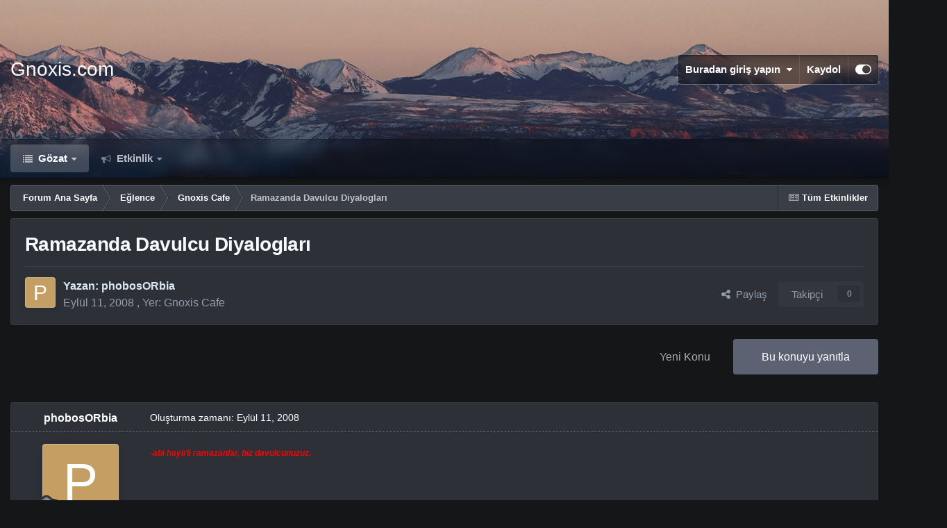

--- FILE ---
content_type: text/html;charset=UTF-8
request_url: https://www.gnoxis.com/t11121-ramazanda-davulcu-diyaloglari/
body_size: 21886
content:
<!DOCTYPE html>
<html id="focus" lang="tr-TR" dir="ltr" 
data-focus-guest
data-focus-group-id='2'
data-focus-theme-id='13'

data-focus-navigation='dropdown'




data-focus-picker='scroll'

data-focus-scheme='dark'

data-focus-cookie='13'

data-focus-userlinks='border'
data-focus-post='margin'
data-focus-post-header='border-v'
data-focus-post-controls='transparent buttons'
data-focus-blocks='pages sectiontitle'
data-focus-ui="new-badge transparent-ficon guest-alert" data-globaltemplate='4.7.12'>
	<head>
		<meta charset="utf-8">
        
		<title>Ramazanda Davulcu Diyalogları - Gnoxis Cafe - Gnoxis.com</title>
		
			<!-- Global site tag (gtag.js) - Google Analytics -->
<script async src="https://www.googletagmanager.com/gtag/js?id=G-LCVP044G7K" type="b89cc572f36075f13971f013-text/javascript"></script>
<script type="b89cc572f36075f13971f013-text/javascript">
  window.dataLayer = window.dataLayer || [];
  function gtag(){dataLayer.push(arguments);}
  gtag('js', new Date());

  gtag('config', 'G-LCVP044G7K');
</script>
		
		
		
		

	<meta name="viewport" content="width=device-width, initial-scale=1">


	
	


	<meta name="twitter:card" content="summary" />




	
		
			
				<meta property="og:title" content="Ramazanda Davulcu Diyalogları">
			
		
	

	
		
			
				<meta property="og:type" content="website">
			
		
	

	
		
			
				<meta property="og:url" content="https://www.gnoxis.com/t11121-ramazanda-davulcu-diyaloglari/">
			
		
	

	
		
			
				<meta name="description" content="-abi hayirli ramazanlar, biz davulcunuzuz. - hayirli ramazanlar, ben de bahsis vermeyen apartman sakiniyim. davulcu -abla hayırlı akşamlar mahallenin davulcusuyum da... buyukannem-gayrimuslimim ben evladım saol çalma bana - meraba, mahallenin davulcusuyum abi. - ha o sabahin korunde kafa …iken se...">
			
		
	

	
		
			
				<meta property="og:description" content="-abi hayirli ramazanlar, biz davulcunuzuz. - hayirli ramazanlar, ben de bahsis vermeyen apartman sakiniyim. davulcu -abla hayırlı akşamlar mahallenin davulcusuyum da... buyukannem-gayrimuslimim ben evladım saol çalma bana - meraba, mahallenin davulcusuyum abi. - ha o sabahin korunde kafa …iken se...">
			
		
	

	
		
			
				<meta property="og:updated_time" content="2008-09-11T15:59:06Z">
			
		
	

	
		
			
				<meta property="og:site_name" content="Gnoxis.com">
			
		
	

	
		
			
				<meta property="og:locale" content="tr_TR">
			
		
	


	
		<link rel="canonical" href="https://www.gnoxis.com/t11121-ramazanda-davulcu-diyaloglari/" />
	

	
		<link as="style" rel="preload" href="https://www.gnoxis.com/applications/core/interface/ckeditor/ckeditor/skins/ips/editor.css?t=P1PF" />
	





<link rel="manifest" href="https://www.gnoxis.com/manifest.webmanifest/">
<meta name="msapplication-config" content="https://www.gnoxis.com/browserconfig.xml/">
<meta name="msapplication-starturl" content="/">
<meta name="application-name" content="Gnoxis.com">
<meta name="apple-mobile-web-app-title" content="Gnoxis.com">

	<meta name="theme-color" content="#111111">










<link rel="preload" href="//www.gnoxis.com/applications/core/interface/font/fontawesome-webfont.woff2?v=4.7.0" as="font" crossorigin="anonymous">
		




	<link rel='stylesheet' href='https://www.gnoxis.com/uploads/css_built_13/341e4a57816af3ba440d891ca87450ff_framework.css?v=75526464dc1752743573' media='all'>

	<link rel='stylesheet' href='https://www.gnoxis.com/uploads/css_built_13/05e81b71abe4f22d6eb8d1a929494829_responsive.css?v=75526464dc1752743573' media='all'>

	<link rel='stylesheet' href='https://www.gnoxis.com/uploads/css_built_13/20446cf2d164adcc029377cb04d43d17_flags.css?v=75526464dc1752743573' media='all'>

	<link rel='stylesheet' href='https://www.gnoxis.com/uploads/css_built_13/90eb5adf50a8c640f633d47fd7eb1778_core.css?v=75526464dc1752743573' media='all'>

	<link rel='stylesheet' href='https://www.gnoxis.com/uploads/css_built_13/5a0da001ccc2200dc5625c3f3934497d_core_responsive.css?v=75526464dc1752743573' media='all'>

	<link rel='stylesheet' href='https://www.gnoxis.com/uploads/css_built_13/62e269ced0fdab7e30e026f1d30ae516_forums.css?v=75526464dc1752743573' media='all'>

	<link rel='stylesheet' href='https://www.gnoxis.com/uploads/css_built_13/76e62c573090645fb99a15a363d8620e_forums_responsive.css?v=75526464dc1752743573' media='all'>

	<link rel='stylesheet' href='https://www.gnoxis.com/uploads/css_built_13/ebdea0c6a7dab6d37900b9190d3ac77b_topics.css?v=75526464dc1752743573' media='all'>





<link rel='stylesheet' href='https://www.gnoxis.com/uploads/css_built_13/258adbb6e4f3e83cd3b355f84e3fa002_custom.css?v=75526464dc1752743573' media='all'>




		
<script type="b89cc572f36075f13971f013-text/javascript">
var focusHtml = document.getElementById('focus');
var cookieId = focusHtml.getAttribute('data-focus-cookie');

//	['setting-name', enabled-by-default, has-toggle]
var focusSettings = [
	
 ['sticky-header', 1, 1],
	
	['fluid', 0, 1],
	['larger-font-size', 0, 1],
	['sticky-author-panel', 0, 1],
	['sticky-sidebar', 0, 1],
	['flip-sidebar', 0, 1],
	
	
]; 
for(var i = 0; i < focusSettings.length; i++) {
	var settingName = focusSettings[i][0];
	var isDefault = focusSettings[i][1];
	var allowToggle = focusSettings[i][2];
	if(allowToggle){
		var choice = localStorage.getItem(settingName);
		if( (choice === '1') || (!choice && (isDefault)) ){
			focusHtml.classList.add('enable--' + settingName + '');
		}
	} else if(isDefault){
		focusHtml.classList.add('enable--' + settingName + '');
	}
}

	var loadRandomBackground = function(){
		var randomBackgrounds = [ 1,2,3,];
		var randomBackground = randomBackgrounds[Math.floor(Math.random()*randomBackgrounds.length)];
		focusHtml.setAttribute('data-focus-bg', randomBackground);
		focusHtml.setAttribute('data-focus-bg-random', '');
	}


	
		var backgroundChoice = localStorage.getItem('focusBackground-' + cookieId + '') || '1';
		if (backgroundChoice == 'random'){
			loadRandomBackground();
		} else {
			focusHtml.setAttribute('data-focus-bg', '' + backgroundChoice + '');
		}
	

</script>

 
		
		
		

		
 
	</head>
	<body class='ipsApp ipsApp_front ipsJS_none ipsClearfix' data-controller='core.front.core.app' data-message="" data-pageApp='forums' data-pageLocation='front' data-pageModule='forums' data-pageController='topic' data-pageID='11121'  >
		
        

        

		<a href='#ipsLayout_mainArea' class='ipsHide' title='Go to main content on this page' accesskey='m'>Jump to content</a>
			
<div class='focus-mobile-search'>
	<div class='focus-mobile-search__close' data-class='display--focus-mobile-search'><i class="fa fa-times" aria-hidden="true"></i></div>
</div>
			<div class='background-overlay'>
      			<div class='header-wrap focus-sticky-header'>
                  	
<ul id='elMobileNav' class='ipsResponsive_hideDesktop' data-controller='core.front.core.mobileNav'>
	
		
			
			
				
				
			
				
					<li id='elMobileBreadcrumb'>
						<a href='https://www.gnoxis.com/f/9-gnoxis-cafe/'>
							<span>Gnoxis Cafe</span>
						</a>
					</li>
				
				
			
				
				
			
		
	
  
	<li class='elMobileNav__home'>
		<a href='https://www.gnoxis.com/'><i class="fa fa-home" aria-hidden="true"></i></a>
	</li>
	
	
	<li >
		<a data-action="defaultStream" href='https://www.gnoxis.com/discover/'><i class="fa fa-newspaper-o" aria-hidden="true"></i></a>
	</li>

	

	

	
<li data-focus-editor>
	<a href='#'>
		<i class='fa fa-toggle-on'></i>
	</a>
</li>
<li data-focus-toggle-theme>
	<a href='#'>
		<i class='fa'></i>
	</a>
</li>
  	
	<li data-ipsDrawer data-ipsDrawer-drawerElem='#elMobileDrawer'>
		<a href='#' >
			
			
				
			
			
			
			<i class='fa fa-navicon'></i>
		</a>
	</li>
</ul>
					<div id='ipsLayout_header'>
						<header class='focus-header'>
							<div class='ipsLayout_container'>
								<div class='focus-header-align'>
									
<a class='focus-logo' href='https://www.gnoxis.com/' accesskey='1'>
	
		<span class='focus-logo__text'>
			<span class='focus-logo__name'>Gnoxis.com</span>
			
		</span>
	
</a>
									
										<div class='focus-user'>

	<ul id='elUserNav' class='ipsList_inline cSignedOut ipsResponsive_showDesktop'>
		
		
		
		
			
				<li id='elSignInLink'>
					<a href='https://www.gnoxis.com/login/' data-ipsMenu-closeOnClick="false" data-ipsMenu id='elUserSignIn'>
						Buradan giriş yapın &nbsp;<i class='fa fa-caret-down'></i>
					</a>
					
<div id='elUserSignIn_menu' class='ipsMenu ipsMenu_auto ipsHide'>
	<form accept-charset='utf-8' method='post' action='https://www.gnoxis.com/login/'>
		<input type="hidden" name="csrfKey" value="4a4fc6e09c4a7979c39d452f024e3b5a">
		<input type="hidden" name="ref" value="aHR0cHM6Ly93d3cuZ25veGlzLmNvbS90MTExMjEtcmFtYXphbmRhLWRhdnVsY3UtZGl5YWxvZ2xhcmkv">
		<div data-role="loginForm">
			
			
			
				
<div class="ipsPad ipsForm ipsForm_vertical">
	<h4 class="ipsType_sectionHead">Giriş Yap</h4>
	<br><br>
	<ul class='ipsList_reset'>
		<li class="ipsFieldRow ipsFieldRow_noLabel ipsFieldRow_fullWidth">
			
			
				<input type="email" placeholder="E-Posta Adresi" name="auth" autocomplete="email">
			
		</li>
		<li class="ipsFieldRow ipsFieldRow_noLabel ipsFieldRow_fullWidth">
			<input type="password" placeholder="Şifre" name="password" autocomplete="current-password">
		</li>
		<li class="ipsFieldRow ipsFieldRow_checkbox ipsClearfix">
			<span class="ipsCustomInput">
				<input type="checkbox" name="remember_me" id="remember_me_checkbox" value="1" checked aria-checked="true">
				<span></span>
			</span>
			<div class="ipsFieldRow_content">
				<label class="ipsFieldRow_label" for="remember_me_checkbox">Beni hatırla</label>
				<span class="ipsFieldRow_desc">Paylaşılan bilgisayarlarda önerilmez</span>
			</div>
		</li>
		<li class="ipsFieldRow ipsFieldRow_fullWidth">
			<button type="submit" name="_processLogin" value="usernamepassword" class="ipsButton ipsButton_primary ipsButton_small" id="elSignIn_submit">Giriş Yap</button>
			
				<p class="ipsType_right ipsType_small">
					
						<a href='https://www.gnoxis.com/lostpassword/' data-ipsDialog data-ipsDialog-title='Parolanızı mı unuttunuz?'>
					
					Parolanızı mı unuttunuz?</a>
				</p>
			
		</li>
	</ul>
</div>
			
		</div>
	</form>
</div>
				</li>
			
		
		
			<li>
				
					<a href='https://www.gnoxis.com/register/' data-ipsDialog data-ipsDialog-size='narrow' data-ipsDialog-title='Kaydol' id='elRegisterButton'>Kaydol</a>
				
			</li>
		
		
<li class='elUserNav_sep'></li>
<li class='cUserNav_icon ipsJS_show' data-focus-editor>
	<a href='#' data-ipsTooltip>
		<i class='fa fa-toggle-on'></i>
	</a>
</li>
<li class='cUserNav_icon ipsJS_show' data-focus-toggle-theme>
	<a href='#' data-ipsTooltip>
		<i class='fa'></i>
	</a>
</li>

 
	</ul>
</div>
									
								</div>
							</div>
						</header>
						<div class='focus-nav-bar'>
							<div class='secondary-header-align ipsLayout_container ipsFlex ipsFlex-jc:between ipsFlex-ai:center'>
								<div class='focus-nav'>

	<nav  class=' ipsResponsive_showDesktop'>
		<div class='ipsNavBar_primary ipsNavBar_primary--loading ipsLayout_container '>
			<ul data-role="primaryNavBar" class='ipsClearfix'>
				


	
		
		
			
		
		<li class='ipsNavBar_active' data-active id='elNavSecondary_1' data-role="navBarItem" data-navApp="core" data-navExt="CustomItem">
			
			
				<a href="https://www.gnoxis.com"  data-navItem-id="1" data-navDefault>
					Gözat<span class='ipsNavBar_active__identifier'></span>
				</a>
			
			
				<ul class='ipsNavBar_secondary ' data-role='secondaryNavBar'>
					


	
	

	
		
		
			
		
		<li class='ipsNavBar_active' data-active id='elNavSecondary_10' data-role="navBarItem" data-navApp="forums" data-navExt="Forums">
			
			
				<a href="https://www.gnoxis.com"  data-navItem-id="10" data-navDefault>
					Forumlar<span class='ipsNavBar_active__identifier'></span>
				</a>
			
			
		</li>
	
	

	
	

	
	

	
	

	
		
		
		<li  id='elNavSecondary_14' data-role="navBarItem" data-navApp="core" data-navExt="Leaderboard">
			
			
				<a href="https://www.gnoxis.com/leaderboard/"  data-navItem-id="14" >
					Liderlik Tablosu<span class='ipsNavBar_active__identifier'></span>
				</a>
			
			
		</li>
	
	

					<li class='ipsHide' id='elNavigationMore_1' data-role='navMore'>
						<a href='#' data-ipsMenu data-ipsMenu-appendTo='#elNavigationMore_1' id='elNavigationMore_1_dropdown'>Dahası <i class='fa fa-caret-down'></i></a>
						<ul class='ipsHide ipsMenu ipsMenu_auto' id='elNavigationMore_1_dropdown_menu' data-role='moreDropdown'></ul>
					</li>
				</ul>
			
		</li>
	
	

	
		
		
		<li  id='elNavSecondary_2' data-role="navBarItem" data-navApp="core" data-navExt="CustomItem">
			
			
				<a href="https://www.gnoxis.com/discover/"  data-navItem-id="2" >
					Etkinlik<span class='ipsNavBar_active__identifier'></span>
				</a>
			
			
				<ul class='ipsNavBar_secondary ipsHide' data-role='secondaryNavBar'>
					


	
		
		
		<li  id='elNavSecondary_4' data-role="navBarItem" data-navApp="core" data-navExt="AllActivity">
			
			
				<a href="https://www.gnoxis.com/discover/"  data-navItem-id="4" >
					Tüm Etkinlikler<span class='ipsNavBar_active__identifier'></span>
				</a>
			
			
		</li>
	
	

	
	

	
	

	
	

	
	

	
	

					<li class='ipsHide' id='elNavigationMore_2' data-role='navMore'>
						<a href='#' data-ipsMenu data-ipsMenu-appendTo='#elNavigationMore_2' id='elNavigationMore_2_dropdown'>Dahası <i class='fa fa-caret-down'></i></a>
						<ul class='ipsHide ipsMenu ipsMenu_auto' id='elNavigationMore_2_dropdown_menu' data-role='moreDropdown'></ul>
					</li>
				</ul>
			
		</li>
	
	

				
				<li class="focus-nav__more focus-nav__more--hidden">
					<a href="#"> Dahası <span class='ipsNavBar_active__identifier'></span></a>
					<ul class='ipsNavBar_secondary'></ul>
				</li>
				
			</ul>
			

		</div>
	</nav>
</div>
								
									<div class='focus-search'> </div>
								
							</div>
						</div>
					</div>
				</div>
		<main id='ipsLayout_body' class='ipsLayout_container'>
			<div class='focus-content'>
				<div class='focus-content-padding'>
					<div id='ipsLayout_contentArea'>
						<div class='focus-precontent'>
							<div class='focus-breadcrumb'>
								
<nav class='ipsBreadcrumb ipsBreadcrumb_top ipsFaded_withHover'>
	

	<ul class='ipsList_inline ipsPos_right'>
		
		<li >
			<a data-action="defaultStream" class='ipsType_light '  href='https://www.gnoxis.com/discover/'><i class="fa fa-newspaper-o" aria-hidden="true"></i> <span>Tüm Etkinlikler</span></a>
		</li>
		
	</ul>

	<ul data-role="breadcrumbList">
		<li>
			<a title="Forum Ana Sayfa" href='https://www.gnoxis.com/'>
				<span>Forum Ana Sayfa <i class='fa fa-angle-right'></i></span>
			</a>
		</li>
		
		
			<li>
				
					<a href='https://www.gnoxis.com/f/6-eglence/'>
						<span>Eğlence <i class='fa fa-angle-right' aria-hidden="true"></i></span>
					</a>
				
			</li>
		
			<li>
				
					<a href='https://www.gnoxis.com/f/9-gnoxis-cafe/'>
						<span>Gnoxis Cafe <i class='fa fa-angle-right' aria-hidden="true"></i></span>
					</a>
				
			</li>
		
			<li>
				
					Ramazanda Davulcu Diyalogları
				
			</li>
		
	</ul>
</nav>
								

							</div>
						</div>
						






						<div id='ipsLayout_contentWrapper'>
							
							<div id='ipsLayout_mainArea'>
								
								
								
								
								

	




								



<div class='ipsPageHeader ipsResponsive_pull ipsBox ipsPadding sm:ipsPadding:half ipsMargin_bottom'>
		
	
	<div class='ipsFlex ipsFlex-ai:center ipsFlex-fw:wrap ipsGap:4'>
		<div class='ipsFlex-flex:11'>
			<h1 class='ipsType_pageTitle ipsContained_container'>
				

				
				
					<span class='ipsType_break ipsContained'>
						<span>Ramazanda Davulcu Diyalogları</span>
					</span>
				
			</h1>
			
			
		</div>
		
	</div>
	<hr class='ipsHr'>
	<div class='ipsPageHeader__meta ipsFlex ipsFlex-jc:between ipsFlex-ai:center ipsFlex-fw:wrap ipsGap:3'>
		<div class='ipsFlex-flex:11'>
			<div class='ipsPhotoPanel ipsPhotoPanel_mini ipsPhotoPanel_notPhone ipsClearfix'>
				

	<span class='ipsUserPhoto ipsUserPhoto_mini '>
		<img src='data:image/svg+xml,%3Csvg%20xmlns%3D%22http%3A%2F%2Fwww.w3.org%2F2000%2Fsvg%22%20viewBox%3D%220%200%201024%201024%22%20style%3D%22background%3A%23c49e62%22%3E%3Cg%3E%3Ctext%20text-anchor%3D%22middle%22%20dy%3D%22.35em%22%20x%3D%22512%22%20y%3D%22512%22%20fill%3D%22%23ffffff%22%20font-size%3D%22700%22%20font-family%3D%22-apple-system%2C%20BlinkMacSystemFont%2C%20Roboto%2C%20Helvetica%2C%20Arial%2C%20sans-serif%22%3EP%3C%2Ftext%3E%3C%2Fg%3E%3C%2Fsvg%3E' alt='phobosORbia' loading="lazy">
	</span>

				<div>
					<p class='ipsType_reset ipsType_blendLinks'>
						<span class='ipsType_normal'>
						
							<strong>Yazan: 


phobosORbia</strong><br />
							<span class='ipsType_light'><time datetime='2008-09-11T09:04:55Z' title='11-09-2008 09:04' data-short='17 yıl'>Eylül 11, 2008</time> , Yer: <a href="https://www.gnoxis.com/f/9-gnoxis-cafe/">Gnoxis Cafe</a></span>
						
						</span>
					</p>
				</div>
			</div>
		</div>
		
			<div class='ipsFlex-flex:01 ipsResponsive_hidePhone'>
				<div class='ipsShareLinks'>
					
						


    <a href='#elShareItem_1934875673_menu' id='elShareItem_1934875673' data-ipsMenu class='ipsShareButton ipsButton ipsButton_verySmall ipsButton_link ipsButton_link--light'>
        <span><i class='fa fa-share-alt'></i></span> &nbsp;Paylaş
    </a>

    <div class='ipsPadding ipsMenu ipsMenu_normal ipsHide' id='elShareItem_1934875673_menu' data-controller="core.front.core.sharelink">
        
        
        <span data-ipsCopy data-ipsCopy-flashmessage>
            <a href="https://www.gnoxis.com/t11121-ramazanda-davulcu-diyaloglari/" class="ipsButton ipsButton_light ipsButton_small ipsButton_fullWidth" data-role="copyButton" data-clipboard-text="https://www.gnoxis.com/t11121-ramazanda-davulcu-diyaloglari/" data-ipstooltip title='Copy Link to Clipboard'><i class="fa fa-clone"></i> https://www.gnoxis.com/t11121-ramazanda-davulcu-diyaloglari/</a>
        </span>
        <ul class='ipsShareLinks ipsMargin_top:half'>
            
                <li>
<a href="https://x.com/share?url=https%3A%2F%2Fwww.gnoxis.com%2Ft11121-ramazanda-davulcu-diyaloglari%2F" class="cShareLink cShareLink_x" target="_blank" data-role="shareLink" title='Share on X' data-ipsTooltip rel='nofollow noopener'>
    <i class="fa fa-x"></i>
</a></li>
            
                <li>
<a href="https://www.facebook.com/sharer/sharer.php?u=https%3A%2F%2Fwww.gnoxis.com%2Ft11121-ramazanda-davulcu-diyaloglari%2F" class="cShareLink cShareLink_facebook" target="_blank" data-role="shareLink" title='Facebook ile Paylaş' data-ipsTooltip rel='noopener nofollow'>
	<i class="fa fa-facebook"></i>
</a></li>
            
                <li>
<a href="https://www.reddit.com/submit?url=https%3A%2F%2Fwww.gnoxis.com%2Ft11121-ramazanda-davulcu-diyaloglari%2F&amp;title=Ramazanda+Davulcu+Diyaloglar%C4%B1" rel="nofollow noopener" class="cShareLink cShareLink_reddit" target="_blank" title='Reddit ile Paylaş' data-ipsTooltip>
	<i class="fa fa-reddit"></i>
</a></li>
            
                <li>
<a href="https://www.linkedin.com/shareArticle?mini=true&amp;url=https%3A%2F%2Fwww.gnoxis.com%2Ft11121-ramazanda-davulcu-diyaloglari%2F&amp;title=Ramazanda+Davulcu+Diyaloglar%C4%B1" rel="nofollow noopener" class="cShareLink cShareLink_linkedin" target="_blank" data-role="shareLink" title='LinkedIn ile Paylaş' data-ipsTooltip>
	<i class="fa fa-linkedin"></i>
</a></li>
            
                <li>
<a href="https://pinterest.com/pin/create/button/?url=https://www.gnoxis.com/t11121-ramazanda-davulcu-diyaloglari/&amp;media=" class="cShareLink cShareLink_pinterest" rel="nofollow noopener" target="_blank" data-role="shareLink" title='Pinterest ile Paylaş' data-ipsTooltip>
	<i class="fa fa-pinterest"></i>
</a></li>
            
        </ul>
        
            <hr class='ipsHr'>
            <button class='ipsHide ipsButton ipsButton_verySmall ipsButton_light ipsButton_fullWidth ipsMargin_top:half' data-controller='core.front.core.webshare' data-role='webShare' data-webShareTitle='Ramazanda Davulcu Diyalogları' data-webShareText='Ramazanda Davulcu Diyalogları' data-webShareUrl='https://www.gnoxis.com/t11121-ramazanda-davulcu-diyaloglari/'>More sharing options...</button>
        
    </div>

					
					
                    

					



					

<div data-followApp='forums' data-followArea='topic' data-followID='11121' data-controller='core.front.core.followButton'>
	

	<a href='https://www.gnoxis.com/login/' rel="nofollow" class="ipsFollow ipsPos_middle ipsButton ipsButton_light ipsButton_verySmall ipsButton_disabled" data-role="followButton" data-ipsTooltip title='Takip etmek için giriş yapın'>
		<span>Takipçi</span>
		<span class='ipsCommentCount'>0</span>
	</a>

</div>
				</div>
			</div>
					
	</div>
	
	
</div>








<div class='ipsClearfix'>
	<ul class="ipsToolList ipsToolList_horizontal ipsClearfix ipsSpacer_both ">
		
			<li class='ipsToolList_primaryAction'>
				<span data-controller='forums.front.topic.reply'>
					
						<a href='#replyForm' rel="nofollow" class='ipsButton ipsButton_important ipsButton_medium ipsButton_fullWidth' data-action='replyToTopic'>Bu konuyu yanıtla</a>
					
				</span>
			</li>
		
		
			<li class='ipsResponsive_hidePhone'>
				
					<a href="https://www.gnoxis.com/f/9-gnoxis-cafe/?do=add" rel="nofollow" class='ipsButton ipsButton_link ipsButton_medium ipsButton_fullWidth' title='Bu forumda yeni konu aç'>Yeni Konu</a>
				
			</li>
		
		
	</ul>
</div>

<div id='comments' data-controller='core.front.core.commentFeed,forums.front.topic.view, core.front.core.ignoredComments' data-autoPoll data-baseURL='https://www.gnoxis.com/t11121-ramazanda-davulcu-diyaloglari/' data-lastPage data-feedID='topic-11121' class='cTopic ipsClear ipsSpacer_top'>
	
			
	

	

<div data-controller='core.front.core.recommendedComments' data-url='https://www.gnoxis.com/t11121-ramazanda-davulcu-diyaloglari/?recommended=comments' class='ipsRecommendedComments ipsHide'>
	<div data-role="recommendedComments">
		<h2 class='ipsType_sectionHead ipsType_large ipsType_bold ipsMargin_bottom'>Önerilen Mesajlar</h2>
		
	</div>
</div>
	
	<div id="elPostFeed" data-role='commentFeed' data-controller='core.front.core.moderation' >
		<form action="https://www.gnoxis.com/t11121-ramazanda-davulcu-diyaloglari/?csrfKey=4a4fc6e09c4a7979c39d452f024e3b5a&amp;do=multimodComment" method="post" data-ipsPageAction data-role='moderationTools'>
			
			
				

					

					
					



<a id='findComment-179914'></a>
<a id='comment-179914'></a>
<article  id='elComment_179914' class='cPost ipsBox ipsResponsive_pull  ipsComment  ipsComment_parent ipsClearfix ipsClear ipsColumns ipsColumns_noSpacing ipsColumns_collapsePhone    '>
	

	

	<div class='cAuthorPane_mobile ipsResponsive_showPhone'>
		<div class='cAuthorPane_photo'>
			<div class='cAuthorPane_photoWrap'>
				

	<span class='ipsUserPhoto ipsUserPhoto_large '>
		<img src='data:image/svg+xml,%3Csvg%20xmlns%3D%22http%3A%2F%2Fwww.w3.org%2F2000%2Fsvg%22%20viewBox%3D%220%200%201024%201024%22%20style%3D%22background%3A%23c49e62%22%3E%3Cg%3E%3Ctext%20text-anchor%3D%22middle%22%20dy%3D%22.35em%22%20x%3D%22512%22%20y%3D%22512%22%20fill%3D%22%23ffffff%22%20font-size%3D%22700%22%20font-family%3D%22-apple-system%2C%20BlinkMacSystemFont%2C%20Roboto%2C%20Helvetica%2C%20Arial%2C%20sans-serif%22%3EP%3C%2Ftext%3E%3C%2Fg%3E%3C%2Fsvg%3E' alt='phobosORbia' loading="lazy">
	</span>

				
				
					<a href="https://www.gnoxis.com/profile/3804-phobosorbia/badges/" rel="nofollow">
						
<img src='https://www.gnoxis.com/uploads/monthly_2022_01/1_Newbie.svg' loading="lazy" alt="Newbie" class="cAuthorPane_badge cAuthorPane_badge--rank ipsOutline ipsOutline:2px" data-ipsTooltip title="Derece: Newbie (1/14)">
					</a>
				
			</div>
		</div>
		<div class='cAuthorPane_content'>
			<h3 class='ipsType_sectionHead cAuthorPane_author ipsType_break ipsType_blendLinks ipsFlex ipsFlex-ai:center'>
				


phobosORbia
			</h3>
			<div class='ipsType_light ipsType_reset'>
			    <a href='https://www.gnoxis.com/t11121-ramazanda-davulcu-diyaloglari/#findComment-179914' rel="nofollow" class='ipsType_blendLinks'>Oluşturma zamanı: <time datetime='2008-09-11T09:04:55Z' title='11-09-2008 09:04' data-short='17 yıl'>Eylül 11, 2008</time></a>
				
			</div>
		</div>
	</div>
	<aside class='ipsComment_author cAuthorPane ipsColumn ipsColumn_medium ipsResponsive_hidePhone'>
		<h3 class='ipsType_sectionHead cAuthorPane_author ipsType_blendLinks ipsType_break'><strong>


phobosORbia</strong>
			
		</h3>
		<ul class='cAuthorPane_info ipsList_reset'>
			<li data-role='photo' class='cAuthorPane_photo'>
				<div class='cAuthorPane_photoWrap'>
					

	<span class='ipsUserPhoto ipsUserPhoto_large '>
		<img src='data:image/svg+xml,%3Csvg%20xmlns%3D%22http%3A%2F%2Fwww.w3.org%2F2000%2Fsvg%22%20viewBox%3D%220%200%201024%201024%22%20style%3D%22background%3A%23c49e62%22%3E%3Cg%3E%3Ctext%20text-anchor%3D%22middle%22%20dy%3D%22.35em%22%20x%3D%22512%22%20y%3D%22512%22%20fill%3D%22%23ffffff%22%20font-size%3D%22700%22%20font-family%3D%22-apple-system%2C%20BlinkMacSystemFont%2C%20Roboto%2C%20Helvetica%2C%20Arial%2C%20sans-serif%22%3EP%3C%2Ftext%3E%3C%2Fg%3E%3C%2Fsvg%3E' alt='phobosORbia' loading="lazy">
	</span>

					
					
						
<img src='https://www.gnoxis.com/uploads/monthly_2022_01/1_Newbie.svg' loading="lazy" alt="Newbie" class="cAuthorPane_badge cAuthorPane_badge--rank ipsOutline ipsOutline:2px" data-ipsTooltip title="Derece: Newbie (1/14)">
					
				</div>
			</li>
			
				<li data-role='group'>Members</li>
				
			
			
				<li data-role='stats' class='ipsMargin_top'>
					<ul class="ipsList_reset ipsType_light ipsFlex ipsFlex-ai:center ipsFlex-jc:center ipsGap_row:2 cAuthorPane_stats">
						<li>
							
								<i class="fa fa-comment"></i> 1,4b
							
						</li>
						
					</ul>
				</li>
			
			
				

			
		</ul>
	</aside>
	<div class='ipsColumn ipsColumn_fluid ipsMargin:none'>
		

<div id='comment-179914_wrap' data-controller='core.front.core.comment' data-commentApp='forums' data-commentType='forums' data-commentID="179914" data-quoteData='{&quot;userid&quot;:3804,&quot;username&quot;:&quot;phobosORbia&quot;,&quot;timestamp&quot;:1221123895,&quot;contentapp&quot;:&quot;forums&quot;,&quot;contenttype&quot;:&quot;forums&quot;,&quot;contentid&quot;:11121,&quot;contentclass&quot;:&quot;forums_Topic&quot;,&quot;contentcommentid&quot;:179914}' class='ipsComment_content ipsType_medium'>

	<div class='ipsComment_meta ipsType_light ipsFlex ipsFlex-ai:center ipsFlex-jc:between ipsFlex-fd:row-reverse'>
		<div class='ipsType_light ipsType_reset ipsType_blendLinks ipsComment_toolWrap'>
			<div class='ipsResponsive_hidePhone ipsComment_badges'>
				<ul class='ipsList_reset ipsFlex ipsFlex-jc:end ipsFlex-fw:wrap ipsGap:2 ipsGap_row:1'>
					
					
					
					
					
				</ul>
			</div>
			<ul class='ipsList_reset ipsComment_tools'>
				<li>
					<a href='#elControls_179914_menu' class='ipsComment_ellipsis' id='elControls_179914' title='Daha fazla seçenek...' data-ipsMenu data-ipsMenu-appendTo='#comment-179914_wrap'><i class='fa fa-ellipsis-h'></i></a>
					<ul id='elControls_179914_menu' class='ipsMenu ipsMenu_narrow ipsHide'>
						
						
                        
						
						
						
							
								
							
							
							
							
							
							
						
					</ul>
				</li>
				
			</ul>
		</div>

		<div class='ipsType_reset ipsResponsive_hidePhone'>
		   
		   Oluşturma zamanı: <time datetime='2008-09-11T09:04:55Z' title='11-09-2008 09:04' data-short='17 yıl'>Eylül 11, 2008</time>
		   
			
			<span class='ipsResponsive_hidePhone'>
				
				
			</span>
		</div>
	</div>

	

    

	<div class='cPost_contentWrap'>
		
		<div data-role='commentContent' class='ipsType_normal ipsType_richText ipsPadding_bottom ipsContained' data-controller='core.front.core.lightboxedImages'>
			<p><strong><em><span style="font-size:12px"><span style="color:Red">-abi hayirli ramazanlar, biz davulcunuzuz.  </span></span></em></strong></p><p><strong><em><span style="font-size:12px"><span style="color:Red"> </span></span></em></strong></p><p><strong><em><span style="font-size:12px"><span style="color:Red">
- hayirli ramazanlar, ben de bahsis vermeyen apartman sakiniyim.</span></span></em></strong></p><p><strong><em><span style="font-size:12px"><span style="color:Red"> </span></span></em></strong></p><p><strong><em><span style="font-size:12px"><span style="color:Red">
davulcu -abla hayırlı akşamlar mahallenin davulcusuyum da...</span></span></em></strong></p><p><strong><em><span style="font-size:12px"><span style="color:Red">
buyukannem-gayrimuslimim ben evladım saol çalma bana</span></span></em></strong></p><p><strong><em><span style="font-size:12px"><span style="color:Red"> </span></span></em></strong></p><p><strong><em><span style="font-size:12px"><span style="color:Red">
- meraba, mahallenin davulcusuyum abi.</span></span></em></strong></p><p><strong><em><span style="font-size:12px"><span style="color:Red">
- ha o sabahin korunde kafa …iken sendin yani?</span></span></em></strong></p><p><strong><em><span style="font-size:12px"><span style="color:Red">
- ee şey. kactim abi ben.</span></span></em></strong></p><p><strong><em><span style="font-size:12px"><span style="color:Red"> </span></span></em></strong></p><p><strong><em><span style="font-size:12px"><span style="color:Red">
(travesti evi)</span></span></em></strong></p><p><strong><em><span style="font-size:12px"><span style="color:Red"> </span></span></em></strong></p><p><strong><em><span style="font-size:12px"><span style="color:Red">
- hayirli ramazanlar abic.. ablaci.. ee $ey adettendir bahsis</span></span></em></strong></p><p><strong><em><span style="font-size:12px"><span style="color:Red">
istiyecektim ben.</span></span></em></strong></p><p><strong><em><span style="font-size:12px"><span style="color:Red">
- ayhahaha sende tokmak da vardir di mi $imdi ahuahau. necla kiz gel</span></span></em></strong></p><p><strong><em><span style="font-size:12px"><span style="color:Red">
tokmakci geldi.</span></span></em></strong></p><p><strong><em><span style="font-size:12px"><span style="color:Red">
- euzubillah...</span></span></em></strong></p><p><strong><em><span style="font-size:12px"><span style="color:Red"> </span></span></em></strong></p><p><strong><em><span style="font-size:12px"><span style="color:Red">
aksamustu uyuyakalinmistir. uyku sersemliginin yarattigi salaklik  vardir</span></span></em></strong></p><p><strong><em><span style="font-size:12px"><span style="color:Red">
(ah uyku).</span></span></em></strong></p><p><strong><em><span style="font-size:12px"><span style="color:Red"> </span></span></em></strong></p><p><strong><em><span style="font-size:12px"><span style="color:Red">
- iyi aksamlar yigenim ben mahallenin davulcusuyum.</span></span></em></strong></p><p><strong><em><span style="font-size:12px"><span style="color:Red">
- yok abi sagol var benim davulum.</span></span></em></strong></p><p><strong><em><span style="font-size:12px"><span style="color:Red">
- ho?</span></span></em></strong></p><p><strong><em><span style="font-size:12px"><span style="color:Red"> </span></span></em></strong></p><p><strong><em><span style="font-size:12px"><span style="color:Red">
yaşanmış bir diyalog.</span></span></em></strong></p><p><strong><em><span style="font-size:12px"><span style="color:Red">
- kim o</span></span></em></strong></p><p><strong><em><span style="font-size:12px"><span style="color:Red">
- abi ben ramazan davulcunuzum</span></span></em></strong></p><p><strong><em><span style="font-size:12px"><span style="color:Red">
- hiç işim olmaz</span></span></em></strong></p><p><strong><em><span style="font-size:12px"><span style="color:Red">
-?? sessizce gider.</span></span></em></strong></p><p><strong><em><span style="font-size:12px"><span style="color:Red"> </span></span></em></strong></p><p><strong><em><span style="font-size:12px"><span style="color:Red">
apartmanin icinde davul sesi yankilanmaktadir dandandana diye kapi  calar.</span></span></em></strong></p><p><strong><em><span style="font-size:12px"><span style="color:Red">
- meraba abi ben davulcusuyum mahallenin dandandandan.</span></span></em></strong></p><p><strong><em><span style="font-size:12px"><span style="color:Red">
- inanmiyorooooom. o boynundaki davuldan anlamaliydim. iyi ki</span></span></em></strong></p><p><strong><em><span style="font-size:12px"><span style="color:Red">
soyledin.</span></span></em></strong></p><p><strong><em><span style="font-size:12px"><span style="color:Red"> </span></span></em></strong></p><p><strong><em><span style="font-size:12px"><span style="color:Red">
- ben ramazan davulcusu</span></span></em></strong></p><p><strong><em><span style="font-size:12px"><span style="color:Red">
-- vay davulcu marazano, senin dün geceki solon çok kafa yapıcıydı  şimdi</span></span></em></strong></p><p><strong><em><span style="font-size:12px"><span style="color:Red">
bir daha çalsana</span></span></em></strong></p><p><strong><em><span style="font-size:12px"><span style="color:Red"> </span></span></em></strong></p><p><strong><em><span style="font-size:12px"><span style="color:Red"> </span></span></em></strong></p><p><strong><em><span style="font-size:12px"><span style="color:Red">
-buyrun</span></span></em></strong></p><p><strong><em><span style="font-size:12px"><span style="color:Red">
-eerg şey ben ööh davul falan*</span></span></em></strong></p><p><strong><em><span style="font-size:12px"><span style="color:Red">
-ee nolmuş</span></span></em></strong></p><p><strong><em><span style="font-size:12px"><span style="color:Red">
-şey mmrgh bahşiş..*</span></span></em></strong></p><p><strong><em><span style="font-size:12px"><span style="color:Red">
-yok kardeşim yok görmüyomusun mezuza var kapıda*</span></span></em></strong></p><p><strong><em><span style="font-size:12px"><span style="color:Red">
-hönngkh o ne oluyo löw!</span></span></em></strong></p><p><strong><em><span style="font-size:12px"><span style="color:Red">
-git sözlüüe bak..</span></span></em></strong></p><p><strong><em><span style="font-size:12px"><span style="color:Red">
-heee ii fikir akşam bi bagah sahurtimes'a..</span></span></em></strong></p><p><strong><em><span style="font-size:12px"><span style="color:Red"> </span></span></em></strong></p><p><strong><em><span style="font-size:12px"><span style="color:Red">
-davulcu: bahsis..</span></span></em></strong></p><p><strong><em><span style="font-size:12px"><span style="color:Red">
-migfer: ben oruc tutmuyorum..</span></span></em></strong></p><p><strong><em><span style="font-size:12px"><span style="color:Red">
-davulcu: olsun o kadar davul caldik abi..</span></span></em></strong></p><p><strong><em><span style="font-size:12px"><span style="color:Red">
-migfer: bana ne kardesim istersen bateri cal. ben tutmuyorum..</span></span></em></strong></p><p><strong><em><span style="font-size:12px"><span style="color:Red"> </span></span></em></strong></p><p><strong><em><span style="font-size:12px"><span style="color:Red"> </span></span></em></strong></p><p><strong><em><span style="font-size:12px"><span style="color:Red">
-davulcu: bahsis, davul, ramazan..?</span></span></em></strong></p><p><strong><em><span style="font-size:12px"><span style="color:Red">
-migfer: hmm cal bakayim..</span></span></em></strong></p><p><strong><em><span style="font-size:12px"><span style="color:Red">
-davulcu: tamam abi.. (gum gumde gum gum de gum gum.....)</span></span></em></strong></p><p><strong><em><span style="font-size:12px"><span style="color:Red">
-migfer: eee sen mani soylemiyorsun, davuluda iyi calamiyorsun, ne  yuzle</span></span></em></strong></p><p><strong><em><span style="font-size:12px"><span style="color:Red">
bahsis istiyorsun?</span></span></em></strong></p><p><strong><em><span style="font-size:12px"><span style="color:Red">
-davulcu: eg gugk?!</span></span></em></strong></p><p><strong><em><span style="font-size:12px"><span style="color:Red"> </span></span></em></strong></p><p><strong><em><span style="font-size:12px"><span style="color:Red"> </span></span></em></strong></p><p><strong><em><span style="font-size:12px"><span style="color:Red">
davul:</span></span></em></strong></p><p><strong><em><span style="font-size:12px"><span style="color:Red">
- hayirli ak$amlar efendim, ramazaniniz hayirli olsun..</span></span></em></strong></p><p><strong><em><span style="font-size:12px"><span style="color:Red">
ben:</span></span></em></strong></p><p><strong><em><span style="font-size:12px"><span style="color:Red">
- te$ekkurler, siz hangi sokagin davulcususunuz?</span></span></em></strong></p><p><strong><em><span style="font-size:12px"><span style="color:Red">
davul:</span></span></em></strong></p><p><strong><em><span style="font-size:12px"><span style="color:Red">
- bu sokagin efendim..</span></span></em></strong></p><p><strong><em><span style="font-size:12px"><span style="color:Red">
ben:</span></span></em></strong></p><p><strong><em><span style="font-size:12px"><span style="color:Red">
- ne bu sokagin ismi?</span></span></em></strong></p><p><strong><em><span style="font-size:12px"><span style="color:Red">
davul:</span></span></em></strong></p><p><strong><em><span style="font-size:12px"><span style="color:Red">
- kem kum..</span></span></em></strong></p><p><strong><em><span style="font-size:12px"><span style="color:Red">
ben:</span></span></em></strong></p><p><strong><em><span style="font-size:12px"><span style="color:Red">
- gercekten bu sokagin davulcusuysaniz, bilginiz olsun diye</span></span></em></strong></p><p><strong><em><span style="font-size:12px"><span style="color:Red">
sooluyorum, sizden once 3 davulcu daha geldi, onlara da bah$i$</span></span></em></strong></p><p><strong><em><span style="font-size:12px"><span style="color:Red">
vermedim, siz de 1 istisna olmayacaksiniz.. iyi ak$amlar.. caaatttt*</span></span></em></strong></p><p><strong><em><span style="font-size:12px"><span style="color:Red"> </span></span></em></strong></p><p><strong><em><span style="font-size:12px"><span style="color:Red">
-merhaba ben mahallenizin davulcusuyum</span></span></em></strong></p><p><strong><em><span style="font-size:12px"><span style="color:Red">
-aaa... ne guzel. ben de mahallenizin editoruyum.</span></span></em></strong></p><p><strong><em><span style="font-size:12px"><span style="color:Red">
-hoo!</span></span></em></strong></p><p><strong><em><span style="font-size:12px"><span style="color:Red">
-haydi memnun olalim...</span></span></em></strong></p><p><strong><em><span style="font-size:12px"><span style="color:Red"> </span></span></em></strong></p><p><strong><em><span style="font-size:12px"><span style="color:Red">
- merhaba biz para alacaktık.</span></span></em></strong></p><p><strong><em><span style="font-size:12px"><span style="color:Red">
- yokuz biz.</span></span></em></strong></p><p><strong><em><span style="font-size:12px"><span style="color:Red"> </span></span></em></strong></p><p><strong><em><span style="font-size:12px"><span style="color:Red">
bu gerçek:</span></span></em></strong></p><p><strong><em><span style="font-size:12px"><span style="color:Red">
-selamüm aleküm abi,biz bahşiş topluyoduk,</span></span></em></strong></p><p><strong><em><span style="font-size:12px"><span style="color:Red">
-e daha sabah geldiniz,vermedik mi??</span></span></em></strong></p><p><strong><em><span style="font-size:12px"><span style="color:Red">
-abi ikinci kere topluyoruz işte..</span></span></em></strong></p><p><strong><em><span style="font-size:12px"><span style="color:Red">
-nasıl yaa?</span></span></em></strong></p><p><strong><em><span style="font-size:12px"><span style="color:Red">
-e anca abi...</span></span></em></strong></p><p><strong><em><span style="font-size:12px"><span style="color:Red">
-?!...</span></span></em></strong></p><p><strong><em><span style="font-size:12px"><span style="color:Red"> </span></span></em></strong></p><p><strong><em><span style="font-size:12px"><span style="color:Red">
bu da gerçek:</span></span></em></strong></p><p><strong><em><span style="font-size:12px"><span style="color:Red">
-iyi günler abi,biz para topluyoduk,gönlünden ne koparsa..</span></span></em></strong></p><p><strong><em><span style="font-size:12px"><span style="color:Red">
-yok kardeşim biz öğrenciyiz,</span></span></em></strong></p><p><strong><em><span style="font-size:12px"><span style="color:Red">
-noolmuş,bizde davulcuyuz!</span></span></em></strong></p><p><strong><em><span style="font-size:12px"><span style="color:Red"> </span></span></em></strong></p><p><strong><em><span style="font-size:12px"><span style="color:Red">
-hayirli ramazanlar ben mahallenizin davulcusuyum buyrun bu da belgem</span></span></em></strong></p><p><strong><em><span style="font-size:12px"><span style="color:Red">
taklitlerimiz coh var da.</span></span></em></strong></p><p><strong><em><span style="font-size:12px"><span style="color:Red">
-tarihi gecmi$ bunun.</span></span></em></strong></p><p><strong><em><span style="font-size:12px"><span style="color:Red"> </span></span></em></strong></p><p><strong><em><span style="font-size:12px"><span style="color:Red">
detay'ın evi. saat: bişey?!</span></span></em></strong></p><p><strong><em><span style="font-size:12px"><span style="color:Red">
kapı:dildooğng!!</span></span></em></strong></p><p><strong><em><span style="font-size:12px"><span style="color:Red">
yeni uyanıllmıştır kıç kaşınarak kapıya gidilir.</span></span></em></strong></p><p><strong><em><span style="font-size:12px"><span style="color:Red">
o adam-- iyi günler ben ramazan davulcunuzum</span></span></em></strong></p><p><strong><em><span style="font-size:12px"><span style="color:Red">
ben-- hmm pek güzel</span></span></em></strong></p><p><strong><em><span style="font-size:12px"><span style="color:Red">
ve kapı kapanır.</span></span></em></strong></p><p><strong><em><span style="font-size:12px"><span style="color:Red"> </span></span></em></strong></p><p><strong><em><span style="font-size:12px"><span style="color:Red">
-meraba bayan ben ramazan davulcusuyum bayram bahsisi istemek icin</span></span></em></strong></p><p><strong><em><span style="font-size:12px"><span style="color:Red">
gelmistim..</span></span></em></strong></p><p><strong><em><span style="font-size:12px"><span style="color:Red">
-iyi de bayrama daha bi hafta var .</span></span></em></strong></p><p><strong><em><span style="font-size:12px"><span style="color:Red">
-ee sey cok kapi var biliomusun bacim simdi baslasak anca biter</span></span></em></strong></p><p><strong><em><span style="font-size:12px"><span style="color:Red">
bayram sabahina..</span></span></em></strong></p><p><strong><em><span style="font-size:12px"><span style="color:Red">
-hasbinallaaa hadi kardesim ya nas nas..</span></span></em></strong></p><p><strong><em><span style="font-size:12px"><span style="color:Red"> </span></span></em></strong></p><p><strong><em><span style="font-size:12px"><span style="color:Red"> </span></span></em></strong></p><p><strong><em><span style="font-size:12px"><span style="color:Red">
ding dong, ding dong</span></span></em></strong></p><p><strong><em><span style="font-size:12px"><span style="color:Red">
anne: $$ttt susun cocuklar, bu davulcu.</span></span></em></strong></p><p><strong><em><span style="font-size:12px"><span style="color:Red">
baba : kapiyi acmayi du$unme bile melahat.</span></span></em></strong></p><p><strong><em><span style="font-size:12px"><span style="color:Red">
davulcu: alla alla bugunde kimseyi evinde yakaliyamiyoz...millet</span></span></em></strong></p><p><strong><em><span style="font-size:12px"><span style="color:Red">
bah$i$ toplayacagimizi duymu$ misafirlige gitmi$ herhal.</span></span></em></strong></p><p><strong><em><span style="font-size:12px"><span style="color:Red">
baba: ohhh beee..bu sene de kurtardik keriz parasini.</span></span></em></strong></p><p><strong><em><span style="font-size:12px"><span style="color:Red"> </span></span></em></strong></p><p><strong><em><span style="font-size:12px"><span style="color:Red">
- merhaba ben mahallenizin davulcusuyum</span></span></em></strong></p><p><strong><em><span style="font-size:12px"><span style="color:Red">
- kac tane davulcusu var lan bu mahallenin, mahalle basina 4 davulcu</span></span></em></strong></p><p><strong><em><span style="font-size:12px"><span style="color:Red">
dusmez ki?</span></span></em></strong></p><p><strong><em><span style="font-size:12px"><span style="color:Red">
- olsun!</span></span></em></strong></p>

			
		</div>

		
			<div class='ipsItemControls'>
				
					
						

	<div data-controller='core.front.core.reaction' class='ipsItemControls_right ipsClearfix '>	
		<div class='ipsReact ipsPos_right'>
			
				
				<div class='ipsReact_blurb ipsHide' data-role='reactionBlurb'>
					
				</div>
			
			
			
		</div>
	</div>

					
				
				<ul class='ipsComment_controls ipsClearfix ipsItemControls_left' data-role="commentControls">
					
						
						
							<li data-ipsQuote-editor='topic_comment' data-ipsQuote-target='#comment-179914' class='ipsJS_show'>
								<button class='ipsButton ipsButton_light ipsButton_verySmall ipsButton_narrow cMultiQuote ipsHide' data-action='multiQuoteComment' data-ipsTooltip data-ipsQuote-multiQuote data-mqId='mq179914' title='Çoklu Alıntı'><i class='fa fa-plus'></i></button>
							</li>
							<li data-ipsQuote-editor='topic_comment' data-ipsQuote-target='#comment-179914' class='ipsJS_show'>
								<a href='#' data-action='quoteComment' data-ipsQuote-singleQuote>Alıntı</a>
							</li>
						
						
						
												
					
					<li class='ipsHide' data-role='commentLoading'>
						<span class='ipsLoading ipsLoading_tiny ipsLoading_noAnim'></span>
					</li>
				</ul>
			</div>
		

		
			

		
	</div>

	
    
</div>
	</div>
</article>
					
					
					
				

					

					
					



<a id='findComment-179917'></a>
<a id='comment-179917'></a>
<article  id='elComment_179917' class='cPost ipsBox ipsResponsive_pull  ipsComment  ipsComment_parent ipsClearfix ipsClear ipsColumns ipsColumns_noSpacing ipsColumns_collapsePhone    '>
	

	

	<div class='cAuthorPane_mobile ipsResponsive_showPhone'>
		<div class='cAuthorPane_photo'>
			<div class='cAuthorPane_photoWrap'>
				

	<span class='ipsUserPhoto ipsUserPhoto_large '>
		<img src='https://www.gnoxis.com/uploads/monthly_2021_02/farwinphoenixbystarlarnna6.thumb.jpg.e4147e94c70fbcd218cb17511d20eace.jpg' alt='Depressive' loading="lazy">
	</span>

				
				
					<a href="https://www.gnoxis.com/profile/1056-depressive/badges/" rel="nofollow">
						
<img src='https://www.gnoxis.com/uploads/monthly_2022_01/1_Newbie.svg' loading="lazy" alt="Newbie" class="cAuthorPane_badge cAuthorPane_badge--rank ipsOutline ipsOutline:2px" data-ipsTooltip title="Derece: Newbie (1/14)">
					</a>
				
			</div>
		</div>
		<div class='cAuthorPane_content'>
			<h3 class='ipsType_sectionHead cAuthorPane_author ipsType_break ipsType_blendLinks ipsFlex ipsFlex-ai:center'>
				


Depressive
			</h3>
			<div class='ipsType_light ipsType_reset'>
			    <a href='https://www.gnoxis.com/t11121-ramazanda-davulcu-diyaloglari/#findComment-179917' rel="nofollow" class='ipsType_blendLinks'>Yanıtlama zamanı: <time datetime='2008-09-11T09:11:50Z' title='11-09-2008 09:11' data-short='17 yıl'>Eylül 11, 2008</time></a>
				
			</div>
		</div>
	</div>
	<aside class='ipsComment_author cAuthorPane ipsColumn ipsColumn_medium ipsResponsive_hidePhone'>
		<h3 class='ipsType_sectionHead cAuthorPane_author ipsType_blendLinks ipsType_break'><strong>


Depressive</strong>
			
		</h3>
		<ul class='cAuthorPane_info ipsList_reset'>
			<li data-role='photo' class='cAuthorPane_photo'>
				<div class='cAuthorPane_photoWrap'>
					

	<span class='ipsUserPhoto ipsUserPhoto_large '>
		<img src='https://www.gnoxis.com/uploads/monthly_2021_02/farwinphoenixbystarlarnna6.thumb.jpg.e4147e94c70fbcd218cb17511d20eace.jpg' alt='Depressive' loading="lazy">
	</span>

					
					
						
<img src='https://www.gnoxis.com/uploads/monthly_2022_01/1_Newbie.svg' loading="lazy" alt="Newbie" class="cAuthorPane_badge cAuthorPane_badge--rank ipsOutline ipsOutline:2px" data-ipsTooltip title="Derece: Newbie (1/14)">
					
				</div>
			</li>
			
				<li data-role='group'>Members</li>
				
			
			
				<li data-role='stats' class='ipsMargin_top'>
					<ul class="ipsList_reset ipsType_light ipsFlex ipsFlex-ai:center ipsFlex-jc:center ipsGap_row:2 cAuthorPane_stats">
						<li>
							
								<i class="fa fa-comment"></i> 3,8b
							
						</li>
						
					</ul>
				</li>
			
			
				

			
		</ul>
	</aside>
	<div class='ipsColumn ipsColumn_fluid ipsMargin:none'>
		

<div id='comment-179917_wrap' data-controller='core.front.core.comment' data-commentApp='forums' data-commentType='forums' data-commentID="179917" data-quoteData='{&quot;userid&quot;:1056,&quot;username&quot;:&quot;Depressive&quot;,&quot;timestamp&quot;:1221124310,&quot;contentapp&quot;:&quot;forums&quot;,&quot;contenttype&quot;:&quot;forums&quot;,&quot;contentid&quot;:11121,&quot;contentclass&quot;:&quot;forums_Topic&quot;,&quot;contentcommentid&quot;:179917}' class='ipsComment_content ipsType_medium'>

	<div class='ipsComment_meta ipsType_light ipsFlex ipsFlex-ai:center ipsFlex-jc:between ipsFlex-fd:row-reverse'>
		<div class='ipsType_light ipsType_reset ipsType_blendLinks ipsComment_toolWrap'>
			<div class='ipsResponsive_hidePhone ipsComment_badges'>
				<ul class='ipsList_reset ipsFlex ipsFlex-jc:end ipsFlex-fw:wrap ipsGap:2 ipsGap_row:1'>
					
					
					
					
					
				</ul>
			</div>
			<ul class='ipsList_reset ipsComment_tools'>
				<li>
					<a href='#elControls_179917_menu' class='ipsComment_ellipsis' id='elControls_179917' title='Daha fazla seçenek...' data-ipsMenu data-ipsMenu-appendTo='#comment-179917_wrap'><i class='fa fa-ellipsis-h'></i></a>
					<ul id='elControls_179917_menu' class='ipsMenu ipsMenu_narrow ipsHide'>
						
						
                        
						
						
						
							
								
							
							
							
							
							
							
						
					</ul>
				</li>
				
			</ul>
		</div>

		<div class='ipsType_reset ipsResponsive_hidePhone'>
		   
		   Yanıtlama zamanı: <time datetime='2008-09-11T09:11:50Z' title='11-09-2008 09:11' data-short='17 yıl'>Eylül 11, 2008</time>
		   
			
			<span class='ipsResponsive_hidePhone'>
				
				
			</span>
		</div>
	</div>

	

    

	<div class='cPost_contentWrap'>
		
		<div data-role='commentContent' class='ipsType_normal ipsType_richText ipsPadding_bottom ipsContained' data-controller='core.front.core.lightboxedImages'>
			<p><strong><em><span style="font-size:12px"><span style="color:#ff0000">(travesti evi)</span></span></em></strong></p><p><strong><em><span style="font-size:12px"><span style="color:#ff0000"> </span></span></em></strong></p><p><strong><em><span style="font-size:12px"><span style="color:#ff0000">
- hayirli ramazanlar abic.. ablaci.. ee $ey adettendir bahsis</span></span></em></strong></p><p><strong><em><span style="font-size:12px"><span style="color:#ff0000">
istiyecektim ben.</span></span></em></strong></p><p><strong><em><span style="font-size:12px"><span style="color:#ff0000">
- ayhahaha sende tokmak da vardir di mi $imdi ahuahau. necla kiz gel</span></span></em></strong></p><p><strong><em><span style="font-size:12px"><span style="color:#ff0000">
tokmakci geldi.</span></span></em></strong></p><p><strong><em><span style="font-size:12px"><span style="color:#ff0000">
- euzubillah...</span></span></em></strong></p><p>
<img alt=":rofl:" data-src="https://www.gnoxis.com/uploads/emoticons/rofl.gif.68bb4d198757905f5b3b052d49e86a6a.gif" src="https://www.gnoxis.com/applications/core/interface/js/spacer.png"> :rofl: <img alt=":rofl:" data-src="https://www.gnoxis.com/uploads/emoticons/rofl.gif.68bb4d198757905f5b3b052d49e86a6a.gif" src="https://www.gnoxis.com/applications/core/interface/js/spacer.png"> :rofl:</p>

			
		</div>

		
			<div class='ipsItemControls'>
				
					
						

	<div data-controller='core.front.core.reaction' class='ipsItemControls_right ipsClearfix '>	
		<div class='ipsReact ipsPos_right'>
			
				
				<div class='ipsReact_blurb ipsHide' data-role='reactionBlurb'>
					
				</div>
			
			
			
		</div>
	</div>

					
				
				<ul class='ipsComment_controls ipsClearfix ipsItemControls_left' data-role="commentControls">
					
						
						
							<li data-ipsQuote-editor='topic_comment' data-ipsQuote-target='#comment-179917' class='ipsJS_show'>
								<button class='ipsButton ipsButton_light ipsButton_verySmall ipsButton_narrow cMultiQuote ipsHide' data-action='multiQuoteComment' data-ipsTooltip data-ipsQuote-multiQuote data-mqId='mq179917' title='Çoklu Alıntı'><i class='fa fa-plus'></i></button>
							</li>
							<li data-ipsQuote-editor='topic_comment' data-ipsQuote-target='#comment-179917' class='ipsJS_show'>
								<a href='#' data-action='quoteComment' data-ipsQuote-singleQuote>Alıntı</a>
							</li>
						
						
						
												
					
					<li class='ipsHide' data-role='commentLoading'>
						<span class='ipsLoading ipsLoading_tiny ipsLoading_noAnim'></span>
					</li>
				</ul>
			</div>
		

		
			

		
	</div>

	
    
</div>
	</div>
</article>
					
					
					
				

					

					
					



<a id='findComment-179928'></a>
<a id='comment-179928'></a>
<article  id='elComment_179928' class='cPost ipsBox ipsResponsive_pull  ipsComment  ipsComment_parent ipsClearfix ipsClear ipsColumns ipsColumns_noSpacing ipsColumns_collapsePhone    '>
	

	

	<div class='cAuthorPane_mobile ipsResponsive_showPhone'>
		<div class='cAuthorPane_photo'>
			<div class='cAuthorPane_photoWrap'>
				

	<span class='ipsUserPhoto ipsUserPhoto_large '>
		<img src='data:image/svg+xml,%3Csvg%20xmlns%3D%22http%3A%2F%2Fwww.w3.org%2F2000%2Fsvg%22%20viewBox%3D%220%200%201024%201024%22%20style%3D%22background%3A%23c46362%22%3E%3Cg%3E%3Ctext%20text-anchor%3D%22middle%22%20dy%3D%22.35em%22%20x%3D%22512%22%20y%3D%22512%22%20fill%3D%22%23ffffff%22%20font-size%3D%22700%22%20font-family%3D%22-apple-system%2C%20BlinkMacSystemFont%2C%20Roboto%2C%20Helvetica%2C%20Arial%2C%20sans-serif%22%3EE%3C%2Ftext%3E%3C%2Fg%3E%3C%2Fsvg%3E' alt='EmilioDeCarro' loading="lazy">
	</span>

				
				
					<a href="https://www.gnoxis.com/profile/7393-emiliodecarro/badges/" rel="nofollow">
						
<img src='https://www.gnoxis.com/uploads/monthly_2022_01/1_Newbie.svg' loading="lazy" alt="Newbie" class="cAuthorPane_badge cAuthorPane_badge--rank ipsOutline ipsOutline:2px" data-ipsTooltip title="Derece: Newbie (1/14)">
					</a>
				
			</div>
		</div>
		<div class='cAuthorPane_content'>
			<h3 class='ipsType_sectionHead cAuthorPane_author ipsType_break ipsType_blendLinks ipsFlex ipsFlex-ai:center'>
				


EmilioDeCarro
			</h3>
			<div class='ipsType_light ipsType_reset'>
			    <a href='https://www.gnoxis.com/t11121-ramazanda-davulcu-diyaloglari/#findComment-179928' rel="nofollow" class='ipsType_blendLinks'>Yanıtlama zamanı: <time datetime='2008-09-11T10:14:57Z' title='11-09-2008 10:14' data-short='17 yıl'>Eylül 11, 2008</time></a>
				
			</div>
		</div>
	</div>
	<aside class='ipsComment_author cAuthorPane ipsColumn ipsColumn_medium ipsResponsive_hidePhone'>
		<h3 class='ipsType_sectionHead cAuthorPane_author ipsType_blendLinks ipsType_break'><strong>


EmilioDeCarro</strong>
			
		</h3>
		<ul class='cAuthorPane_info ipsList_reset'>
			<li data-role='photo' class='cAuthorPane_photo'>
				<div class='cAuthorPane_photoWrap'>
					

	<span class='ipsUserPhoto ipsUserPhoto_large '>
		<img src='data:image/svg+xml,%3Csvg%20xmlns%3D%22http%3A%2F%2Fwww.w3.org%2F2000%2Fsvg%22%20viewBox%3D%220%200%201024%201024%22%20style%3D%22background%3A%23c46362%22%3E%3Cg%3E%3Ctext%20text-anchor%3D%22middle%22%20dy%3D%22.35em%22%20x%3D%22512%22%20y%3D%22512%22%20fill%3D%22%23ffffff%22%20font-size%3D%22700%22%20font-family%3D%22-apple-system%2C%20BlinkMacSystemFont%2C%20Roboto%2C%20Helvetica%2C%20Arial%2C%20sans-serif%22%3EE%3C%2Ftext%3E%3C%2Fg%3E%3C%2Fsvg%3E' alt='EmilioDeCarro' loading="lazy">
	</span>

					
					
						
<img src='https://www.gnoxis.com/uploads/monthly_2022_01/1_Newbie.svg' loading="lazy" alt="Newbie" class="cAuthorPane_badge cAuthorPane_badge--rank ipsOutline ipsOutline:2px" data-ipsTooltip title="Derece: Newbie (1/14)">
					
				</div>
			</li>
			
				<li data-role='group'>Members</li>
				
			
			
				<li data-role='stats' class='ipsMargin_top'>
					<ul class="ipsList_reset ipsType_light ipsFlex ipsFlex-ai:center ipsFlex-jc:center ipsGap_row:2 cAuthorPane_stats">
						<li>
							
								<i class="fa fa-comment"></i> 296
							
						</li>
						
					</ul>
				</li>
			
			
				

			
		</ul>
	</aside>
	<div class='ipsColumn ipsColumn_fluid ipsMargin:none'>
		

<div id='comment-179928_wrap' data-controller='core.front.core.comment' data-commentApp='forums' data-commentType='forums' data-commentID="179928" data-quoteData='{&quot;userid&quot;:7393,&quot;username&quot;:&quot;EmilioDeCarro&quot;,&quot;timestamp&quot;:1221128097,&quot;contentapp&quot;:&quot;forums&quot;,&quot;contenttype&quot;:&quot;forums&quot;,&quot;contentid&quot;:11121,&quot;contentclass&quot;:&quot;forums_Topic&quot;,&quot;contentcommentid&quot;:179928}' class='ipsComment_content ipsType_medium'>

	<div class='ipsComment_meta ipsType_light ipsFlex ipsFlex-ai:center ipsFlex-jc:between ipsFlex-fd:row-reverse'>
		<div class='ipsType_light ipsType_reset ipsType_blendLinks ipsComment_toolWrap'>
			<div class='ipsResponsive_hidePhone ipsComment_badges'>
				<ul class='ipsList_reset ipsFlex ipsFlex-jc:end ipsFlex-fw:wrap ipsGap:2 ipsGap_row:1'>
					
					
					
					
					
				</ul>
			</div>
			<ul class='ipsList_reset ipsComment_tools'>
				<li>
					<a href='#elControls_179928_menu' class='ipsComment_ellipsis' id='elControls_179928' title='Daha fazla seçenek...' data-ipsMenu data-ipsMenu-appendTo='#comment-179928_wrap'><i class='fa fa-ellipsis-h'></i></a>
					<ul id='elControls_179928_menu' class='ipsMenu ipsMenu_narrow ipsHide'>
						
						
                        
						
						
						
							
								
							
							
							
							
							
							
						
					</ul>
				</li>
				
			</ul>
		</div>

		<div class='ipsType_reset ipsResponsive_hidePhone'>
		   
		   Yanıtlama zamanı: <time datetime='2008-09-11T10:14:57Z' title='11-09-2008 10:14' data-short='17 yıl'>Eylül 11, 2008</time>
		   
			
			<span class='ipsResponsive_hidePhone'>
				
				
			</span>
		</div>
	</div>

	

    

	<div class='cPost_contentWrap'>
		
		<div data-role='commentContent' class='ipsType_normal ipsType_richText ipsPadding_bottom ipsContained' data-controller='core.front.core.lightboxedImages'>
			<p>Gerçekten başıma gelmiş birşeyi sizle paylaşmak istiyorum komik bir okadarda enteresan <img alt=":)" data-src="https://www.gnoxis.com/uploads/emoticons/smile.gif.4e8ccb53fe58082ca88d7bac3eba39a3.gif" src="https://www.gnoxis.com/applications/core/interface/js/spacer.png"> Geçen sene oldu bu olay.Bende uyur gezerlik var hafif hatta 1-2 kere ölümden döndüm <img alt=":)" data-src="https://www.gnoxis.com/uploads/emoticons/smile.gif.4e8ccb53fe58082ca88d7bac3eba39a3.gif" src="https://www.gnoxis.com/applications/core/interface/js/spacer.png"> Ama uyur küfrederlik olduğunu geçen sene farkettik ailecek <img alt=":)" data-src="https://www.gnoxis.com/uploads/emoticons/smile.gif.4e8ccb53fe58082ca88d7bac3eba39a3.gif" src="https://www.gnoxis.com/applications/core/interface/js/spacer.png">.Bunu bana babam anlatıyo.Gece ramazan davulcusu bizim evin önünden geçerken uyanmışım camı açmışım davulcuya birdaha buradan geçersen senin ananı........ o davulun tokmağını alır ..... gibi değişik yaratıcı küfüler etmişim tabi bu esnada babam uyanmış yanıma gelmiş.Ben uyuyomuşum.Davulcuya kusura bakmayın bizim oğlan delidir biraz falan deyip yatıştırmış ortamı.Sonra beni geri yatırmış.Benim bunlardan hiç haberim yok herşeyi sabah öğrendim.İşin daha da komik kısmı davul sesini duyuyorum ama uzaktan bizim evin camının önüne gelince birden kesiliyo davul sesi <img alt=":)" data-src="https://www.gnoxis.com/uploads/emoticons/smile.gif.4e8ccb53fe58082ca88d7bac3eba39a3.gif" src="https://www.gnoxis.com/applications/core/interface/js/spacer.png"> :) <img alt=":)" data-src="https://www.gnoxis.com/uploads/emoticons/smile.gif.4e8ccb53fe58082ca88d7bac3eba39a3.gif" src="https://www.gnoxis.com/applications/core/interface/js/spacer.png"></p><p> </p><p>
Diyalog halinde yazmak isterdim ama çok fazla detay vardı <img alt=":)" data-src="https://www.gnoxis.com/uploads/emoticons/smile.gif.4e8ccb53fe58082ca88d7bac3eba39a3.gif" src="https://www.gnoxis.com/applications/core/interface/js/spacer.png"></p>

			
		</div>

		
			<div class='ipsItemControls'>
				
					
						

	<div data-controller='core.front.core.reaction' class='ipsItemControls_right ipsClearfix '>	
		<div class='ipsReact ipsPos_right'>
			
				
				<div class='ipsReact_blurb ipsHide' data-role='reactionBlurb'>
					
				</div>
			
			
			
		</div>
	</div>

					
				
				<ul class='ipsComment_controls ipsClearfix ipsItemControls_left' data-role="commentControls">
					
						
						
							<li data-ipsQuote-editor='topic_comment' data-ipsQuote-target='#comment-179928' class='ipsJS_show'>
								<button class='ipsButton ipsButton_light ipsButton_verySmall ipsButton_narrow cMultiQuote ipsHide' data-action='multiQuoteComment' data-ipsTooltip data-ipsQuote-multiQuote data-mqId='mq179928' title='Çoklu Alıntı'><i class='fa fa-plus'></i></button>
							</li>
							<li data-ipsQuote-editor='topic_comment' data-ipsQuote-target='#comment-179928' class='ipsJS_show'>
								<a href='#' data-action='quoteComment' data-ipsQuote-singleQuote>Alıntı</a>
							</li>
						
						
						
												
					
					<li class='ipsHide' data-role='commentLoading'>
						<span class='ipsLoading ipsLoading_tiny ipsLoading_noAnim'></span>
					</li>
				</ul>
			</div>
		

		
	</div>

	
    
</div>
	</div>
</article>
					
					
					
				

					

					
					



<a id='findComment-179929'></a>
<a id='comment-179929'></a>
<article  id='elComment_179929' class='cPost ipsBox ipsResponsive_pull  ipsComment  ipsComment_parent ipsClearfix ipsClear ipsColumns ipsColumns_noSpacing ipsColumns_collapsePhone    '>
	

	

	<div class='cAuthorPane_mobile ipsResponsive_showPhone'>
		<div class='cAuthorPane_photo'>
			<div class='cAuthorPane_photoWrap'>
				

	<span class='ipsUserPhoto ipsUserPhoto_large '>
		<img src='data:image/svg+xml,%3Csvg%20xmlns%3D%22http%3A%2F%2Fwww.w3.org%2F2000%2Fsvg%22%20viewBox%3D%220%200%201024%201024%22%20style%3D%22background%3A%23c49e62%22%3E%3Cg%3E%3Ctext%20text-anchor%3D%22middle%22%20dy%3D%22.35em%22%20x%3D%22512%22%20y%3D%22512%22%20fill%3D%22%23ffffff%22%20font-size%3D%22700%22%20font-family%3D%22-apple-system%2C%20BlinkMacSystemFont%2C%20Roboto%2C%20Helvetica%2C%20Arial%2C%20sans-serif%22%3EP%3C%2Ftext%3E%3C%2Fg%3E%3C%2Fsvg%3E' alt='phobosORbia' loading="lazy">
	</span>

				
				
					<a href="https://www.gnoxis.com/profile/3804-phobosorbia/badges/" rel="nofollow">
						
<img src='https://www.gnoxis.com/uploads/monthly_2022_01/1_Newbie.svg' loading="lazy" alt="Newbie" class="cAuthorPane_badge cAuthorPane_badge--rank ipsOutline ipsOutline:2px" data-ipsTooltip title="Derece: Newbie (1/14)">
					</a>
				
			</div>
		</div>
		<div class='cAuthorPane_content'>
			<h3 class='ipsType_sectionHead cAuthorPane_author ipsType_break ipsType_blendLinks ipsFlex ipsFlex-ai:center'>
				


phobosORbia
			</h3>
			<div class='ipsType_light ipsType_reset'>
			    <a href='https://www.gnoxis.com/t11121-ramazanda-davulcu-diyaloglari/#findComment-179929' rel="nofollow" class='ipsType_blendLinks'>Yanıtlama zamanı: <time datetime='2008-09-11T10:19:48Z' title='11-09-2008 10:19' data-short='17 yıl'>Eylül 11, 2008</time></a>
				
			</div>
		</div>
	</div>
	<aside class='ipsComment_author cAuthorPane ipsColumn ipsColumn_medium ipsResponsive_hidePhone'>
		<h3 class='ipsType_sectionHead cAuthorPane_author ipsType_blendLinks ipsType_break'><strong>


phobosORbia</strong>
			
		</h3>
		<ul class='cAuthorPane_info ipsList_reset'>
			<li data-role='photo' class='cAuthorPane_photo'>
				<div class='cAuthorPane_photoWrap'>
					

	<span class='ipsUserPhoto ipsUserPhoto_large '>
		<img src='data:image/svg+xml,%3Csvg%20xmlns%3D%22http%3A%2F%2Fwww.w3.org%2F2000%2Fsvg%22%20viewBox%3D%220%200%201024%201024%22%20style%3D%22background%3A%23c49e62%22%3E%3Cg%3E%3Ctext%20text-anchor%3D%22middle%22%20dy%3D%22.35em%22%20x%3D%22512%22%20y%3D%22512%22%20fill%3D%22%23ffffff%22%20font-size%3D%22700%22%20font-family%3D%22-apple-system%2C%20BlinkMacSystemFont%2C%20Roboto%2C%20Helvetica%2C%20Arial%2C%20sans-serif%22%3EP%3C%2Ftext%3E%3C%2Fg%3E%3C%2Fsvg%3E' alt='phobosORbia' loading="lazy">
	</span>

					
					
						
<img src='https://www.gnoxis.com/uploads/monthly_2022_01/1_Newbie.svg' loading="lazy" alt="Newbie" class="cAuthorPane_badge cAuthorPane_badge--rank ipsOutline ipsOutline:2px" data-ipsTooltip title="Derece: Newbie (1/14)">
					
				</div>
			</li>
			
				<li data-role='group'>Members</li>
				
			
			
				<li data-role='stats' class='ipsMargin_top'>
					<ul class="ipsList_reset ipsType_light ipsFlex ipsFlex-ai:center ipsFlex-jc:center ipsGap_row:2 cAuthorPane_stats">
						<li>
							
								<i class="fa fa-comment"></i> 1,4b
							
						</li>
						
					</ul>
				</li>
			
			
				

			
		</ul>
	</aside>
	<div class='ipsColumn ipsColumn_fluid ipsMargin:none'>
		

<div id='comment-179929_wrap' data-controller='core.front.core.comment' data-commentApp='forums' data-commentType='forums' data-commentID="179929" data-quoteData='{&quot;userid&quot;:3804,&quot;username&quot;:&quot;phobosORbia&quot;,&quot;timestamp&quot;:1221128388,&quot;contentapp&quot;:&quot;forums&quot;,&quot;contenttype&quot;:&quot;forums&quot;,&quot;contentid&quot;:11121,&quot;contentclass&quot;:&quot;forums_Topic&quot;,&quot;contentcommentid&quot;:179929}' class='ipsComment_content ipsType_medium'>

	<div class='ipsComment_meta ipsType_light ipsFlex ipsFlex-ai:center ipsFlex-jc:between ipsFlex-fd:row-reverse'>
		<div class='ipsType_light ipsType_reset ipsType_blendLinks ipsComment_toolWrap'>
			<div class='ipsResponsive_hidePhone ipsComment_badges'>
				<ul class='ipsList_reset ipsFlex ipsFlex-jc:end ipsFlex-fw:wrap ipsGap:2 ipsGap_row:1'>
					
						<li><strong class="ipsBadge ipsBadge_large ipsComment_authorBadge">Yazar</strong></li>
					
					
					
					
					
				</ul>
			</div>
			<ul class='ipsList_reset ipsComment_tools'>
				<li>
					<a href='#elControls_179929_menu' class='ipsComment_ellipsis' id='elControls_179929' title='Daha fazla seçenek...' data-ipsMenu data-ipsMenu-appendTo='#comment-179929_wrap'><i class='fa fa-ellipsis-h'></i></a>
					<ul id='elControls_179929_menu' class='ipsMenu ipsMenu_narrow ipsHide'>
						
						
                        
						
						
						
							
								
							
							
							
							
							
							
						
					</ul>
				</li>
				
			</ul>
		</div>

		<div class='ipsType_reset ipsResponsive_hidePhone'>
		   
		   Yanıtlama zamanı: <time datetime='2008-09-11T10:19:48Z' title='11-09-2008 10:19' data-short='17 yıl'>Eylül 11, 2008</time>
		   
			
			<span class='ipsResponsive_hidePhone'>
				
				
			</span>
		</div>
	</div>

	

    

	<div class='cPost_contentWrap'>
		
		<div data-role='commentContent' class='ipsType_normal ipsType_richText ipsPadding_bottom ipsContained' data-controller='core.front.core.lightboxedImages'>
			<p><strong><em><span style="color:Red">Uyur küfrederlik.</span></em></strong><img alt=":rofl:" data-src="https://www.gnoxis.com/uploads/emoticons/rofl.gif.68bb4d198757905f5b3b052d49e86a6a.gif" src="https://www.gnoxis.com/applications/core/interface/js/spacer.png"><strong><em><span style="color:Red">:rofl:</span></em></strong><img alt=":rofl:" data-src="https://www.gnoxis.com/uploads/emoticons/rofl.gif.68bb4d198757905f5b3b052d49e86a6a.gif" src="https://www.gnoxis.com/applications/core/interface/js/spacer.png"><strong><em><span style="color:Red">:rofl:</span></em></strong><img alt=":rofl:" data-src="https://www.gnoxis.com/uploads/emoticons/rofl.gif.68bb4d198757905f5b3b052d49e86a6a.gif" src="https://www.gnoxis.com/applications/core/interface/js/spacer.png"><strong><em><span style="color:Red"> Seninki de iyiymiş yaff.. </span></em></strong><img alt=":rofl:" data-src="https://www.gnoxis.com/uploads/emoticons/rofl.gif.68bb4d198757905f5b3b052d49e86a6a.gif" src="https://www.gnoxis.com/applications/core/interface/js/spacer.png"></p>

			
		</div>

		
			<div class='ipsItemControls'>
				
					
						

	<div data-controller='core.front.core.reaction' class='ipsItemControls_right ipsClearfix '>	
		<div class='ipsReact ipsPos_right'>
			
				
				<div class='ipsReact_blurb ipsHide' data-role='reactionBlurb'>
					
				</div>
			
			
			
		</div>
	</div>

					
				
				<ul class='ipsComment_controls ipsClearfix ipsItemControls_left' data-role="commentControls">
					
						
						
							<li data-ipsQuote-editor='topic_comment' data-ipsQuote-target='#comment-179929' class='ipsJS_show'>
								<button class='ipsButton ipsButton_light ipsButton_verySmall ipsButton_narrow cMultiQuote ipsHide' data-action='multiQuoteComment' data-ipsTooltip data-ipsQuote-multiQuote data-mqId='mq179929' title='Çoklu Alıntı'><i class='fa fa-plus'></i></button>
							</li>
							<li data-ipsQuote-editor='topic_comment' data-ipsQuote-target='#comment-179929' class='ipsJS_show'>
								<a href='#' data-action='quoteComment' data-ipsQuote-singleQuote>Alıntı</a>
							</li>
						
						
						
												
					
					<li class='ipsHide' data-role='commentLoading'>
						<span class='ipsLoading ipsLoading_tiny ipsLoading_noAnim'></span>
					</li>
				</ul>
			</div>
		

		
			

		
	</div>

	
    
</div>
	</div>
</article>
					
					
					
				

					

					
					



<a id='findComment-179930'></a>
<a id='comment-179930'></a>
<article  id='elComment_179930' class='cPost ipsBox ipsResponsive_pull  ipsComment  ipsComment_parent ipsClearfix ipsClear ipsColumns ipsColumns_noSpacing ipsColumns_collapsePhone    '>
	

	

	<div class='cAuthorPane_mobile ipsResponsive_showPhone'>
		<div class='cAuthorPane_photo'>
			<div class='cAuthorPane_photoWrap'>
				

	<span class='ipsUserPhoto ipsUserPhoto_large '>
		<img src='data:image/svg+xml,%3Csvg%20xmlns%3D%22http%3A%2F%2Fwww.w3.org%2F2000%2Fsvg%22%20viewBox%3D%220%200%201024%201024%22%20style%3D%22background%3A%23c46362%22%3E%3Cg%3E%3Ctext%20text-anchor%3D%22middle%22%20dy%3D%22.35em%22%20x%3D%22512%22%20y%3D%22512%22%20fill%3D%22%23ffffff%22%20font-size%3D%22700%22%20font-family%3D%22-apple-system%2C%20BlinkMacSystemFont%2C%20Roboto%2C%20Helvetica%2C%20Arial%2C%20sans-serif%22%3EE%3C%2Ftext%3E%3C%2Fg%3E%3C%2Fsvg%3E' alt='EmilioDeCarro' loading="lazy">
	</span>

				
				
					<a href="https://www.gnoxis.com/profile/7393-emiliodecarro/badges/" rel="nofollow">
						
<img src='https://www.gnoxis.com/uploads/monthly_2022_01/1_Newbie.svg' loading="lazy" alt="Newbie" class="cAuthorPane_badge cAuthorPane_badge--rank ipsOutline ipsOutline:2px" data-ipsTooltip title="Derece: Newbie (1/14)">
					</a>
				
			</div>
		</div>
		<div class='cAuthorPane_content'>
			<h3 class='ipsType_sectionHead cAuthorPane_author ipsType_break ipsType_blendLinks ipsFlex ipsFlex-ai:center'>
				


EmilioDeCarro
			</h3>
			<div class='ipsType_light ipsType_reset'>
			    <a href='https://www.gnoxis.com/t11121-ramazanda-davulcu-diyaloglari/#findComment-179930' rel="nofollow" class='ipsType_blendLinks'>Yanıtlama zamanı: <time datetime='2008-09-11T10:25:00Z' title='11-09-2008 10:25' data-short='17 yıl'>Eylül 11, 2008</time></a>
				
			</div>
		</div>
	</div>
	<aside class='ipsComment_author cAuthorPane ipsColumn ipsColumn_medium ipsResponsive_hidePhone'>
		<h3 class='ipsType_sectionHead cAuthorPane_author ipsType_blendLinks ipsType_break'><strong>


EmilioDeCarro</strong>
			
		</h3>
		<ul class='cAuthorPane_info ipsList_reset'>
			<li data-role='photo' class='cAuthorPane_photo'>
				<div class='cAuthorPane_photoWrap'>
					

	<span class='ipsUserPhoto ipsUserPhoto_large '>
		<img src='data:image/svg+xml,%3Csvg%20xmlns%3D%22http%3A%2F%2Fwww.w3.org%2F2000%2Fsvg%22%20viewBox%3D%220%200%201024%201024%22%20style%3D%22background%3A%23c46362%22%3E%3Cg%3E%3Ctext%20text-anchor%3D%22middle%22%20dy%3D%22.35em%22%20x%3D%22512%22%20y%3D%22512%22%20fill%3D%22%23ffffff%22%20font-size%3D%22700%22%20font-family%3D%22-apple-system%2C%20BlinkMacSystemFont%2C%20Roboto%2C%20Helvetica%2C%20Arial%2C%20sans-serif%22%3EE%3C%2Ftext%3E%3C%2Fg%3E%3C%2Fsvg%3E' alt='EmilioDeCarro' loading="lazy">
	</span>

					
					
						
<img src='https://www.gnoxis.com/uploads/monthly_2022_01/1_Newbie.svg' loading="lazy" alt="Newbie" class="cAuthorPane_badge cAuthorPane_badge--rank ipsOutline ipsOutline:2px" data-ipsTooltip title="Derece: Newbie (1/14)">
					
				</div>
			</li>
			
				<li data-role='group'>Members</li>
				
			
			
				<li data-role='stats' class='ipsMargin_top'>
					<ul class="ipsList_reset ipsType_light ipsFlex ipsFlex-ai:center ipsFlex-jc:center ipsGap_row:2 cAuthorPane_stats">
						<li>
							
								<i class="fa fa-comment"></i> 296
							
						</li>
						
					</ul>
				</li>
			
			
				

			
		</ul>
	</aside>
	<div class='ipsColumn ipsColumn_fluid ipsMargin:none'>
		

<div id='comment-179930_wrap' data-controller='core.front.core.comment' data-commentApp='forums' data-commentType='forums' data-commentID="179930" data-quoteData='{&quot;userid&quot;:7393,&quot;username&quot;:&quot;EmilioDeCarro&quot;,&quot;timestamp&quot;:1221128700,&quot;contentapp&quot;:&quot;forums&quot;,&quot;contenttype&quot;:&quot;forums&quot;,&quot;contentid&quot;:11121,&quot;contentclass&quot;:&quot;forums_Topic&quot;,&quot;contentcommentid&quot;:179930}' class='ipsComment_content ipsType_medium'>

	<div class='ipsComment_meta ipsType_light ipsFlex ipsFlex-ai:center ipsFlex-jc:between ipsFlex-fd:row-reverse'>
		<div class='ipsType_light ipsType_reset ipsType_blendLinks ipsComment_toolWrap'>
			<div class='ipsResponsive_hidePhone ipsComment_badges'>
				<ul class='ipsList_reset ipsFlex ipsFlex-jc:end ipsFlex-fw:wrap ipsGap:2 ipsGap_row:1'>
					
					
					
					
					
				</ul>
			</div>
			<ul class='ipsList_reset ipsComment_tools'>
				<li>
					<a href='#elControls_179930_menu' class='ipsComment_ellipsis' id='elControls_179930' title='Daha fazla seçenek...' data-ipsMenu data-ipsMenu-appendTo='#comment-179930_wrap'><i class='fa fa-ellipsis-h'></i></a>
					<ul id='elControls_179930_menu' class='ipsMenu ipsMenu_narrow ipsHide'>
						
						
                        
						
						
						
							
								
							
							
							
							
							
							
						
					</ul>
				</li>
				
			</ul>
		</div>

		<div class='ipsType_reset ipsResponsive_hidePhone'>
		   
		   Yanıtlama zamanı: <time datetime='2008-09-11T10:25:00Z' title='11-09-2008 10:25' data-short='17 yıl'>Eylül 11, 2008</time>
		   
			
			<span class='ipsResponsive_hidePhone'>
				
				
			</span>
		</div>
	</div>

	

    

	<div class='cPost_contentWrap'>
		
		<div data-role='commentContent' class='ipsType_normal ipsType_richText ipsPadding_bottom ipsContained' data-controller='core.front.core.lightboxedImages'>
			<p>sorma adam tırsıo evin önünden geçmeye <img alt=":)" data-src="https://www.gnoxis.com/uploads/emoticons/smile.gif.4e8ccb53fe58082ca88d7bac3eba39a3.gif" src="https://www.gnoxis.com/applications/core/interface/js/spacer.png"></p><p>
--------------------</p><p>
bide yapmak istediğim bişi var adam gelince ingilizce konuşup biz hristiyanız fln desek adam suratı nasıl olur acaba <img alt=":)" data-src="https://www.gnoxis.com/uploads/emoticons/smile.gif.4e8ccb53fe58082ca88d7bac3eba39a3.gif" src="https://www.gnoxis.com/applications/core/interface/js/spacer.png"></p>

			
		</div>

		
			<div class='ipsItemControls'>
				
					
						

	<div data-controller='core.front.core.reaction' class='ipsItemControls_right ipsClearfix '>	
		<div class='ipsReact ipsPos_right'>
			
				
				<div class='ipsReact_blurb ipsHide' data-role='reactionBlurb'>
					
				</div>
			
			
			
		</div>
	</div>

					
				
				<ul class='ipsComment_controls ipsClearfix ipsItemControls_left' data-role="commentControls">
					
						
						
							<li data-ipsQuote-editor='topic_comment' data-ipsQuote-target='#comment-179930' class='ipsJS_show'>
								<button class='ipsButton ipsButton_light ipsButton_verySmall ipsButton_narrow cMultiQuote ipsHide' data-action='multiQuoteComment' data-ipsTooltip data-ipsQuote-multiQuote data-mqId='mq179930' title='Çoklu Alıntı'><i class='fa fa-plus'></i></button>
							</li>
							<li data-ipsQuote-editor='topic_comment' data-ipsQuote-target='#comment-179930' class='ipsJS_show'>
								<a href='#' data-action='quoteComment' data-ipsQuote-singleQuote>Alıntı</a>
							</li>
						
						
						
												
					
					<li class='ipsHide' data-role='commentLoading'>
						<span class='ipsLoading ipsLoading_tiny ipsLoading_noAnim'></span>
					</li>
				</ul>
			</div>
		

		
	</div>

	
    
</div>
	</div>
</article>
					
					
					
				

					

					
					



<a id='findComment-179939'></a>
<a id='comment-179939'></a>
<article  id='elComment_179939' class='cPost ipsBox ipsResponsive_pull  ipsComment  ipsComment_parent ipsClearfix ipsClear ipsColumns ipsColumns_noSpacing ipsColumns_collapsePhone    '>
	

	

	<div class='cAuthorPane_mobile ipsResponsive_showPhone'>
		<div class='cAuthorPane_photo'>
			<div class='cAuthorPane_photoWrap'>
				

	<span class='ipsUserPhoto ipsUserPhoto_large '>
		<img src='https://www.gnoxis.com/uploads/monthly_2021_02/kurt-cobain-1.thumb.jpeg.d24ec1b50245acc74b704aba6cb9aafa.jpeg' alt='pr0gressive' loading="lazy">
	</span>

				
				
					<a href="https://www.gnoxis.com/profile/7283-pr0gressive/badges/" rel="nofollow">
						
<img src='https://www.gnoxis.com/uploads/monthly_2022_01/1_Newbie.svg' loading="lazy" alt="Newbie" class="cAuthorPane_badge cAuthorPane_badge--rank ipsOutline ipsOutline:2px" data-ipsTooltip title="Derece: Newbie (1/14)">
					</a>
				
			</div>
		</div>
		<div class='cAuthorPane_content'>
			<h3 class='ipsType_sectionHead cAuthorPane_author ipsType_break ipsType_blendLinks ipsFlex ipsFlex-ai:center'>
				


pr0gressive
			</h3>
			<div class='ipsType_light ipsType_reset'>
			    <a href='https://www.gnoxis.com/t11121-ramazanda-davulcu-diyaloglari/#findComment-179939' rel="nofollow" class='ipsType_blendLinks'>Yanıtlama zamanı: <time datetime='2008-09-11T10:33:35Z' title='11-09-2008 10:33' data-short='17 yıl'>Eylül 11, 2008</time></a>
				
			</div>
		</div>
	</div>
	<aside class='ipsComment_author cAuthorPane ipsColumn ipsColumn_medium ipsResponsive_hidePhone'>
		<h3 class='ipsType_sectionHead cAuthorPane_author ipsType_blendLinks ipsType_break'><strong>


pr0gressive</strong>
			
		</h3>
		<ul class='cAuthorPane_info ipsList_reset'>
			<li data-role='photo' class='cAuthorPane_photo'>
				<div class='cAuthorPane_photoWrap'>
					

	<span class='ipsUserPhoto ipsUserPhoto_large '>
		<img src='https://www.gnoxis.com/uploads/monthly_2021_02/kurt-cobain-1.thumb.jpeg.d24ec1b50245acc74b704aba6cb9aafa.jpeg' alt='pr0gressive' loading="lazy">
	</span>

					
					
						
<img src='https://www.gnoxis.com/uploads/monthly_2022_01/1_Newbie.svg' loading="lazy" alt="Newbie" class="cAuthorPane_badge cAuthorPane_badge--rank ipsOutline ipsOutline:2px" data-ipsTooltip title="Derece: Newbie (1/14)">
					
				</div>
			</li>
			
				<li data-role='group'>Members</li>
				
			
			
				<li data-role='stats' class='ipsMargin_top'>
					<ul class="ipsList_reset ipsType_light ipsFlex ipsFlex-ai:center ipsFlex-jc:center ipsGap_row:2 cAuthorPane_stats">
						<li>
							
								<i class="fa fa-comment"></i> 295
							
						</li>
						
					</ul>
				</li>
			
			
				

			
		</ul>
	</aside>
	<div class='ipsColumn ipsColumn_fluid ipsMargin:none'>
		

<div id='comment-179939_wrap' data-controller='core.front.core.comment' data-commentApp='forums' data-commentType='forums' data-commentID="179939" data-quoteData='{&quot;userid&quot;:7283,&quot;username&quot;:&quot;pr0gressive&quot;,&quot;timestamp&quot;:1221129215,&quot;contentapp&quot;:&quot;forums&quot;,&quot;contenttype&quot;:&quot;forums&quot;,&quot;contentid&quot;:11121,&quot;contentclass&quot;:&quot;forums_Topic&quot;,&quot;contentcommentid&quot;:179939}' class='ipsComment_content ipsType_medium'>

	<div class='ipsComment_meta ipsType_light ipsFlex ipsFlex-ai:center ipsFlex-jc:between ipsFlex-fd:row-reverse'>
		<div class='ipsType_light ipsType_reset ipsType_blendLinks ipsComment_toolWrap'>
			<div class='ipsResponsive_hidePhone ipsComment_badges'>
				<ul class='ipsList_reset ipsFlex ipsFlex-jc:end ipsFlex-fw:wrap ipsGap:2 ipsGap_row:1'>
					
					
					
					
					
				</ul>
			</div>
			<ul class='ipsList_reset ipsComment_tools'>
				<li>
					<a href='#elControls_179939_menu' class='ipsComment_ellipsis' id='elControls_179939' title='Daha fazla seçenek...' data-ipsMenu data-ipsMenu-appendTo='#comment-179939_wrap'><i class='fa fa-ellipsis-h'></i></a>
					<ul id='elControls_179939_menu' class='ipsMenu ipsMenu_narrow ipsHide'>
						
						
                        
						
						
						
							
								
							
							
							
							
							
							
						
					</ul>
				</li>
				
			</ul>
		</div>

		<div class='ipsType_reset ipsResponsive_hidePhone'>
		   
		   Yanıtlama zamanı: <time datetime='2008-09-11T10:33:35Z' title='11-09-2008 10:33' data-short='17 yıl'>Eylül 11, 2008</time>
		   
			
			<span class='ipsResponsive_hidePhone'>
				
				
			</span>
		</div>
	</div>

	

    

	<div class='cPost_contentWrap'>
		
		<div data-role='commentContent' class='ipsType_normal ipsType_richText ipsPadding_bottom ipsContained' data-controller='core.front.core.lightboxedImages'>
			<p>uyursöver <img alt=":)" data-src="https://www.gnoxis.com/uploads/emoticons/smile.gif.4e8ccb53fe58082ca88d7bac3eba39a3.gif" src="https://www.gnoxis.com/applications/core/interface/js/spacer.png"> davulsavar <img alt=":)" data-src="https://www.gnoxis.com/uploads/emoticons/smile.gif.4e8ccb53fe58082ca88d7bac3eba39a3.gif" src="https://www.gnoxis.com/applications/core/interface/js/spacer.png"> sana isim çok <img alt=":)" data-src="https://www.gnoxis.com/uploads/emoticons/smile.gif.4e8ccb53fe58082ca88d7bac3eba39a3.gif" src="https://www.gnoxis.com/applications/core/interface/js/spacer.png"></p>

			
		</div>

		
			<div class='ipsItemControls'>
				
					
						

	<div data-controller='core.front.core.reaction' class='ipsItemControls_right ipsClearfix '>	
		<div class='ipsReact ipsPos_right'>
			
				
				<div class='ipsReact_blurb ipsHide' data-role='reactionBlurb'>
					
				</div>
			
			
			
		</div>
	</div>

					
				
				<ul class='ipsComment_controls ipsClearfix ipsItemControls_left' data-role="commentControls">
					
						
						
							<li data-ipsQuote-editor='topic_comment' data-ipsQuote-target='#comment-179939' class='ipsJS_show'>
								<button class='ipsButton ipsButton_light ipsButton_verySmall ipsButton_narrow cMultiQuote ipsHide' data-action='multiQuoteComment' data-ipsTooltip data-ipsQuote-multiQuote data-mqId='mq179939' title='Çoklu Alıntı'><i class='fa fa-plus'></i></button>
							</li>
							<li data-ipsQuote-editor='topic_comment' data-ipsQuote-target='#comment-179939' class='ipsJS_show'>
								<a href='#' data-action='quoteComment' data-ipsQuote-singleQuote>Alıntı</a>
							</li>
						
						
						
												
					
					<li class='ipsHide' data-role='commentLoading'>
						<span class='ipsLoading ipsLoading_tiny ipsLoading_noAnim'></span>
					</li>
				</ul>
			</div>
		

		
			

		
	</div>

	
    
</div>
	</div>
</article>
					
					
					
				

					

					
					



<a id='findComment-179943'></a>
<a id='comment-179943'></a>
<article  id='elComment_179943' class='cPost ipsBox ipsResponsive_pull  ipsComment  ipsComment_parent ipsClearfix ipsClear ipsColumns ipsColumns_noSpacing ipsColumns_collapsePhone    '>
	

	

	<div class='cAuthorPane_mobile ipsResponsive_showPhone'>
		<div class='cAuthorPane_photo'>
			<div class='cAuthorPane_photoWrap'>
				

	<span class='ipsUserPhoto ipsUserPhoto_large '>
		<img src='data:image/svg+xml,%3Csvg%20xmlns%3D%22http%3A%2F%2Fwww.w3.org%2F2000%2Fsvg%22%20viewBox%3D%220%200%201024%201024%22%20style%3D%22background%3A%23c46362%22%3E%3Cg%3E%3Ctext%20text-anchor%3D%22middle%22%20dy%3D%22.35em%22%20x%3D%22512%22%20y%3D%22512%22%20fill%3D%22%23ffffff%22%20font-size%3D%22700%22%20font-family%3D%22-apple-system%2C%20BlinkMacSystemFont%2C%20Roboto%2C%20Helvetica%2C%20Arial%2C%20sans-serif%22%3EE%3C%2Ftext%3E%3C%2Fg%3E%3C%2Fsvg%3E' alt='EmilioDeCarro' loading="lazy">
	</span>

				
				
					<a href="https://www.gnoxis.com/profile/7393-emiliodecarro/badges/" rel="nofollow">
						
<img src='https://www.gnoxis.com/uploads/monthly_2022_01/1_Newbie.svg' loading="lazy" alt="Newbie" class="cAuthorPane_badge cAuthorPane_badge--rank ipsOutline ipsOutline:2px" data-ipsTooltip title="Derece: Newbie (1/14)">
					</a>
				
			</div>
		</div>
		<div class='cAuthorPane_content'>
			<h3 class='ipsType_sectionHead cAuthorPane_author ipsType_break ipsType_blendLinks ipsFlex ipsFlex-ai:center'>
				


EmilioDeCarro
			</h3>
			<div class='ipsType_light ipsType_reset'>
			    <a href='https://www.gnoxis.com/t11121-ramazanda-davulcu-diyaloglari/#findComment-179943' rel="nofollow" class='ipsType_blendLinks'>Yanıtlama zamanı: <time datetime='2008-09-11T11:12:43Z' title='11-09-2008 11:12' data-short='17 yıl'>Eylül 11, 2008</time></a>
				
			</div>
		</div>
	</div>
	<aside class='ipsComment_author cAuthorPane ipsColumn ipsColumn_medium ipsResponsive_hidePhone'>
		<h3 class='ipsType_sectionHead cAuthorPane_author ipsType_blendLinks ipsType_break'><strong>


EmilioDeCarro</strong>
			
		</h3>
		<ul class='cAuthorPane_info ipsList_reset'>
			<li data-role='photo' class='cAuthorPane_photo'>
				<div class='cAuthorPane_photoWrap'>
					

	<span class='ipsUserPhoto ipsUserPhoto_large '>
		<img src='data:image/svg+xml,%3Csvg%20xmlns%3D%22http%3A%2F%2Fwww.w3.org%2F2000%2Fsvg%22%20viewBox%3D%220%200%201024%201024%22%20style%3D%22background%3A%23c46362%22%3E%3Cg%3E%3Ctext%20text-anchor%3D%22middle%22%20dy%3D%22.35em%22%20x%3D%22512%22%20y%3D%22512%22%20fill%3D%22%23ffffff%22%20font-size%3D%22700%22%20font-family%3D%22-apple-system%2C%20BlinkMacSystemFont%2C%20Roboto%2C%20Helvetica%2C%20Arial%2C%20sans-serif%22%3EE%3C%2Ftext%3E%3C%2Fg%3E%3C%2Fsvg%3E' alt='EmilioDeCarro' loading="lazy">
	</span>

					
					
						
<img src='https://www.gnoxis.com/uploads/monthly_2022_01/1_Newbie.svg' loading="lazy" alt="Newbie" class="cAuthorPane_badge cAuthorPane_badge--rank ipsOutline ipsOutline:2px" data-ipsTooltip title="Derece: Newbie (1/14)">
					
				</div>
			</li>
			
				<li data-role='group'>Members</li>
				
			
			
				<li data-role='stats' class='ipsMargin_top'>
					<ul class="ipsList_reset ipsType_light ipsFlex ipsFlex-ai:center ipsFlex-jc:center ipsGap_row:2 cAuthorPane_stats">
						<li>
							
								<i class="fa fa-comment"></i> 296
							
						</li>
						
					</ul>
				</li>
			
			
				

			
		</ul>
	</aside>
	<div class='ipsColumn ipsColumn_fluid ipsMargin:none'>
		

<div id='comment-179943_wrap' data-controller='core.front.core.comment' data-commentApp='forums' data-commentType='forums' data-commentID="179943" data-quoteData='{&quot;userid&quot;:7393,&quot;username&quot;:&quot;EmilioDeCarro&quot;,&quot;timestamp&quot;:1221131563,&quot;contentapp&quot;:&quot;forums&quot;,&quot;contenttype&quot;:&quot;forums&quot;,&quot;contentid&quot;:11121,&quot;contentclass&quot;:&quot;forums_Topic&quot;,&quot;contentcommentid&quot;:179943}' class='ipsComment_content ipsType_medium'>

	<div class='ipsComment_meta ipsType_light ipsFlex ipsFlex-ai:center ipsFlex-jc:between ipsFlex-fd:row-reverse'>
		<div class='ipsType_light ipsType_reset ipsType_blendLinks ipsComment_toolWrap'>
			<div class='ipsResponsive_hidePhone ipsComment_badges'>
				<ul class='ipsList_reset ipsFlex ipsFlex-jc:end ipsFlex-fw:wrap ipsGap:2 ipsGap_row:1'>
					
					
					
					
					
				</ul>
			</div>
			<ul class='ipsList_reset ipsComment_tools'>
				<li>
					<a href='#elControls_179943_menu' class='ipsComment_ellipsis' id='elControls_179943' title='Daha fazla seçenek...' data-ipsMenu data-ipsMenu-appendTo='#comment-179943_wrap'><i class='fa fa-ellipsis-h'></i></a>
					<ul id='elControls_179943_menu' class='ipsMenu ipsMenu_narrow ipsHide'>
						
						
                        
						
						
						
							
								
							
							
							
							
							
							
						
					</ul>
				</li>
				
			</ul>
		</div>

		<div class='ipsType_reset ipsResponsive_hidePhone'>
		   
		   Yanıtlama zamanı: <time datetime='2008-09-11T11:12:43Z' title='11-09-2008 11:12' data-short='17 yıl'>Eylül 11, 2008</time>
		   
			
			<span class='ipsResponsive_hidePhone'>
				
				
			</span>
		</div>
	</div>

	

    

	<div class='cPost_contentWrap'>
		
		<div data-role='commentContent' class='ipsType_normal ipsType_richText ipsPadding_bottom ipsContained' data-controller='core.front.core.lightboxedImages'>
			<p>ahahahah sorma valla <img alt=":)" data-src="https://www.gnoxis.com/uploads/emoticons/smile.gif.4e8ccb53fe58082ca88d7bac3eba39a3.gif" src="https://www.gnoxis.com/applications/core/interface/js/spacer.png"></p>

			
		</div>

		
			<div class='ipsItemControls'>
				
					
						

	<div data-controller='core.front.core.reaction' class='ipsItemControls_right ipsClearfix '>	
		<div class='ipsReact ipsPos_right'>
			
				
				<div class='ipsReact_blurb ipsHide' data-role='reactionBlurb'>
					
				</div>
			
			
			
		</div>
	</div>

					
				
				<ul class='ipsComment_controls ipsClearfix ipsItemControls_left' data-role="commentControls">
					
						
						
							<li data-ipsQuote-editor='topic_comment' data-ipsQuote-target='#comment-179943' class='ipsJS_show'>
								<button class='ipsButton ipsButton_light ipsButton_verySmall ipsButton_narrow cMultiQuote ipsHide' data-action='multiQuoteComment' data-ipsTooltip data-ipsQuote-multiQuote data-mqId='mq179943' title='Çoklu Alıntı'><i class='fa fa-plus'></i></button>
							</li>
							<li data-ipsQuote-editor='topic_comment' data-ipsQuote-target='#comment-179943' class='ipsJS_show'>
								<a href='#' data-action='quoteComment' data-ipsQuote-singleQuote>Alıntı</a>
							</li>
						
						
						
												
					
					<li class='ipsHide' data-role='commentLoading'>
						<span class='ipsLoading ipsLoading_tiny ipsLoading_noAnim'></span>
					</li>
				</ul>
			</div>
		

		
	</div>

	
    
</div>
	</div>
</article>
					
					
					
				

					

					
					



<a id='findComment-179964'></a>
<a id='comment-179964'></a>
<article  id='elComment_179964' class='cPost ipsBox ipsResponsive_pull  ipsComment  ipsComment_parent ipsClearfix ipsClear ipsColumns ipsColumns_noSpacing ipsColumns_collapsePhone    '>
	

	

	<div class='cAuthorPane_mobile ipsResponsive_showPhone'>
		<div class='cAuthorPane_photo'>
			<div class='cAuthorPane_photoWrap'>
				

	<span class='ipsUserPhoto ipsUserPhoto_large '>
		<img src='https://www.gnoxis.com/uploads/monthly_2021_02/1741024880_kark010.thumb.jpg.4313c389b4b399affbc38eeda07aad8c.jpg' alt='kithy' loading="lazy">
	</span>

				
				
					<a href="https://www.gnoxis.com/profile/6440-kithy/badges/" rel="nofollow">
						
<img src='https://www.gnoxis.com/uploads/monthly_2022_01/1_Newbie.svg' loading="lazy" alt="Newbie" class="cAuthorPane_badge cAuthorPane_badge--rank ipsOutline ipsOutline:2px" data-ipsTooltip title="Derece: Newbie (1/14)">
					</a>
				
			</div>
		</div>
		<div class='cAuthorPane_content'>
			<h3 class='ipsType_sectionHead cAuthorPane_author ipsType_break ipsType_blendLinks ipsFlex ipsFlex-ai:center'>
				


kithy
			</h3>
			<div class='ipsType_light ipsType_reset'>
			    <a href='https://www.gnoxis.com/t11121-ramazanda-davulcu-diyaloglari/#findComment-179964' rel="nofollow" class='ipsType_blendLinks'>Yanıtlama zamanı: <time datetime='2008-09-11T13:33:15Z' title='11-09-2008 13:33' data-short='17 yıl'>Eylül 11, 2008</time></a>
				
			</div>
		</div>
	</div>
	<aside class='ipsComment_author cAuthorPane ipsColumn ipsColumn_medium ipsResponsive_hidePhone'>
		<h3 class='ipsType_sectionHead cAuthorPane_author ipsType_blendLinks ipsType_break'><strong>


kithy</strong>
			
		</h3>
		<ul class='cAuthorPane_info ipsList_reset'>
			<li data-role='photo' class='cAuthorPane_photo'>
				<div class='cAuthorPane_photoWrap'>
					

	<span class='ipsUserPhoto ipsUserPhoto_large '>
		<img src='https://www.gnoxis.com/uploads/monthly_2021_02/1741024880_kark010.thumb.jpg.4313c389b4b399affbc38eeda07aad8c.jpg' alt='kithy' loading="lazy">
	</span>

					
					
						
<img src='https://www.gnoxis.com/uploads/monthly_2022_01/1_Newbie.svg' loading="lazy" alt="Newbie" class="cAuthorPane_badge cAuthorPane_badge--rank ipsOutline ipsOutline:2px" data-ipsTooltip title="Derece: Newbie (1/14)">
					
				</div>
			</li>
			
				<li data-role='group'>Members</li>
				
			
			
				<li data-role='stats' class='ipsMargin_top'>
					<ul class="ipsList_reset ipsType_light ipsFlex ipsFlex-ai:center ipsFlex-jc:center ipsGap_row:2 cAuthorPane_stats">
						<li>
							
								<i class="fa fa-comment"></i> 187
							
						</li>
						
					</ul>
				</li>
			
			
				

			
		</ul>
	</aside>
	<div class='ipsColumn ipsColumn_fluid ipsMargin:none'>
		

<div id='comment-179964_wrap' data-controller='core.front.core.comment' data-commentApp='forums' data-commentType='forums' data-commentID="179964" data-quoteData='{&quot;userid&quot;:6440,&quot;username&quot;:&quot;kithy&quot;,&quot;timestamp&quot;:1221139995,&quot;contentapp&quot;:&quot;forums&quot;,&quot;contenttype&quot;:&quot;forums&quot;,&quot;contentid&quot;:11121,&quot;contentclass&quot;:&quot;forums_Topic&quot;,&quot;contentcommentid&quot;:179964}' class='ipsComment_content ipsType_medium'>

	<div class='ipsComment_meta ipsType_light ipsFlex ipsFlex-ai:center ipsFlex-jc:between ipsFlex-fd:row-reverse'>
		<div class='ipsType_light ipsType_reset ipsType_blendLinks ipsComment_toolWrap'>
			<div class='ipsResponsive_hidePhone ipsComment_badges'>
				<ul class='ipsList_reset ipsFlex ipsFlex-jc:end ipsFlex-fw:wrap ipsGap:2 ipsGap_row:1'>
					
					
					
					
					
				</ul>
			</div>
			<ul class='ipsList_reset ipsComment_tools'>
				<li>
					<a href='#elControls_179964_menu' class='ipsComment_ellipsis' id='elControls_179964' title='Daha fazla seçenek...' data-ipsMenu data-ipsMenu-appendTo='#comment-179964_wrap'><i class='fa fa-ellipsis-h'></i></a>
					<ul id='elControls_179964_menu' class='ipsMenu ipsMenu_narrow ipsHide'>
						
						
                        
						
						
						
							
								
							
							
							
							
							
							
						
					</ul>
				</li>
				
			</ul>
		</div>

		<div class='ipsType_reset ipsResponsive_hidePhone'>
		   
		   Yanıtlama zamanı: <time datetime='2008-09-11T13:33:15Z' title='11-09-2008 13:33' data-short='17 yıl'>Eylül 11, 2008</time>
		   
			
			<span class='ipsResponsive_hidePhone'>
				
				
			</span>
		</div>
	</div>

	

    

	<div class='cPost_contentWrap'>
		
		<div data-role='commentContent' class='ipsType_normal ipsType_richText ipsPadding_bottom ipsContained' data-controller='core.front.core.lightboxedImages'>
			<p><span style="color:Red">detay'ın evi. saat: bişey?!</span></p><p><span style="color:Red">
kapı:dildooğng!!</span></p><p><span style="color:Red">
yeni uyanıllmıştır kıç kaşınarak kapıya gidilir.</span></p><p><span style="color:Red">
o adam-- iyi günler ben ramazan davulcunuzum</span></p><p><span style="color:Red">
ben-- hmm pek güzel</span></p><p><span style="color:Red">
ve kapı kapanır.</span></p><p> </p><p>
bu süperdi ya <img alt=":rofl:" data-src="https://www.gnoxis.com/uploads/emoticons/rofl.gif.68bb4d198757905f5b3b052d49e86a6a.gif" src="https://www.gnoxis.com/applications/core/interface/js/spacer.png">:rofl:</p>

			
		</div>

		
			<div class='ipsItemControls'>
				
					
						

	<div data-controller='core.front.core.reaction' class='ipsItemControls_right ipsClearfix '>	
		<div class='ipsReact ipsPos_right'>
			
				
				<div class='ipsReact_blurb ipsHide' data-role='reactionBlurb'>
					
				</div>
			
			
			
		</div>
	</div>

					
				
				<ul class='ipsComment_controls ipsClearfix ipsItemControls_left' data-role="commentControls">
					
						
						
							<li data-ipsQuote-editor='topic_comment' data-ipsQuote-target='#comment-179964' class='ipsJS_show'>
								<button class='ipsButton ipsButton_light ipsButton_verySmall ipsButton_narrow cMultiQuote ipsHide' data-action='multiQuoteComment' data-ipsTooltip data-ipsQuote-multiQuote data-mqId='mq179964' title='Çoklu Alıntı'><i class='fa fa-plus'></i></button>
							</li>
							<li data-ipsQuote-editor='topic_comment' data-ipsQuote-target='#comment-179964' class='ipsJS_show'>
								<a href='#' data-action='quoteComment' data-ipsQuote-singleQuote>Alıntı</a>
							</li>
						
						
						
												
					
					<li class='ipsHide' data-role='commentLoading'>
						<span class='ipsLoading ipsLoading_tiny ipsLoading_noAnim'></span>
					</li>
				</ul>
			</div>
		

		
			

		
	</div>

	
    
</div>
	</div>
</article>
					
					
					
				

					

					
					



<a id='findComment-180021'></a>
<a id='comment-180021'></a>
<article  id='elComment_180021' class='cPost ipsBox ipsResponsive_pull  ipsComment  ipsComment_parent ipsClearfix ipsClear ipsColumns ipsColumns_noSpacing ipsColumns_collapsePhone    '>
	

	

	<div class='cAuthorPane_mobile ipsResponsive_showPhone'>
		<div class='cAuthorPane_photo'>
			<div class='cAuthorPane_photoWrap'>
				

	<span class='ipsUserPhoto ipsUserPhoto_large '>
		<img src='data:image/svg+xml,%3Csvg%20xmlns%3D%22http%3A%2F%2Fwww.w3.org%2F2000%2Fsvg%22%20viewBox%3D%220%200%201024%201024%22%20style%3D%22background%3A%23c46362%22%3E%3Cg%3E%3Ctext%20text-anchor%3D%22middle%22%20dy%3D%22.35em%22%20x%3D%22512%22%20y%3D%22512%22%20fill%3D%22%23ffffff%22%20font-size%3D%22700%22%20font-family%3D%22-apple-system%2C%20BlinkMacSystemFont%2C%20Roboto%2C%20Helvetica%2C%20Arial%2C%20sans-serif%22%3EE%3C%2Ftext%3E%3C%2Fg%3E%3C%2Fsvg%3E' alt='EmilioDeCarro' loading="lazy">
	</span>

				
				
					<a href="https://www.gnoxis.com/profile/7393-emiliodecarro/badges/" rel="nofollow">
						
<img src='https://www.gnoxis.com/uploads/monthly_2022_01/1_Newbie.svg' loading="lazy" alt="Newbie" class="cAuthorPane_badge cAuthorPane_badge--rank ipsOutline ipsOutline:2px" data-ipsTooltip title="Derece: Newbie (1/14)">
					</a>
				
			</div>
		</div>
		<div class='cAuthorPane_content'>
			<h3 class='ipsType_sectionHead cAuthorPane_author ipsType_break ipsType_blendLinks ipsFlex ipsFlex-ai:center'>
				


EmilioDeCarro
			</h3>
			<div class='ipsType_light ipsType_reset'>
			    <a href='https://www.gnoxis.com/t11121-ramazanda-davulcu-diyaloglari/#findComment-180021' rel="nofollow" class='ipsType_blendLinks'>Yanıtlama zamanı: <time datetime='2008-09-11T15:59:06Z' title='11-09-2008 15:59' data-short='17 yıl'>Eylül 11, 2008</time></a>
				
			</div>
		</div>
	</div>
	<aside class='ipsComment_author cAuthorPane ipsColumn ipsColumn_medium ipsResponsive_hidePhone'>
		<h3 class='ipsType_sectionHead cAuthorPane_author ipsType_blendLinks ipsType_break'><strong>


EmilioDeCarro</strong>
			
		</h3>
		<ul class='cAuthorPane_info ipsList_reset'>
			<li data-role='photo' class='cAuthorPane_photo'>
				<div class='cAuthorPane_photoWrap'>
					

	<span class='ipsUserPhoto ipsUserPhoto_large '>
		<img src='data:image/svg+xml,%3Csvg%20xmlns%3D%22http%3A%2F%2Fwww.w3.org%2F2000%2Fsvg%22%20viewBox%3D%220%200%201024%201024%22%20style%3D%22background%3A%23c46362%22%3E%3Cg%3E%3Ctext%20text-anchor%3D%22middle%22%20dy%3D%22.35em%22%20x%3D%22512%22%20y%3D%22512%22%20fill%3D%22%23ffffff%22%20font-size%3D%22700%22%20font-family%3D%22-apple-system%2C%20BlinkMacSystemFont%2C%20Roboto%2C%20Helvetica%2C%20Arial%2C%20sans-serif%22%3EE%3C%2Ftext%3E%3C%2Fg%3E%3C%2Fsvg%3E' alt='EmilioDeCarro' loading="lazy">
	</span>

					
					
						
<img src='https://www.gnoxis.com/uploads/monthly_2022_01/1_Newbie.svg' loading="lazy" alt="Newbie" class="cAuthorPane_badge cAuthorPane_badge--rank ipsOutline ipsOutline:2px" data-ipsTooltip title="Derece: Newbie (1/14)">
					
				</div>
			</li>
			
				<li data-role='group'>Members</li>
				
			
			
				<li data-role='stats' class='ipsMargin_top'>
					<ul class="ipsList_reset ipsType_light ipsFlex ipsFlex-ai:center ipsFlex-jc:center ipsGap_row:2 cAuthorPane_stats">
						<li>
							
								<i class="fa fa-comment"></i> 296
							
						</li>
						
					</ul>
				</li>
			
			
				

			
		</ul>
	</aside>
	<div class='ipsColumn ipsColumn_fluid ipsMargin:none'>
		

<div id='comment-180021_wrap' data-controller='core.front.core.comment' data-commentApp='forums' data-commentType='forums' data-commentID="180021" data-quoteData='{&quot;userid&quot;:7393,&quot;username&quot;:&quot;EmilioDeCarro&quot;,&quot;timestamp&quot;:1221148746,&quot;contentapp&quot;:&quot;forums&quot;,&quot;contenttype&quot;:&quot;forums&quot;,&quot;contentid&quot;:11121,&quot;contentclass&quot;:&quot;forums_Topic&quot;,&quot;contentcommentid&quot;:180021}' class='ipsComment_content ipsType_medium'>

	<div class='ipsComment_meta ipsType_light ipsFlex ipsFlex-ai:center ipsFlex-jc:between ipsFlex-fd:row-reverse'>
		<div class='ipsType_light ipsType_reset ipsType_blendLinks ipsComment_toolWrap'>
			<div class='ipsResponsive_hidePhone ipsComment_badges'>
				<ul class='ipsList_reset ipsFlex ipsFlex-jc:end ipsFlex-fw:wrap ipsGap:2 ipsGap_row:1'>
					
					
					
					
					
				</ul>
			</div>
			<ul class='ipsList_reset ipsComment_tools'>
				<li>
					<a href='#elControls_180021_menu' class='ipsComment_ellipsis' id='elControls_180021' title='Daha fazla seçenek...' data-ipsMenu data-ipsMenu-appendTo='#comment-180021_wrap'><i class='fa fa-ellipsis-h'></i></a>
					<ul id='elControls_180021_menu' class='ipsMenu ipsMenu_narrow ipsHide'>
						
						
                        
						
						
						
							
								
							
							
							
							
							
							
						
					</ul>
				</li>
				
			</ul>
		</div>

		<div class='ipsType_reset ipsResponsive_hidePhone'>
		   
		   Yanıtlama zamanı: <time datetime='2008-09-11T15:59:06Z' title='11-09-2008 15:59' data-short='17 yıl'>Eylül 11, 2008</time>
		   
			
			<span class='ipsResponsive_hidePhone'>
				
				
			</span>
		</div>
	</div>

	

    

	<div class='cPost_contentWrap'>
		
		<div data-role='commentContent' class='ipsType_normal ipsType_richText ipsPadding_bottom ipsContained' data-controller='core.front.core.lightboxedImages'>
			<p>okudukça gülüyorum <img alt=":)" data-src="https://www.gnoxis.com/uploads/emoticons/smile.gif.4e8ccb53fe58082ca88d7bac3eba39a3.gif" src="https://www.gnoxis.com/applications/core/interface/js/spacer.png"> :) <img alt=":)" data-src="https://www.gnoxis.com/uploads/emoticons/smile.gif.4e8ccb53fe58082ca88d7bac3eba39a3.gif" src="https://www.gnoxis.com/applications/core/interface/js/spacer.png"></p>

			
		</div>

		
			<div class='ipsItemControls'>
				
					
						

	<div data-controller='core.front.core.reaction' class='ipsItemControls_right ipsClearfix '>	
		<div class='ipsReact ipsPos_right'>
			
				
				<div class='ipsReact_blurb ipsHide' data-role='reactionBlurb'>
					
				</div>
			
			
			
		</div>
	</div>

					
				
				<ul class='ipsComment_controls ipsClearfix ipsItemControls_left' data-role="commentControls">
					
						
						
							<li data-ipsQuote-editor='topic_comment' data-ipsQuote-target='#comment-180021' class='ipsJS_show'>
								<button class='ipsButton ipsButton_light ipsButton_verySmall ipsButton_narrow cMultiQuote ipsHide' data-action='multiQuoteComment' data-ipsTooltip data-ipsQuote-multiQuote data-mqId='mq180021' title='Çoklu Alıntı'><i class='fa fa-plus'></i></button>
							</li>
							<li data-ipsQuote-editor='topic_comment' data-ipsQuote-target='#comment-180021' class='ipsJS_show'>
								<a href='#' data-action='quoteComment' data-ipsQuote-singleQuote>Alıntı</a>
							</li>
						
						
						
												
					
					<li class='ipsHide' data-role='commentLoading'>
						<span class='ipsLoading ipsLoading_tiny ipsLoading_noAnim'></span>
					</li>
				</ul>
			</div>
		

		
	</div>

	
    
</div>
	</div>
</article>
					
					
					
				
			
			
<input type="hidden" name="csrfKey" value="4a4fc6e09c4a7979c39d452f024e3b5a" />


		</form>
	</div>

	
	
	
	
	
		<a id='replyForm'></a>
	<div data-role='replyArea' class='cTopicPostArea ipsBox ipsResponsive_pull ipsPadding  ipsSpacer_top' >
			
				
				

	
		<div class='ipsPadding_bottom ipsBorder_bottom ipsMargin_bottom cGuestTeaser'>
			<h2 class='ipsType_pageTitle'>Sohbete katıl</h2>
			<p class='ipsType_normal ipsType_reset'>
	
				
					Şimdi mesaj yollayabilir ve daha sonra kayıt olabilirsiniz.

				
				Hesabınız varsa, <a href='https://www.gnoxis.com/index.php?app=core&module=system&controller=login' data-ipsDialog data-ipsDialog-size='medium' data-ipsDialog-title='Şimdi Giriş Yap'>şimdi giriş yaparak</a> hesabınızla gönderebilirsiniz.
				
			</p>
	
		</div>
	


<form accept-charset='utf-8' class="ipsForm ipsForm_vertical" action="https://www.gnoxis.com/t11121-ramazanda-davulcu-diyaloglari/" method="post" enctype="multipart/form-data">
	<input type="hidden" name="commentform_11121_submitted" value="1">
	
		<input type="hidden" name="csrfKey" value="4a4fc6e09c4a7979c39d452f024e3b5a">
	
		<input type="hidden" name="_contentReply" value="1">
	
		<input type="hidden" name="captcha_field" value="1">
	
	
		<input type="hidden" name="MAX_FILE_SIZE" value="267386880">
		<input type="hidden" name="plupload" value="56083a3cfa686d4f557bf78ffee32db0">
	
	<div class='ipsComposeArea ipsComposeArea_withPhoto ipsClearfix ipsContained'>
		<div data-role='whosTyping' class='ipsHide ipsMargin_bottom'></div>
		<div class='ipsPos_left ipsResponsive_hidePhone ipsResponsive_block'>

	<span class='ipsUserPhoto ipsUserPhoto_small '>
		<img src='https://www.gnoxis.com/uploads/set_resources_13/84c1e40ea0e759e3f1505eb1788ddf3c_default_photo.png' alt='Misafir' loading="lazy">
	</span>
</div>
		<div class='ipsComposeArea_editor'>
			
				
					
				
					
						<ul class='ipsForm ipsForm_horizontal ipsMargin_bottom:half' data-ipsEditor-toolList>
							<li class='ipsFieldRow ipsFieldRow_fullWidth'>
								


	<input
		type="email"
		name="guest_email"
        
		id="elInput_guest_email"
		aria-required='true'
		
		
		
		placeholder='E-posta adresinizi girin (Diğer kullanıcılara gösterilmez)'
		
		autocomplete="email"
	>
	
	
	

								
							</li>
						</ul>
					
				
					
				
			
			
				
					
						
							
						
						

<div class='ipsType_normal ipsType_richText ipsType_break' data-ipsEditor data-ipsEditor-controller="https://www.gnoxis.com/index.php?app=core&amp;module=system&amp;controller=editor" data-ipsEditor-minimized  data-ipsEditor-toolbars='{&quot;desktop&quot;:[{&quot;name&quot;:&quot;row1&quot;,&quot;items&quot;:[&quot;Bold&quot;,&quot;Italic&quot;,&quot;Underline&quot;,&quot;Strike&quot;,&quot;-&quot;,&quot;ipsLink&quot;,&quot;Ipsquote&quot;,&quot;ipsEmoticon&quot;,&quot;-&quot;,&quot;BulletedList&quot;,&quot;NumberedList&quot;,&quot;-&quot;,&quot;JustifyLeft&quot;,&quot;JustifyCenter&quot;,&quot;JustifyRight&quot;,&quot;-&quot;,&quot;TextColor&quot;,&quot;Font&quot;,&quot;FontSize&quot;,&quot;-&quot;,&quot;ipsPreview&quot;,&quot;ipsgiphy&quot;]},&quot;\/&quot;],&quot;tablet&quot;:[{&quot;name&quot;:&quot;row1&quot;,&quot;items&quot;:[&quot;Bold&quot;,&quot;Italic&quot;,&quot;Underline&quot;,&quot;-&quot;,&quot;ipsLink&quot;,&quot;Ipsquote&quot;,&quot;ipsEmoticon&quot;,&quot;-&quot;,&quot;BulletedList&quot;,&quot;NumberedList&quot;,&quot;-&quot;,&quot;ipsPreview&quot;,&quot;ipsgiphy&quot;]},&quot;\/&quot;],&quot;phone&quot;:[{&quot;name&quot;:&quot;row1&quot;,&quot;items&quot;:[&quot;Bold&quot;,&quot;Italic&quot;,&quot;Underline&quot;,&quot;-&quot;,&quot;ipsEmoticon&quot;,&quot;-&quot;,&quot;ipsLink&quot;,&quot;-&quot;,&quot;ipsPreview&quot;,&quot;ipsgiphy&quot;]},&quot;\/&quot;]}' data-ipsEditor-extraPlugins='' data-ipsEditor-postKey="c1dc9cbed69f6c74b029bb8158f077b6" data-ipsEditor-autoSaveKey="reply-forums/forums-11121"  data-ipsEditor-skin="ips" data-ipsEditor-name="topic_comment_11121" data-ipsEditor-pasteBehaviour='rich'  data-ipsEditor-ipsPlugins="ipsautolink,ipsautosave,ipsctrlenter,ipscode,ipscontextmenu,ipsemoticon,ipsimage,ipslink,ipsmentions,ipspage,ipspaste,ipsquote,ipsspoiler,ipsautogrow,ipssource,removeformat,ipsgiphy,ipspreview" data-ipsEditor-contentClass='IPS\forums\Topic' data-ipsEditor-contentId='11121'>
    <div data-role='editorComposer'>
		<noscript>
			<textarea name="topic_comment_11121_noscript" rows="15"></textarea>
		</noscript>
		<div class="ipsHide norewrite" data-role="mainEditorArea">
			<textarea name="topic_comment_11121" data-role='contentEditor' class="ipsHide" tabindex='1'></textarea>
		</div>
		
			<div class='ipsComposeArea_dummy ipsJS_show' tabindex='1'><i class='fa fa-comment-o'></i> Bu konuyu yanıtla...</div>
		
		<div class="ipsHide ipsComposeArea_editorPaste" data-role="pasteMessage">
			<p class='ipsType_reset ipsPad_half'>
				
					<a class="ipsPos_right ipsType_normal ipsCursor_pointer ipsComposeArea_editorPasteSwitch" data-action="keepPasteFormatting" title='Keep formatting' data-ipsTooltip>&times;</a>
					<i class="fa fa-info-circle"></i>&nbsp; Farklı formatta bir yazı yapıştırdınız. &nbsp;&nbsp;<a class='ipsCursor_pointer' data-action="removePasteFormatting">Lütfen formatı silmek için buraya tıklayınız</a>
				
			</p>
		</div>
		<div class="ipsHide ipsComposeArea_editorPaste" data-role="emoticonMessage">
			<p class='ipsType_reset ipsPad_half'>
				<i class="fa fa-info-circle"></i>&nbsp; Only 75 emoji are allowed.
			</p>
		</div>
		<div class="ipsHide ipsComposeArea_editorPaste" data-role="embedMessage">
			<p class='ipsType_reset ipsPad_half'>
				<a class="ipsPos_right ipsType_normal ipsCursor_pointer ipsComposeArea_editorPasteSwitch" data-action="keepEmbeddedMedia" title='Keep embedded content' data-ipsTooltip>&times;</a>
				<i class="fa fa-info-circle"></i>&nbsp; Bağlantınız otomatik olarak gömülü hale getirilmiştir.. &nbsp;&nbsp;<a class='ipsCursor_pointer' data-action="removeEmbeddedMedia">Bunun yerine bağlantı şeklinde gösterilsin mi?</a>
			</p>
		</div>
		<div class="ipsHide ipsComposeArea_editorPaste" data-role="embedFailMessage">
			<p class='ipsType_reset ipsPad_half'>
			</p>
		</div>
		<div class="ipsHide ipsComposeArea_editorPaste" data-role="autoSaveRestoreMessage">
			<p class='ipsType_reset ipsPad_half'>
				<a class="ipsPos_right ipsType_normal ipsCursor_pointer ipsComposeArea_editorPasteSwitch" data-action="keepRestoredContents" title='Geri yüklenen içerikleri sakla' data-ipsTooltip>&times;</a>
				<i class="fa fa-info-circle"></i>&nbsp; Önceki içeriğiniz geri yüklendi. &nbsp;&nbsp;<a class='ipsCursor_pointer' data-action="clearEditorContents">Düzenleyiciyi temizle</a>
			</p>
		</div>
		<div class="ipsHide ipsComposeArea_editorPaste" data-role="imageMessage">
			<p class='ipsType_reset ipsPad_half'>
				<a class="ipsPos_right ipsType_normal ipsCursor_pointer ipsComposeArea_editorPasteSwitch" data-action="removeImageMessage">&times;</a>
				<i class="fa fa-info-circle"></i>&nbsp; You cannot paste images directly. Upload or insert images from URL.
			</p>
		</div>
		
	<div data-ipsEditor-toolList class="ipsAreaBackground_light ipsClearfix">
		<div data-role='attachmentArea'>
			<div class="ipsComposeArea_dropZone ipsComposeArea_dropZoneSmall ipsClearfix ipsClearfix" id='elEditorDrop_topic_comment_11121'>
				<div>
					<ul class='ipsList_inline ipsClearfix'>
						
						
						<div>
							<ul class='ipsList_inline ipsClearfix'>
								<li class='ipsPos_right'>
									<a class="ipsButton ipsButton_veryLight ipsButton_verySmall" href='#' data-ipsDialog data-ipsDialog-forceReload data-ipsDialog-title='URL'den resim ekle' data-ipsDialog-url="https://www.gnoxis.com/index.php?app=core&amp;module=system&amp;controller=editor&amp;do=link&amp;image=1&amp;postKey=c1dc9cbed69f6c74b029bb8158f077b6&amp;editorId=topic_comment_11121&amp;csrfKey=4a4fc6e09c4a7979c39d452f024e3b5a">URL'den resim ekle</a>
								</li>
							</ul>
						</div>
						
					</ul>
				</div>
			</div>		
		</div>
	</div>
	</div>
	<div data-role='editorPreview' class='ipsHide'>
		<div class='ipsAreaBackground_light ipsPad_half' data-role='previewToolbar'>
			<a href='#' class='ipsPos_right' data-action='closePreview' title='Düzenleme moduna geri dön' data-ipsTooltip>&times;</a>
			<ul class='ipsButton_split'>
				<li data-action='resizePreview' data-size='desktop'><a href='#' title='Masaüstü boyutunda görünüm' data-ipsTooltip class='ipsButton ipsButton_verySmall ipsButton_primary'>Masaüstü</a></li>
				<li data-action='resizePreview' data-size='tablet'><a href='#' title='Tablet boyutunda görünüm' data-ipsTooltip class='ipsButton ipsButton_verySmall ipsButton_light'>Tablet</a></li>
				<li data-action='resizePreview' data-size='phone'><a href='#' title='Telefon boyutunda görünüm' data-ipsTooltip class='ipsButton ipsButton_verySmall ipsButton_light'>Telefon</a></li>
			</ul>
		</div>
		<div data-role='previewContainer' class='ipsAreaBackground ipsType_center'></div>
	</div>
</div>
						
					
				
					
				
					
				
			
			<ul class='ipsToolList ipsToolList_horizontal ipsClear ipsClearfix ipsJS_hide' data-ipsEditor-toolList>
				
					
						
					
						
					
						
							<li class='ipsPos_left ipsResponsive_noFloat  ipsType_medium ipsType_light'>
								
<div data-ipsCaptcha data-ipsCaptcha-service='recaptcha2' data-ipsCaptcha-key="6Lc-QoYrAAAAAOE_aK-wPdrs1YuJshWeGtNJbzFc" data-ipsCaptcha-lang="tr_TR" data-ipsCaptcha-theme="light">
	<noscript>
	  <div style="width: 302px; height: 352px;">
	    <div style="width: 302px; height: 352px; position: relative;">
	      <div style="width: 302px; height: 352px; position: absolute;">
	        <iframe src="https://www.google.com/recaptcha/api/fallback?k=6Lc-QoYrAAAAAOE_aK-wPdrs1YuJshWeGtNJbzFc" style="width: 302px; height:352px; border-style: none;">
	        </iframe>
	      </div>
	      <div style="width: 250px; height: 80px; position: absolute; border-style: none; bottom: 21px; left: 25px; margin: 0px; padding: 0px; right: 25px;">
	        <textarea id="g-recaptcha-response" name="g-recaptcha-response" class="g-recaptcha-response" style="width: 250px; height: 80px; border: 1px solid #c1c1c1; margin: 0px; padding: 0px; resize: none;"></textarea>
	      </div>
	    </div>
	  </div>
	</noscript>
</div>
								
							</li>
						
					
				
				
					<li>

	<button type="submit" class="ipsButton ipsButton_primary" tabindex="2" accesskey="s"  role="button">Yanıtı Gönder</button>
</li>
				
			</ul>
		</div>
	</div>
</form>
			
		</div>
	

	
		<div class='ipsBox ipsPadding ipsResponsive_pull ipsResponsive_showPhone ipsMargin_top'>
			<div class='ipsShareLinks'>
				
					


    <a href='#elShareItem_1690964050_menu' id='elShareItem_1690964050' data-ipsMenu class='ipsShareButton ipsButton ipsButton_verySmall ipsButton_light '>
        <span><i class='fa fa-share-alt'></i></span> &nbsp;Paylaş
    </a>

    <div class='ipsPadding ipsMenu ipsMenu_normal ipsHide' id='elShareItem_1690964050_menu' data-controller="core.front.core.sharelink">
        
        
        <span data-ipsCopy data-ipsCopy-flashmessage>
            <a href="https://www.gnoxis.com/t11121-ramazanda-davulcu-diyaloglari/" class="ipsButton ipsButton_light ipsButton_small ipsButton_fullWidth" data-role="copyButton" data-clipboard-text="https://www.gnoxis.com/t11121-ramazanda-davulcu-diyaloglari/" data-ipstooltip title='Copy Link to Clipboard'><i class="fa fa-clone"></i> https://www.gnoxis.com/t11121-ramazanda-davulcu-diyaloglari/</a>
        </span>
        <ul class='ipsShareLinks ipsMargin_top:half'>
            
                <li>
<a href="https://x.com/share?url=https%3A%2F%2Fwww.gnoxis.com%2Ft11121-ramazanda-davulcu-diyaloglari%2F" class="cShareLink cShareLink_x" target="_blank" data-role="shareLink" title='Share on X' data-ipsTooltip rel='nofollow noopener'>
    <i class="fa fa-x"></i>
</a></li>
            
                <li>
<a href="https://www.facebook.com/sharer/sharer.php?u=https%3A%2F%2Fwww.gnoxis.com%2Ft11121-ramazanda-davulcu-diyaloglari%2F" class="cShareLink cShareLink_facebook" target="_blank" data-role="shareLink" title='Facebook ile Paylaş' data-ipsTooltip rel='noopener nofollow'>
	<i class="fa fa-facebook"></i>
</a></li>
            
                <li>
<a href="https://www.reddit.com/submit?url=https%3A%2F%2Fwww.gnoxis.com%2Ft11121-ramazanda-davulcu-diyaloglari%2F&amp;title=Ramazanda+Davulcu+Diyaloglar%C4%B1" rel="nofollow noopener" class="cShareLink cShareLink_reddit" target="_blank" title='Reddit ile Paylaş' data-ipsTooltip>
	<i class="fa fa-reddit"></i>
</a></li>
            
                <li>
<a href="https://www.linkedin.com/shareArticle?mini=true&amp;url=https%3A%2F%2Fwww.gnoxis.com%2Ft11121-ramazanda-davulcu-diyaloglari%2F&amp;title=Ramazanda+Davulcu+Diyaloglar%C4%B1" rel="nofollow noopener" class="cShareLink cShareLink_linkedin" target="_blank" data-role="shareLink" title='LinkedIn ile Paylaş' data-ipsTooltip>
	<i class="fa fa-linkedin"></i>
</a></li>
            
                <li>
<a href="https://pinterest.com/pin/create/button/?url=https://www.gnoxis.com/t11121-ramazanda-davulcu-diyaloglari/&amp;media=" class="cShareLink cShareLink_pinterest" rel="nofollow noopener" target="_blank" data-role="shareLink" title='Pinterest ile Paylaş' data-ipsTooltip>
	<i class="fa fa-pinterest"></i>
</a></li>
            
        </ul>
        
            <hr class='ipsHr'>
            <button class='ipsHide ipsButton ipsButton_verySmall ipsButton_light ipsButton_fullWidth ipsMargin_top:half' data-controller='core.front.core.webshare' data-role='webShare' data-webShareTitle='Ramazanda Davulcu Diyalogları' data-webShareText='Ramazanda Davulcu Diyalogları' data-webShareUrl='https://www.gnoxis.com/t11121-ramazanda-davulcu-diyaloglari/'>More sharing options...</button>
        
    </div>

				
				
                

                

<div data-followApp='forums' data-followArea='topic' data-followID='11121' data-controller='core.front.core.followButton'>
	

	<a href='https://www.gnoxis.com/login/' rel="nofollow" class="ipsFollow ipsPos_middle ipsButton ipsButton_light ipsButton_verySmall ipsButton_disabled" data-role="followButton" data-ipsTooltip title='Takip etmek için giriş yapın'>
		<span>Takipçi</span>
		<span class='ipsCommentCount'>0</span>
	</a>

</div>
				
			</div>
		</div>
	
</div>



<div class='ipsPager ipsSpacer_top'>
	<div class="ipsPager_prev">
		
			<a href="https://www.gnoxis.com/f/9-gnoxis-cafe/" title="Git Gnoxis Cafe" rel="parent">
				<span class="ipsPager_type">Konu listesine dön</span>
			</a>
		
	</div>
	
</div>


								


							</div>
							


						</div>
					</div>
					
				</div>
				

				
<nav class='ipsBreadcrumb ipsBreadcrumb_bottom ipsFaded_withHover'>
	
		


	

	<ul class='ipsList_inline ipsPos_right'>
		
		<li >
			<a data-action="defaultStream" class='ipsType_light '  href='https://www.gnoxis.com/discover/'><i class="fa fa-newspaper-o" aria-hidden="true"></i> <span>Tüm Etkinlikler</span></a>
		</li>
		
	</ul>

	<ul data-role="breadcrumbList">
		<li>
			<a title="Forum Ana Sayfa" href='https://www.gnoxis.com/'>
				<span>Forum Ana Sayfa <i class='fa fa-angle-right'></i></span>
			</a>
		</li>
		
		
			<li>
				
					<a href='https://www.gnoxis.com/f/6-eglence/'>
						<span>Eğlence <i class='fa fa-angle-right' aria-hidden="true"></i></span>
					</a>
				
			</li>
		
			<li>
				
					<a href='https://www.gnoxis.com/f/9-gnoxis-cafe/'>
						<span>Gnoxis Cafe <i class='fa fa-angle-right' aria-hidden="true"></i></span>
					</a>
				
			</li>
		
			<li>
				
					Ramazanda Davulcu Diyalogları
				
			</li>
		
	</ul>
</nav>
			</div>
		</main>
		<footer id='ipsLayout_footer' class='ipsClearfix'>
			
			<div class='ipsLayout_container'>
				

<ul class='ipsList_inline ipsType_center ipsSpacer_top' id="elFooterLinks">
	
<li class="focus:copyright"><a href="https://www.ipsfocus.com" target="_blank" rel="noopener">IPS Theme</a> by <a href="https://www.ipsfocus.com" target="_blank" rel="noopener">IPSFocus</a></li>
	
	
		<li>
			<a href='#elNavLang_menu' id='elNavLang' data-ipsMenu data-ipsMenu-above>Dil <i class='fa fa-caret-down'></i></a>
			<ul id='elNavLang_menu' class='ipsMenu ipsMenu_selectable ipsHide'>
			
				<li class='ipsMenu_item'>
					<form action="//www.gnoxis.com/language/?csrfKey=4a4fc6e09c4a7979c39d452f024e3b5a" method="post">
					<input type="hidden" name="ref" value="aHR0cHM6Ly93d3cuZ25veGlzLmNvbS90MTExMjEtcmFtYXphbmRhLWRhdnVsY3UtZGl5YWxvZ2xhcmkv">
					<button type='submit' name='id' value='1' class='ipsButton ipsButton_link ipsButton_link_secondary'><i class='ipsFlag ipsFlag-us'></i> English (USA) </button>
					</form>
				</li>
			
				<li class='ipsMenu_item ipsMenu_itemChecked'>
					<form action="//www.gnoxis.com/language/?csrfKey=4a4fc6e09c4a7979c39d452f024e3b5a" method="post">
					<input type="hidden" name="ref" value="aHR0cHM6Ly93d3cuZ25veGlzLmNvbS90MTExMjEtcmFtYXphbmRhLWRhdnVsY3UtZGl5YWxvZ2xhcmkv">
					<button type='submit' name='id' value='2' class='ipsButton ipsButton_link ipsButton_link_secondary'><i class='ipsFlag ipsFlag-tr'></i> Turkish (Varsayılan)</button>
					</form>
				</li>
			
			</ul>
		</li>
	
	
	
		<li>
			<a href='#elNavTheme_menu' id='elNavTheme' data-ipsMenu data-ipsMenu-above>Görünüm <i class='fa fa-caret-down'></i></a>
			<ul id='elNavTheme_menu' class='ipsMenu ipsMenu_selectable ipsHide'>
			
				<li class='ipsMenu_item'>
					<form action="//www.gnoxis.com/theme/?csrfKey=4a4fc6e09c4a7979c39d452f024e3b5a" method="post">
					<input type="hidden" name="ref" value="aHR0cHM6Ly93d3cuZ25veGlzLmNvbS90MTExMjEtcmFtYXphbmRhLWRhdnVsY3UtZGl5YWxvZ2xhcmkv">
					<button type='submit' name='id' value='1' class='ipsButton ipsButton_link ipsButton_link_secondary'>Default </button>
					</form>
				</li>
			
				<li class='ipsMenu_item ipsMenu_itemChecked'>
					<form action="//www.gnoxis.com/theme/?csrfKey=4a4fc6e09c4a7979c39d452f024e3b5a" method="post">
					<input type="hidden" name="ref" value="aHR0cHM6Ly93d3cuZ25veGlzLmNvbS90MTExMjEtcmFtYXphbmRhLWRhdnVsY3UtZGl5YWxvZ2xhcmkv">
					<button type='submit' name='id' value='13' class='ipsButton ipsButton_link ipsButton_link_secondary'>Dimension Dark (Varsayılan)</button>
					</form>
				</li>
			
			</ul>
		</li>
	
	
	
		<li><a rel="nofollow" href='https://www.gnoxis.com/contact/' data-ipsdialog  data-ipsdialog-title="İletişim">İletişim</a></li>
	
	<li><a rel="nofollow" href='https://www.gnoxis.com/cookies/'>Çerezler</a></li>
</ul>	




<p id='elCopyright'>
	<span id='elCopyright_userLine'></span>
	<a rel='nofollow' title='Invision Community' href='https://www.invisioncommunity.com/'>Powered by Invision Community</a>
</p>
			</div>
		</footer>
		</div> <!-- End background-overlay -->
		
<div id='elMobileDrawer' class='ipsDrawer ipsHide'>
	<div class='ipsDrawer_menu'>
		<a href='#' class='ipsDrawer_close' data-action='close'><span>&times;</span></a>
		<div class='ipsDrawer_content ipsFlex ipsFlex-fd:column'>
			
				<div class='ipsPadding ipsBorder_bottom'>
					<ul class='ipsToolList ipsToolList_vertical'>
						<li>
							<a href='https://www.gnoxis.com/login/' id='elSigninButton_mobile' class='ipsButton ipsButton_light ipsButton_small ipsButton_fullWidth'>Buradan giriş yapın</a>
						</li>
						
							<li>
								
									<a href='https://www.gnoxis.com/register/' data-ipsDialog data-ipsDialog-size='narrow' data-ipsDialog-title='Kaydol' data-ipsDialog-fixed='true' id='elRegisterButton_mobile' class='ipsButton ipsButton_small ipsButton_fullWidth ipsButton_important'>Kaydol</a>
								
							</li>
						
					</ul>
				</div>
			

			

			<ul class='ipsDrawer_list ipsFlex-flex:11'>
				

				
				
				
				
					
						
						
							<li class='ipsDrawer_itemParent'>
								<h4 class='ipsDrawer_title'><a href='#'>Gözat</a></h4>
								<ul class='ipsDrawer_list'>
									<li data-action="back"><a href='#'>Geri</a></li>
									
									
										
										
										
											
										
											
												
													
													
									
													
									
									
									
										


	

	
		
			<li>
				<a href='https://www.gnoxis.com' >
					Forumlar
				</a>
			</li>
		
	

	

	

	

	
		
			<li>
				<a href='https://www.gnoxis.com/leaderboard/' >
					Liderlik Tablosu
				</a>
			</li>
		
	

										
								</ul>
							</li>
						
					
				
					
						
						
							<li class='ipsDrawer_itemParent'>
								<h4 class='ipsDrawer_title'><a href='#'>Etkinlik</a></h4>
								<ul class='ipsDrawer_list'>
									<li data-action="back"><a href='#'>Geri</a></li>
									
									
										
										
										
											
												
													
													
									
													
									
									
									
										


	
		
			<li>
				<a href='https://www.gnoxis.com/discover/' >
					Tüm Etkinlikler
				</a>
			</li>
		
	

	

	

	

	

	

										
								</ul>
							</li>
						
					
				
				
			</ul>

			
		</div>
	</div>
</div>

<div id='elMobileCreateMenuDrawer' class='ipsDrawer ipsHide'>
	<div class='ipsDrawer_menu'>
		<a href='#' class='ipsDrawer_close' data-action='close'><span>&times;</span></a>
		<div class='ipsDrawer_content ipsSpacer_bottom ipsPad'>
			<ul class='ipsDrawer_list'>
				<li class="ipsDrawer_listTitle ipsType_reset">Yeni Oluştur...</li>
				
			</ul>
		</div>
	</div>
</div>
		
		

		

	
	<script type="b89cc572f36075f13971f013-text/javascript">
		var ipsDebug = false;		
	
		var CKEDITOR_BASEPATH = '//www.gnoxis.com/applications/core/interface/ckeditor/ckeditor/';
	
		var ipsSettings = {
			
			
			cookie_path: "/",
			
			cookie_prefix: "ips4_",
			
			
			cookie_ssl: true,
			
            essential_cookies: ["oauth_authorize","member_id","login_key","clearAutosave","lastSearch","device_key","IPSSessionFront","loggedIn","noCache","hasJS","cookie_consent","cookie_consent_optional","language","forumpass_*"],
			upload_imgURL: "",
			message_imgURL: "",
			notification_imgURL: "",
			baseURL: "//www.gnoxis.com/",
			jsURL: "//www.gnoxis.com/applications/core/interface/js/js.php",
			csrfKey: "4a4fc6e09c4a7979c39d452f024e3b5a",
			antiCache: "75526464dc1752743573",
			jsAntiCache: "75526464dc1755374780",
			disableNotificationSounds: true,
			useCompiledFiles: true,
			links_external: true,
			memberID: 0,
			lazyLoadEnabled: true,
			blankImg: "//www.gnoxis.com/applications/core/interface/js/spacer.png",
			googleAnalyticsEnabled: true,
			matomoEnabled: false,
			viewProfiles: false,
			mapProvider: 'none',
			mapApiKey: '',
			pushPublicKey: "BCpiDlGyMy_rSfzO_yB8aS9A50BhF_xgw77E68kehAktFAqK1lVMSdjnPq_fmrCYClMQrmF7JFn1S11Q1X-0-Xc",
			relativeDates: true
		};
		
		
		
		
			ipsSettings['maxImageDimensions'] = {
				width: 1000,
				height: 750
			};
		
		
	</script>





<script type="b89cc572f36075f13971f013-text/javascript" src='https://www.gnoxis.com/uploads/javascript_global/root_library.js?v=75526464dc1755374780' data-ips></script>


<script type="b89cc572f36075f13971f013-text/javascript" src='https://www.gnoxis.com/uploads/javascript_global/root_js_lang_2.js?v=75526464dc1755374780' data-ips></script>


<script type="b89cc572f36075f13971f013-text/javascript" src='https://www.gnoxis.com/uploads/javascript_global/root_framework.js?v=75526464dc1755374780' data-ips></script>


<script type="b89cc572f36075f13971f013-text/javascript" src='https://www.gnoxis.com/uploads/javascript_core/global_global_core.js?v=75526464dc1755374780' data-ips></script>


<script type="b89cc572f36075f13971f013-text/javascript" src='https://www.gnoxis.com/uploads/javascript_global/root_front.js?v=75526464dc1755374780' data-ips></script>


<script type="b89cc572f36075f13971f013-text/javascript" src='https://www.gnoxis.com/uploads/javascript_core/front_front_core.js?v=75526464dc1755374780' data-ips></script>


<script type="b89cc572f36075f13971f013-text/javascript" src='https://www.gnoxis.com/uploads/javascript_forums/front_front_topic.js?v=75526464dc1755374780' data-ips></script>


<script type="b89cc572f36075f13971f013-text/javascript" src='https://www.gnoxis.com/uploads/javascript_global/root_map.js?v=75526464dc1755374780' data-ips></script>



	<script type="b89cc572f36075f13971f013-text/javascript">
		
			ips.setSetting( 'date_format', jQuery.parseJSON('"dd-mm-yy"') );
		
			ips.setSetting( 'date_first_day', jQuery.parseJSON('0') );
		
			ips.setSetting( 'ipb_url_filter_option', jQuery.parseJSON('"none"') );
		
			ips.setSetting( 'url_filter_any_action', jQuery.parseJSON('"allow"') );
		
			ips.setSetting( 'bypass_profanity', jQuery.parseJSON('0') );
		
			ips.setSetting( 'emoji_style', jQuery.parseJSON('"native"') );
		
			ips.setSetting( 'emoji_shortcodes', jQuery.parseJSON('true') );
		
			ips.setSetting( 'emoji_ascii', jQuery.parseJSON('true') );
		
			ips.setSetting( 'emoji_cache', jQuery.parseJSON('1723729521') );
		
			ips.setSetting( 'image_jpg_quality', jQuery.parseJSON('85') );
		
			ips.setSetting( 'cloud2', jQuery.parseJSON('false') );
		
			ips.setSetting( 'isAnonymous', jQuery.parseJSON('false') );
		
		
        
    </script>



<script type='application/ld+json'>
{
    "name": "Ramazanda Davulcu Diyaloglar\u0131",
    "headline": "Ramazanda Davulcu Diyaloglar\u0131",
    "text": "-abi hayirli ramazanlar, biz davulcunuzuz.   \u00a0 \n- hayirli ramazanlar, ben de bahsis vermeyen apartman sakiniyim. \u00a0 \ndavulcu -abla hay\u0131rl\u0131 ak\u015famlar mahallenin davulcusuyum da... \nbuyukannem-gayrimuslimim ben evlad\u0131m saol \u00e7alma bana \u00a0 \n- meraba, mahallenin davulcusuyum abi. \n- ha o sabahin korunde kafa \u2026iken sendin yani? \n- ee \u015fey. kactim abi ben. \u00a0 \n(travesti evi) \u00a0 \n- hayirli ramazanlar abic.. ablaci.. ee $ey adettendir bahsis \nistiyecektim ben. \n- ayhahaha sende tokmak da vardir di mi $imdi ahuahau. necla kiz gel \ntokmakci geldi. \n- euzubillah... \u00a0 \naksamustu uyuyakalinmistir. uyku sersemliginin yarattigi salaklik  vardir \n(ah uyku). \u00a0 \n- iyi aksamlar yigenim ben mahallenin davulcusuyum. \n- yok abi sagol var benim davulum. \n- ho? \u00a0 \nya\u015fanm\u0131\u015f bir diyalog. \n- kim o \n- abi ben ramazan davulcunuzum \n- hi\u00e7 i\u015fim olmaz \n-?? sessizce gider. \u00a0 \napartmanin icinde davul sesi yankilanmaktadir dandandana diye kapi  calar. \n- meraba abi ben davulcusuyum mahallenin dandandandan. \n- inanmiyorooooom. o boynundaki davuldan anlamaliydim. iyi ki \nsoyledin. \u00a0 \n- ben ramazan davulcusu \n-- vay davulcu marazano, senin d\u00fcn geceki solon \u00e7ok kafa yap\u0131c\u0131yd\u0131  \u015fimdi \nbir daha \u00e7alsana \u00a0 \u00a0 \n-buyrun \n-eerg \u015fey ben \u00f6\u00f6h davul falan* \n-ee nolmu\u015f \n-\u015fey mmrgh bah\u015fi\u015f..* \n-yok karde\u015fim yok g\u00f6rm\u00fcyomusun mezuza var kap\u0131da* \n-h\u00f6nngkh o ne oluyo l\u00f6w! \n-git s\u00f6zl\u00fc\u00fce bak.. \n-heee ii fikir ak\u015fam bi bagah sahurtimes\u0027a.. \u00a0 \n-davulcu: bahsis.. \n-migfer: ben oruc tutmuyorum.. \n-davulcu: olsun o kadar davul caldik abi.. \n-migfer: bana ne kardesim istersen bateri cal. ben tutmuyorum.. \u00a0 \u00a0 \n-davulcu: bahsis, davul, ramazan..? \n-migfer: hmm cal bakayim.. \n-davulcu: tamam abi.. (gum gumde gum gum de gum gum.....) \n-migfer: eee sen mani soylemiyorsun, davuluda iyi calamiyorsun, ne  yuzle \nbahsis istiyorsun? \n-davulcu: eg gugk?! \u00a0 \u00a0 \ndavul: \n- hayirli ak$amlar efendim, ramazaniniz hayirli olsun.. \nben: \n- te$ekkurler, siz hangi sokagin davulcususunuz? \ndavul: \n- bu sokagin efendim.. \nben: \n- ne bu sokagin ismi? \ndavul: \n- kem kum.. \nben: \n- gercekten bu sokagin davulcusuysaniz, bilginiz olsun diye \nsooluyorum, sizden once 3 davulcu daha geldi, onlara da bah$i$ \nvermedim, siz de 1 istisna olmayacaksiniz.. iyi ak$amlar.. caaatttt* \u00a0 \n-merhaba ben mahallenizin davulcusuyum \n-aaa... ne guzel. ben de mahallenizin editoruyum. \n-hoo! \n-haydi memnun olalim... \u00a0 \n- merhaba biz para alacakt\u0131k. \n- yokuz biz. \u00a0 \nbu ger\u00e7ek: \n-selam\u00fcm alek\u00fcm abi,biz bah\u015fi\u015f topluyoduk, \n-e daha sabah geldiniz,vermedik mi?? \n-abi ikinci kere topluyoruz i\u015fte.. \n-nas\u0131l yaa? \n-e anca abi... \n-?!... \u00a0 \nbu da ger\u00e7ek: \n-iyi g\u00fcnler abi,biz para topluyoduk,g\u00f6nl\u00fcnden ne koparsa.. \n-yok karde\u015fim biz \u00f6\u011frenciyiz, \n-noolmu\u015f,bizde davulcuyuz! \u00a0 \n-hayirli ramazanlar ben mahallenizin davulcusuyum buyrun bu da belgem \ntaklitlerimiz coh var da. \n-tarihi gecmi$ bunun. \u00a0 \ndetay\u0027\u0131n evi. saat: bi\u015fey?! \nkap\u0131:dildoo\u011fng!! \nyeni uyan\u0131llm\u0131\u015ft\u0131r k\u0131\u00e7 ka\u015f\u0131narak kap\u0131ya gidilir. \no adam-- iyi g\u00fcnler ben ramazan davulcunuzum \nben-- hmm pek g\u00fczel \nve kap\u0131 kapan\u0131r. \u00a0 \n-meraba bayan ben ramazan davulcusuyum bayram bahsisi istemek icin \ngelmistim.. \n-iyi de bayrama daha bi hafta var . \n-ee sey cok kapi var biliomusun bacim simdi baslasak anca biter \nbayram sabahina.. \n-hasbinallaaa hadi kardesim ya nas nas.. \u00a0 \u00a0 \nding dong, ding dong \nanne: $$ttt susun cocuklar, bu davulcu. \nbaba : kapiyi acmayi du$unme bile melahat. \ndavulcu: alla alla bugunde kimseyi evinde yakaliyamiyoz...millet \nbah$i$ toplayacagimizi duymu$ misafirlige gitmi$ herhal. \nbaba: ohhh beee..bu sene de kurtardik keriz parasini. \u00a0 \n- merhaba ben mahallenizin davulcusuyum \n- kac tane davulcusu var lan bu mahallenin, mahalle basina 4 davulcu \ndusmez ki? \n- olsun! ",
    "dateCreated": "2008-09-11T09:04:55+0000",
    "datePublished": "2008-09-11T09:04:55+0000",
    "dateModified": "2008-09-11T15:59:06+0000",
    "image": "https://www.gnoxis.com/applications/core/interface/email/default_photo.png",
    "author": {
        "@type": "Person",
        "name": "phobosORbia",
        "image": "https://www.gnoxis.com/applications/core/interface/email/default_photo.png",
        "url": "https://www.gnoxis.com/profile/3804-phobosorbia/"
    },
    "interactionStatistic": [
        {
            "@type": "InteractionCounter",
            "interactionType": "http://schema.org/ViewAction",
            "userInteractionCount": 1483
        },
        {
            "@type": "InteractionCounter",
            "interactionType": "http://schema.org/CommentAction",
            "userInteractionCount": 8
        },
        {
            "@type": "InteractionCounter",
            "interactionType": "http://schema.org/FollowAction",
            "userInteractionCount": 0
        }
    ],
    "@context": "http://schema.org",
    "@type": "DiscussionForumPosting",
    "@id": "https://www.gnoxis.com/t11121-ramazanda-davulcu-diyaloglari/",
    "isPartOf": {
        "@id": "https://www.gnoxis.com/#website"
    },
    "publisher": {
        "@id": "https://www.gnoxis.com/#organization",
        "member": {
            "@type": "Person",
            "name": "phobosORbia",
            "image": "https://www.gnoxis.com/applications/core/interface/email/default_photo.png",
            "url": "https://www.gnoxis.com/profile/3804-phobosorbia/"
        }
    },
    "url": "https://www.gnoxis.com/t11121-ramazanda-davulcu-diyaloglari/",
    "discussionUrl": "https://www.gnoxis.com/t11121-ramazanda-davulcu-diyaloglari/",
    "mainEntityOfPage": {
        "@type": "WebPage",
        "@id": "https://www.gnoxis.com/t11121-ramazanda-davulcu-diyaloglari/"
    },
    "pageStart": 1,
    "pageEnd": 1,
    "comment": [
        {
            "@type": "Comment",
            "@id": "https://www.gnoxis.com/t11121-ramazanda-davulcu-diyaloglari/#comment-179917",
            "url": "https://www.gnoxis.com/t11121-ramazanda-davulcu-diyaloglari/#comment-179917",
            "author": {
                "@type": "Person",
                "name": "Depressive",
                "image": "https://www.gnoxis.com/uploads/monthly_2021_02/farwinphoenixbystarlarnna6.thumb.jpg.e4147e94c70fbcd218cb17511d20eace.jpg",
                "url": "https://www.gnoxis.com/profile/1056-depressive/"
            },
            "dateCreated": "2008-09-11T09:11:50+0000",
            "text": "(travesti evi) \u00a0 \n- hayirli ramazanlar abic.. ablaci.. ee $ey adettendir bahsis \nistiyecektim ben. \n- ayhahaha sende tokmak da vardir di mi $imdi ahuahau. necla kiz gel \ntokmakci geldi. \n- euzubillah... \n :rofl:  :rofl: ",
            "upvoteCount": 0
        },
        {
            "@type": "Comment",
            "@id": "https://www.gnoxis.com/t11121-ramazanda-davulcu-diyaloglari/#comment-179928",
            "url": "https://www.gnoxis.com/t11121-ramazanda-davulcu-diyaloglari/#comment-179928",
            "author": {
                "@type": "Person",
                "name": "EmilioDeCarro",
                "image": "https://www.gnoxis.com/applications/core/interface/email/default_photo.png",
                "url": "https://www.gnoxis.com/profile/7393-emiliodecarro/"
            },
            "dateCreated": "2008-09-11T10:14:57+0000",
            "text": "Ger\u00e7ekten ba\u015f\u0131ma gelmi\u015f bir\u015feyi sizle payla\u015fmak istiyorum komik bir okadarda enteresan  Ge\u00e7en sene oldu bu olay.Bende uyur gezerlik var hafif hatta 1-2 kere \u00f6l\u00fcmden d\u00f6nd\u00fcm  Ama uyur k\u00fcfrederlik oldu\u011funu ge\u00e7en sene farkettik ailecek .Bunu bana babam anlat\u0131yo.Gece ramazan davulcusu bizim evin \u00f6n\u00fcnden ge\u00e7erken uyanm\u0131\u015f\u0131m cam\u0131 a\u00e7m\u0131\u015f\u0131m davulcuya birdaha buradan ge\u00e7ersen senin anan\u0131........ o davulun tokma\u011f\u0131n\u0131 al\u0131r ..... gibi de\u011fi\u015fik yarat\u0131c\u0131 k\u00fcf\u00fcler etmi\u015fim tabi bu esnada babam uyanm\u0131\u015f yan\u0131ma gelmi\u015f.Ben uyuyomu\u015fum.Davulcuya kusura bakmay\u0131n bizim o\u011flan delidir biraz falan deyip yat\u0131\u015ft\u0131rm\u0131\u015f ortam\u0131.Sonra beni geri yat\u0131rm\u0131\u015f.Benim bunlardan hi\u00e7 haberim yok her\u015feyi sabah \u00f6\u011frendim.\u0130\u015fin daha da komik k\u0131sm\u0131 davul sesini duyuyorum ama uzaktan bizim evin cam\u0131n\u0131n \u00f6n\u00fcne gelince birden kesiliyo davul sesi  :)  \u00a0 \nDiyalog halinde yazmak isterdim ama \u00e7ok fazla detay vard\u0131  ",
            "upvoteCount": 0
        },
        {
            "@type": "Comment",
            "@id": "https://www.gnoxis.com/t11121-ramazanda-davulcu-diyaloglari/#comment-179929",
            "url": "https://www.gnoxis.com/t11121-ramazanda-davulcu-diyaloglari/#comment-179929",
            "author": {
                "@type": "Person",
                "name": "phobosORbia",
                "image": "https://www.gnoxis.com/applications/core/interface/email/default_photo.png",
                "url": "https://www.gnoxis.com/profile/3804-phobosorbia/"
            },
            "dateCreated": "2008-09-11T10:19:48+0000",
            "text": "Uyur k\u00fcfrederlik.:rofl::rofl: Seninki de iyiymi\u015f yaff..  ",
            "upvoteCount": 0
        },
        {
            "@type": "Comment",
            "@id": "https://www.gnoxis.com/t11121-ramazanda-davulcu-diyaloglari/#comment-179930",
            "url": "https://www.gnoxis.com/t11121-ramazanda-davulcu-diyaloglari/#comment-179930",
            "author": {
                "@type": "Person",
                "name": "EmilioDeCarro",
                "image": "https://www.gnoxis.com/applications/core/interface/email/default_photo.png",
                "url": "https://www.gnoxis.com/profile/7393-emiliodecarro/"
            },
            "dateCreated": "2008-09-11T10:25:00+0000",
            "text": "sorma adam t\u0131rs\u0131o evin \u00f6n\u00fcnden ge\u00e7meye  \n-------------------- \nbide yapmak istedi\u011fim bi\u015fi var adam gelince ingilizce konu\u015fup biz hristiyan\u0131z fln desek adam surat\u0131 nas\u0131l olur acaba  ",
            "upvoteCount": 0
        },
        {
            "@type": "Comment",
            "@id": "https://www.gnoxis.com/t11121-ramazanda-davulcu-diyaloglari/#comment-179939",
            "url": "https://www.gnoxis.com/t11121-ramazanda-davulcu-diyaloglari/#comment-179939",
            "author": {
                "@type": "Person",
                "name": "pr0gressive",
                "image": "https://www.gnoxis.com/uploads/monthly_2021_02/kurt-cobain-1.thumb.jpeg.d24ec1b50245acc74b704aba6cb9aafa.jpeg",
                "url": "https://www.gnoxis.com/profile/7283-pr0gressive/"
            },
            "dateCreated": "2008-09-11T10:33:35+0000",
            "text": "uyurs\u00f6ver  davulsavar  sana isim \u00e7ok  ",
            "upvoteCount": 0
        },
        {
            "@type": "Comment",
            "@id": "https://www.gnoxis.com/t11121-ramazanda-davulcu-diyaloglari/#comment-179943",
            "url": "https://www.gnoxis.com/t11121-ramazanda-davulcu-diyaloglari/#comment-179943",
            "author": {
                "@type": "Person",
                "name": "EmilioDeCarro",
                "image": "https://www.gnoxis.com/applications/core/interface/email/default_photo.png",
                "url": "https://www.gnoxis.com/profile/7393-emiliodecarro/"
            },
            "dateCreated": "2008-09-11T11:12:43+0000",
            "text": "ahahahah sorma valla  ",
            "upvoteCount": 0
        },
        {
            "@type": "Comment",
            "@id": "https://www.gnoxis.com/t11121-ramazanda-davulcu-diyaloglari/#comment-179964",
            "url": "https://www.gnoxis.com/t11121-ramazanda-davulcu-diyaloglari/#comment-179964",
            "author": {
                "@type": "Person",
                "name": "kithy",
                "image": "https://www.gnoxis.com/uploads/monthly_2021_02/1741024880_kark010.thumb.jpg.4313c389b4b399affbc38eeda07aad8c.jpg",
                "url": "https://www.gnoxis.com/profile/6440-kithy/"
            },
            "dateCreated": "2008-09-11T13:33:15+0000",
            "text": "detay\u0027\u0131n evi. saat: bi\u015fey?! \nkap\u0131:dildoo\u011fng!! \nyeni uyan\u0131llm\u0131\u015ft\u0131r k\u0131\u00e7 ka\u015f\u0131narak kap\u0131ya gidilir. \no adam-- iyi g\u00fcnler ben ramazan davulcunuzum \nben-- hmm pek g\u00fczel \nve kap\u0131 kapan\u0131r. \u00a0 \nbu s\u00fcperdi ya :rofl: ",
            "upvoteCount": 0
        },
        {
            "@type": "Comment",
            "@id": "https://www.gnoxis.com/t11121-ramazanda-davulcu-diyaloglari/#comment-180021",
            "url": "https://www.gnoxis.com/t11121-ramazanda-davulcu-diyaloglari/#comment-180021",
            "author": {
                "@type": "Person",
                "name": "EmilioDeCarro",
                "image": "https://www.gnoxis.com/applications/core/interface/email/default_photo.png",
                "url": "https://www.gnoxis.com/profile/7393-emiliodecarro/"
            },
            "dateCreated": "2008-09-11T15:59:06+0000",
            "text": "okuduk\u00e7a g\u00fcl\u00fcyorum  :)  ",
            "upvoteCount": 0
        }
    ]
}	
</script>

<script type='application/ld+json'>
{
    "@context": "http://www.schema.org",
    "publisher": "https://www.gnoxis.com/#organization",
    "@type": "WebSite",
    "@id": "https://www.gnoxis.com/#website",
    "mainEntityOfPage": "https://www.gnoxis.com/",
    "name": "Gnoxis.com",
    "url": "https://www.gnoxis.com/",
    "potentialAction": {
        "type": "SearchAction",
        "query-input": "required name=query",
        "target": "https://www.gnoxis.com/search/?q={query}"
    },
    "inLanguage": [
        {
            "@type": "Language",
            "name": "English (USA)",
            "alternateName": "en-US"
        },
        {
            "@type": "Language",
            "name": "Turkish",
            "alternateName": "tr-TR"
        }
    ]
}	
</script>

<script type='application/ld+json'>
{
    "@context": "http://www.schema.org",
    "@type": "Organization",
    "@id": "https://www.gnoxis.com/#organization",
    "mainEntityOfPage": "https://www.gnoxis.com/",
    "name": "Gnoxis.com",
    "url": "https://www.gnoxis.com/"
}	
</script>

<script type='application/ld+json'>
{
    "@context": "http://schema.org",
    "@type": "BreadcrumbList",
    "itemListElement": [
        {
            "@type": "ListItem",
            "position": 1,
            "item": {
                "name": "Eğlence",
                "@id": "https://www.gnoxis.com/f/6-eglence/"
            }
        },
        {
            "@type": "ListItem",
            "position": 2,
            "item": {
                "name": "Gnoxis Cafe",
                "@id": "https://www.gnoxis.com/f/9-gnoxis-cafe/"
            }
        },
        {
            "@type": "ListItem",
            "position": 3,
            "item": {
                "name": "Ramazanda Davulcu Diyaloglar\u0131"
            }
        }
    ]
}	
</script>

<script type='application/ld+json'>
{
    "@context": "http://schema.org",
    "@type": "ContactPage",
    "url": "https://www.gnoxis.com/contact/"
}	
</script>



<script type="b89cc572f36075f13971f013-text/javascript">
    (() => {
        let gqlKeys = [];
        for (let [k, v] of Object.entries(gqlKeys)) {
            ips.setGraphQlData(k, v);
        }
    })();
</script>
		

<script type="b89cc572f36075f13971f013-text/javascript">$(document).ready(function(){
	
	var html = $('#focus');

	if (matchMedia) {
		var focus_pageWidth = window.matchMedia( "(min-width: 980px)" );
		focus_pageWidth.addListener(WidthChange);
		WidthChange(focus_pageWidth);
	}
	function WidthChange(focus_pageWidth) {
		if (focus_pageWidth.matches) {
			$("#elSearchWrapper").prependTo(".focus-search");
		} else {
			$("#elSearchWrapper").prependTo(".focus-mobile-search");
		}
	}

	

	// Customizer
	var customizerTooltip = getComputedStyle(document.documentElement).getPropertyValue('--lang__Customizer').slice(1, -1);
	$('[data-focus-editor] [data-ipsTooltip]').prop('title', customizerTooltip);
	$("[data-focus-editor]").hover(function() {
		html.addClass('focus-picker--loaded');
	});
	// Open and close with data-focus-editor
	$("[data-focus-editor]").on('click', function(event){
		html.toggleClass('focus-editor-open').addClass('focus-picker--loaded');
		event.preventDefault();
	});
	// ..and close by pressing ESC
	$(document).keyup(function(e) {
		if (e.keyCode === 27){
			html.removeClass('focus-editor-open');
		}
	});

	
		// Background Picker
		var selectedPicker = $('.focus-picker__item[data-focus-bg="' + backgroundChoice + '"]');
		selectedPicker.addClass('focus-picker__item--active');

		$(".focus-picker__item").on('click', function(){
			var backgroundClass = $(this).attr("data-focus-bg");
			$('.focus-picker__item').removeClass('focus-picker__item--active');
			$(this).addClass('focus-picker__item--active');
			if (backgroundClass == 'random'){
				html.attr('data-focus-bg-random', '');
			} else {
				html.attr('data-focus-bg', '' + backgroundClass + '');
				html.removeAttr('data-focus-bg-random');
			}
			localStorage.setItem('focusBackground-' + cookieId + '', '' + backgroundClass + '');
		});
	

	// Loop through settings and create the Customizer panels
	for(var i = 0; i < focusSettings.length; i++) {
		if(focusSettings[i][2]){
			var settingName = focusSettings[i][0];
			var settingDefault = focusSettings[i][1];
			var settingChoice = localStorage.getItem(settingName);
			if(settingChoice === '1' || (!(settingChoice) && settingDefault)){
				var status = 1;
			} else {
				var status = 0;
			}
			$("#focusEditorPanels").append("<div class='focus-editor-panel' data-setting='" + settingName + "' data-default='" + settingDefault + "' data-status='" + status + "'><div class='focus-editor-toggle'><i class='focus-toggle'><i></i></i></div><div class='focus-editor-text'></div></div>");
		}
	}

	// Change the class and localstorage when the toggle is clicked
	$('.focus-editor-panel[data-setting]').on('click', function(){
		var settingName = $(this).attr('data-setting');
		var settingStatus = $(this).attr('data-status');
		if(settingStatus === '1'){
			html.removeClass('enable--' + settingName);
			localStorage.setItem(settingName, '0');
			$(this).attr('data-status', '0');
		} else {
			html.addClass('enable--' + settingName);
			localStorage.setItem(settingName, '1');
			$(this).attr('data-status', '1');
		}
	});

	// Dark/light mode button
	var toggleThemeTooltip = getComputedStyle(document.documentElement).getPropertyValue('--lang--light-dark-mode').slice(1, -1);
	$('[data-focus-toggle-theme] [data-ipsTooltip]').prop('title', toggleThemeTooltip);
	$('[data-focus-toggle-theme]').on('click', function(e){
		var focusThemeId = html.attr('data-focus-alt-theme');
		if(focusThemeId){
			e.preventDefault();
			$("#focusAltThemeSubmit").val(focusThemeId);
			$("#focusAltThemeSubmit").click();
		}
	});

	 
		// Make hover navigation work with touch devices
		;(function(e,t,n,r){e.fn.doubleTapToGo=function(r){if(!("ontouchstart"in t)&&!navigator.msMaxTouchPoints&&!navigator.userAgent.toLowerCase().match(/windows phone os 7/i))return false;this.each(function(){var t=false;e(this).on("click",function(n){var r=e(this);if(r[0]!=t[0]){n.preventDefault();t=r}});e(n).on("click touchstart MSPointerDown",function(n){var r=true,i=e(n.target).parents();for(var s=0;s<i.length;s++)if(i[s]==t[0])r=false;if(r)t=false})});return this}})(jQuery,window,document); $('.ipsNavBar_primary > ul > li:has(ul)').doubleTapToGo();
	

	

	

	

	

	

	// Toggle class
	$('[data-class]').on( "click", function(event) { event.preventDefault(); var classContent = $(this).attr('data-class'); var classModifiers = classContent.split(' '); var className = classModifiers[0]; var modifyClass = classModifiers[1]; if (classModifiers[2]){ var targetElement = classModifiers[2]; } else { var targetElement = 'html'; } if (modifyClass === 'add'){ $(targetElement).addClass(className); } else if (modifyClass === 'remove'){ $(targetElement).removeClass(className); } else { $(targetElement).toggleClass(className); } });

});

// More dropdown menu
 
function focusNavigation() { var navwidth = 0; var morewidth = $('.ipsNavBar_primary .focus-nav__more').outerWidth(true); $('.ipsNavBar_primary > ul > li:not(.focus-nav__more)').each(function() { navwidth += $(this).outerWidth( true ) + 2; }); var availablespace = $('.ipsNavBar_primary').outerWidth(true) - morewidth; if (availablespace > 0 && navwidth > availablespace) { var lastItem = $('.ipsNavBar_primary > ul > li:not(.focus-nav__more)').last(); lastItem.attr('data-width', lastItem.outerWidth(true)); lastItem.prependTo($('.ipsNavBar_primary .focus-nav__more > ul')); focusNavigation(); } else { var firstMoreElement = $('.ipsNavBar_primary li.focus-nav__more li').first(); if (navwidth + firstMoreElement.data('width') < availablespace) { firstMoreElement.insertBefore($('.ipsNavBar_primary .focus-nav__more')); } } if ($('.focus-nav__more li').length > 0) { $('.focus-nav__more').removeClass('focus-nav__more--hidden'); } else { $('.focus-nav__more').addClass('focus-nav__more--hidden'); } }
$(window).on('load',function(){ $(".ipsNavBar_primary").removeClass("ipsNavBar_primary--loading"); focusNavigation(); });
$(window).on('resize',function(){ focusNavigation(); });
$(document).ready(function(){
	$('[data-setting="fluid"]').on('click', function(){
		setTimeout(function(){
			focusNavigation();
		}, 10);
	});
});

</script>


		
		
<div class='focus-editor-wrap'>
	<div class='focus-editor-overlay' data-focus-editor></div>
	<div class='focus-editor'>
		<div class='focus-editor-scroll'>
			
			<div class='focus-editor__picker'>
				<div class='focus-editor__title' data-focus-text='Background Picker'></div>
				<div class='focus-picker-wrap'>
					<div class="focus-picker">
						<div class='focus-picker__item' data-focus-bg='random'><i></i><div class='focus-picker__random-images'></div><div class='focus-picker__name' data-focus-text="Random"></div></div>
						<div class='focus-picker__item' data-focus-bg='1'><i></i><div class='focus-picker__name' data-focus-text='Mountains'></div></div>
					    <div class='focus-picker__item' data-focus-bg='2'><i></i><div class='focus-picker__name' data-focus-text='Slate'></div></div>
					    <div class='focus-picker__item' data-focus-bg='3'><i></i><div class='focus-picker__name' data-focus-text='Cells'></div></div>
					    
					    
					    
					    
					    
					    
					    
					</div>
					
				</div>
			</div>
			
			<div>
				<div class='focus-editor__title' data-focus-text='Customize layout'></div>
				<div class='focus-editor-panels' id='focusEditorPanels'>
					<div class='focus-editor-panel' data-focus-toggle-theme>
						<div class='focus-editor-toggle'><i class='focus-toggle'><i></i></i></div>
						<div class='focus-editor-text'></div>
					</div>
				</div>
			</div>
		</div>
		<div class='focus-editor-save'>
			<button data-focus-editor class='ipsButton ipsButton_primary'></button>
		</div>
	</div>
</div>
		
<!-- Switch to alt theme -->
<form action="//www.gnoxis.com/theme/?csrfKey=4a4fc6e09c4a7979c39d452f024e3b5a" method="post" id='focusAltTheme'>
	<input type="hidden" name="ref" value="aHR0cHM6Ly93d3cuZ25veGlzLmNvbS90MTExMjEtcmFtYXphbmRhLWRhdnVsY3UtZGl5YWxvZ2xhcmkv">
	<button type='submit' name='id' value='0' id='focusAltThemeSubmit'>Change theme</button>
</form>
		<!--ipsQueryLog-->
		<!--ipsCachingLog-->
		
		
		
        
	<script src="/cdn-cgi/scripts/7d0fa10a/cloudflare-static/rocket-loader.min.js" data-cf-settings="b89cc572f36075f13971f013-|49" defer></script><script defer src="https://static.cloudflareinsights.com/beacon.min.js/vcd15cbe7772f49c399c6a5babf22c1241717689176015" integrity="sha512-ZpsOmlRQV6y907TI0dKBHq9Md29nnaEIPlkf84rnaERnq6zvWvPUqr2ft8M1aS28oN72PdrCzSjY4U6VaAw1EQ==" data-cf-beacon='{"version":"2024.11.0","token":"6df8713aa94c4706a7ab8730e6ab1a20","r":1,"server_timing":{"name":{"cfCacheStatus":true,"cfEdge":true,"cfExtPri":true,"cfL4":true,"cfOrigin":true,"cfSpeedBrain":true},"location_startswith":null}}' crossorigin="anonymous"></script>
</body>
</html>

--- FILE ---
content_type: text/html; charset=utf-8
request_url: https://www.google.com/recaptcha/api2/anchor?ar=1&k=6Lc-QoYrAAAAAOE_aK-wPdrs1YuJshWeGtNJbzFc&co=aHR0cHM6Ly93d3cuZ25veGlzLmNvbTo0NDM.&hl=tr&v=PoyoqOPhxBO7pBk68S4YbpHZ&theme=light&size=normal&anchor-ms=20000&execute-ms=30000&cb=8xzbn5w7xxjq
body_size: 49363
content:
<!DOCTYPE HTML><html dir="ltr" lang="tr"><head><meta http-equiv="Content-Type" content="text/html; charset=UTF-8">
<meta http-equiv="X-UA-Compatible" content="IE=edge">
<title>reCAPTCHA</title>
<style type="text/css">
/* cyrillic-ext */
@font-face {
  font-family: 'Roboto';
  font-style: normal;
  font-weight: 400;
  font-stretch: 100%;
  src: url(//fonts.gstatic.com/s/roboto/v48/KFO7CnqEu92Fr1ME7kSn66aGLdTylUAMa3GUBHMdazTgWw.woff2) format('woff2');
  unicode-range: U+0460-052F, U+1C80-1C8A, U+20B4, U+2DE0-2DFF, U+A640-A69F, U+FE2E-FE2F;
}
/* cyrillic */
@font-face {
  font-family: 'Roboto';
  font-style: normal;
  font-weight: 400;
  font-stretch: 100%;
  src: url(//fonts.gstatic.com/s/roboto/v48/KFO7CnqEu92Fr1ME7kSn66aGLdTylUAMa3iUBHMdazTgWw.woff2) format('woff2');
  unicode-range: U+0301, U+0400-045F, U+0490-0491, U+04B0-04B1, U+2116;
}
/* greek-ext */
@font-face {
  font-family: 'Roboto';
  font-style: normal;
  font-weight: 400;
  font-stretch: 100%;
  src: url(//fonts.gstatic.com/s/roboto/v48/KFO7CnqEu92Fr1ME7kSn66aGLdTylUAMa3CUBHMdazTgWw.woff2) format('woff2');
  unicode-range: U+1F00-1FFF;
}
/* greek */
@font-face {
  font-family: 'Roboto';
  font-style: normal;
  font-weight: 400;
  font-stretch: 100%;
  src: url(//fonts.gstatic.com/s/roboto/v48/KFO7CnqEu92Fr1ME7kSn66aGLdTylUAMa3-UBHMdazTgWw.woff2) format('woff2');
  unicode-range: U+0370-0377, U+037A-037F, U+0384-038A, U+038C, U+038E-03A1, U+03A3-03FF;
}
/* math */
@font-face {
  font-family: 'Roboto';
  font-style: normal;
  font-weight: 400;
  font-stretch: 100%;
  src: url(//fonts.gstatic.com/s/roboto/v48/KFO7CnqEu92Fr1ME7kSn66aGLdTylUAMawCUBHMdazTgWw.woff2) format('woff2');
  unicode-range: U+0302-0303, U+0305, U+0307-0308, U+0310, U+0312, U+0315, U+031A, U+0326-0327, U+032C, U+032F-0330, U+0332-0333, U+0338, U+033A, U+0346, U+034D, U+0391-03A1, U+03A3-03A9, U+03B1-03C9, U+03D1, U+03D5-03D6, U+03F0-03F1, U+03F4-03F5, U+2016-2017, U+2034-2038, U+203C, U+2040, U+2043, U+2047, U+2050, U+2057, U+205F, U+2070-2071, U+2074-208E, U+2090-209C, U+20D0-20DC, U+20E1, U+20E5-20EF, U+2100-2112, U+2114-2115, U+2117-2121, U+2123-214F, U+2190, U+2192, U+2194-21AE, U+21B0-21E5, U+21F1-21F2, U+21F4-2211, U+2213-2214, U+2216-22FF, U+2308-230B, U+2310, U+2319, U+231C-2321, U+2336-237A, U+237C, U+2395, U+239B-23B7, U+23D0, U+23DC-23E1, U+2474-2475, U+25AF, U+25B3, U+25B7, U+25BD, U+25C1, U+25CA, U+25CC, U+25FB, U+266D-266F, U+27C0-27FF, U+2900-2AFF, U+2B0E-2B11, U+2B30-2B4C, U+2BFE, U+3030, U+FF5B, U+FF5D, U+1D400-1D7FF, U+1EE00-1EEFF;
}
/* symbols */
@font-face {
  font-family: 'Roboto';
  font-style: normal;
  font-weight: 400;
  font-stretch: 100%;
  src: url(//fonts.gstatic.com/s/roboto/v48/KFO7CnqEu92Fr1ME7kSn66aGLdTylUAMaxKUBHMdazTgWw.woff2) format('woff2');
  unicode-range: U+0001-000C, U+000E-001F, U+007F-009F, U+20DD-20E0, U+20E2-20E4, U+2150-218F, U+2190, U+2192, U+2194-2199, U+21AF, U+21E6-21F0, U+21F3, U+2218-2219, U+2299, U+22C4-22C6, U+2300-243F, U+2440-244A, U+2460-24FF, U+25A0-27BF, U+2800-28FF, U+2921-2922, U+2981, U+29BF, U+29EB, U+2B00-2BFF, U+4DC0-4DFF, U+FFF9-FFFB, U+10140-1018E, U+10190-1019C, U+101A0, U+101D0-101FD, U+102E0-102FB, U+10E60-10E7E, U+1D2C0-1D2D3, U+1D2E0-1D37F, U+1F000-1F0FF, U+1F100-1F1AD, U+1F1E6-1F1FF, U+1F30D-1F30F, U+1F315, U+1F31C, U+1F31E, U+1F320-1F32C, U+1F336, U+1F378, U+1F37D, U+1F382, U+1F393-1F39F, U+1F3A7-1F3A8, U+1F3AC-1F3AF, U+1F3C2, U+1F3C4-1F3C6, U+1F3CA-1F3CE, U+1F3D4-1F3E0, U+1F3ED, U+1F3F1-1F3F3, U+1F3F5-1F3F7, U+1F408, U+1F415, U+1F41F, U+1F426, U+1F43F, U+1F441-1F442, U+1F444, U+1F446-1F449, U+1F44C-1F44E, U+1F453, U+1F46A, U+1F47D, U+1F4A3, U+1F4B0, U+1F4B3, U+1F4B9, U+1F4BB, U+1F4BF, U+1F4C8-1F4CB, U+1F4D6, U+1F4DA, U+1F4DF, U+1F4E3-1F4E6, U+1F4EA-1F4ED, U+1F4F7, U+1F4F9-1F4FB, U+1F4FD-1F4FE, U+1F503, U+1F507-1F50B, U+1F50D, U+1F512-1F513, U+1F53E-1F54A, U+1F54F-1F5FA, U+1F610, U+1F650-1F67F, U+1F687, U+1F68D, U+1F691, U+1F694, U+1F698, U+1F6AD, U+1F6B2, U+1F6B9-1F6BA, U+1F6BC, U+1F6C6-1F6CF, U+1F6D3-1F6D7, U+1F6E0-1F6EA, U+1F6F0-1F6F3, U+1F6F7-1F6FC, U+1F700-1F7FF, U+1F800-1F80B, U+1F810-1F847, U+1F850-1F859, U+1F860-1F887, U+1F890-1F8AD, U+1F8B0-1F8BB, U+1F8C0-1F8C1, U+1F900-1F90B, U+1F93B, U+1F946, U+1F984, U+1F996, U+1F9E9, U+1FA00-1FA6F, U+1FA70-1FA7C, U+1FA80-1FA89, U+1FA8F-1FAC6, U+1FACE-1FADC, U+1FADF-1FAE9, U+1FAF0-1FAF8, U+1FB00-1FBFF;
}
/* vietnamese */
@font-face {
  font-family: 'Roboto';
  font-style: normal;
  font-weight: 400;
  font-stretch: 100%;
  src: url(//fonts.gstatic.com/s/roboto/v48/KFO7CnqEu92Fr1ME7kSn66aGLdTylUAMa3OUBHMdazTgWw.woff2) format('woff2');
  unicode-range: U+0102-0103, U+0110-0111, U+0128-0129, U+0168-0169, U+01A0-01A1, U+01AF-01B0, U+0300-0301, U+0303-0304, U+0308-0309, U+0323, U+0329, U+1EA0-1EF9, U+20AB;
}
/* latin-ext */
@font-face {
  font-family: 'Roboto';
  font-style: normal;
  font-weight: 400;
  font-stretch: 100%;
  src: url(//fonts.gstatic.com/s/roboto/v48/KFO7CnqEu92Fr1ME7kSn66aGLdTylUAMa3KUBHMdazTgWw.woff2) format('woff2');
  unicode-range: U+0100-02BA, U+02BD-02C5, U+02C7-02CC, U+02CE-02D7, U+02DD-02FF, U+0304, U+0308, U+0329, U+1D00-1DBF, U+1E00-1E9F, U+1EF2-1EFF, U+2020, U+20A0-20AB, U+20AD-20C0, U+2113, U+2C60-2C7F, U+A720-A7FF;
}
/* latin */
@font-face {
  font-family: 'Roboto';
  font-style: normal;
  font-weight: 400;
  font-stretch: 100%;
  src: url(//fonts.gstatic.com/s/roboto/v48/KFO7CnqEu92Fr1ME7kSn66aGLdTylUAMa3yUBHMdazQ.woff2) format('woff2');
  unicode-range: U+0000-00FF, U+0131, U+0152-0153, U+02BB-02BC, U+02C6, U+02DA, U+02DC, U+0304, U+0308, U+0329, U+2000-206F, U+20AC, U+2122, U+2191, U+2193, U+2212, U+2215, U+FEFF, U+FFFD;
}
/* cyrillic-ext */
@font-face {
  font-family: 'Roboto';
  font-style: normal;
  font-weight: 500;
  font-stretch: 100%;
  src: url(//fonts.gstatic.com/s/roboto/v48/KFO7CnqEu92Fr1ME7kSn66aGLdTylUAMa3GUBHMdazTgWw.woff2) format('woff2');
  unicode-range: U+0460-052F, U+1C80-1C8A, U+20B4, U+2DE0-2DFF, U+A640-A69F, U+FE2E-FE2F;
}
/* cyrillic */
@font-face {
  font-family: 'Roboto';
  font-style: normal;
  font-weight: 500;
  font-stretch: 100%;
  src: url(//fonts.gstatic.com/s/roboto/v48/KFO7CnqEu92Fr1ME7kSn66aGLdTylUAMa3iUBHMdazTgWw.woff2) format('woff2');
  unicode-range: U+0301, U+0400-045F, U+0490-0491, U+04B0-04B1, U+2116;
}
/* greek-ext */
@font-face {
  font-family: 'Roboto';
  font-style: normal;
  font-weight: 500;
  font-stretch: 100%;
  src: url(//fonts.gstatic.com/s/roboto/v48/KFO7CnqEu92Fr1ME7kSn66aGLdTylUAMa3CUBHMdazTgWw.woff2) format('woff2');
  unicode-range: U+1F00-1FFF;
}
/* greek */
@font-face {
  font-family: 'Roboto';
  font-style: normal;
  font-weight: 500;
  font-stretch: 100%;
  src: url(//fonts.gstatic.com/s/roboto/v48/KFO7CnqEu92Fr1ME7kSn66aGLdTylUAMa3-UBHMdazTgWw.woff2) format('woff2');
  unicode-range: U+0370-0377, U+037A-037F, U+0384-038A, U+038C, U+038E-03A1, U+03A3-03FF;
}
/* math */
@font-face {
  font-family: 'Roboto';
  font-style: normal;
  font-weight: 500;
  font-stretch: 100%;
  src: url(//fonts.gstatic.com/s/roboto/v48/KFO7CnqEu92Fr1ME7kSn66aGLdTylUAMawCUBHMdazTgWw.woff2) format('woff2');
  unicode-range: U+0302-0303, U+0305, U+0307-0308, U+0310, U+0312, U+0315, U+031A, U+0326-0327, U+032C, U+032F-0330, U+0332-0333, U+0338, U+033A, U+0346, U+034D, U+0391-03A1, U+03A3-03A9, U+03B1-03C9, U+03D1, U+03D5-03D6, U+03F0-03F1, U+03F4-03F5, U+2016-2017, U+2034-2038, U+203C, U+2040, U+2043, U+2047, U+2050, U+2057, U+205F, U+2070-2071, U+2074-208E, U+2090-209C, U+20D0-20DC, U+20E1, U+20E5-20EF, U+2100-2112, U+2114-2115, U+2117-2121, U+2123-214F, U+2190, U+2192, U+2194-21AE, U+21B0-21E5, U+21F1-21F2, U+21F4-2211, U+2213-2214, U+2216-22FF, U+2308-230B, U+2310, U+2319, U+231C-2321, U+2336-237A, U+237C, U+2395, U+239B-23B7, U+23D0, U+23DC-23E1, U+2474-2475, U+25AF, U+25B3, U+25B7, U+25BD, U+25C1, U+25CA, U+25CC, U+25FB, U+266D-266F, U+27C0-27FF, U+2900-2AFF, U+2B0E-2B11, U+2B30-2B4C, U+2BFE, U+3030, U+FF5B, U+FF5D, U+1D400-1D7FF, U+1EE00-1EEFF;
}
/* symbols */
@font-face {
  font-family: 'Roboto';
  font-style: normal;
  font-weight: 500;
  font-stretch: 100%;
  src: url(//fonts.gstatic.com/s/roboto/v48/KFO7CnqEu92Fr1ME7kSn66aGLdTylUAMaxKUBHMdazTgWw.woff2) format('woff2');
  unicode-range: U+0001-000C, U+000E-001F, U+007F-009F, U+20DD-20E0, U+20E2-20E4, U+2150-218F, U+2190, U+2192, U+2194-2199, U+21AF, U+21E6-21F0, U+21F3, U+2218-2219, U+2299, U+22C4-22C6, U+2300-243F, U+2440-244A, U+2460-24FF, U+25A0-27BF, U+2800-28FF, U+2921-2922, U+2981, U+29BF, U+29EB, U+2B00-2BFF, U+4DC0-4DFF, U+FFF9-FFFB, U+10140-1018E, U+10190-1019C, U+101A0, U+101D0-101FD, U+102E0-102FB, U+10E60-10E7E, U+1D2C0-1D2D3, U+1D2E0-1D37F, U+1F000-1F0FF, U+1F100-1F1AD, U+1F1E6-1F1FF, U+1F30D-1F30F, U+1F315, U+1F31C, U+1F31E, U+1F320-1F32C, U+1F336, U+1F378, U+1F37D, U+1F382, U+1F393-1F39F, U+1F3A7-1F3A8, U+1F3AC-1F3AF, U+1F3C2, U+1F3C4-1F3C6, U+1F3CA-1F3CE, U+1F3D4-1F3E0, U+1F3ED, U+1F3F1-1F3F3, U+1F3F5-1F3F7, U+1F408, U+1F415, U+1F41F, U+1F426, U+1F43F, U+1F441-1F442, U+1F444, U+1F446-1F449, U+1F44C-1F44E, U+1F453, U+1F46A, U+1F47D, U+1F4A3, U+1F4B0, U+1F4B3, U+1F4B9, U+1F4BB, U+1F4BF, U+1F4C8-1F4CB, U+1F4D6, U+1F4DA, U+1F4DF, U+1F4E3-1F4E6, U+1F4EA-1F4ED, U+1F4F7, U+1F4F9-1F4FB, U+1F4FD-1F4FE, U+1F503, U+1F507-1F50B, U+1F50D, U+1F512-1F513, U+1F53E-1F54A, U+1F54F-1F5FA, U+1F610, U+1F650-1F67F, U+1F687, U+1F68D, U+1F691, U+1F694, U+1F698, U+1F6AD, U+1F6B2, U+1F6B9-1F6BA, U+1F6BC, U+1F6C6-1F6CF, U+1F6D3-1F6D7, U+1F6E0-1F6EA, U+1F6F0-1F6F3, U+1F6F7-1F6FC, U+1F700-1F7FF, U+1F800-1F80B, U+1F810-1F847, U+1F850-1F859, U+1F860-1F887, U+1F890-1F8AD, U+1F8B0-1F8BB, U+1F8C0-1F8C1, U+1F900-1F90B, U+1F93B, U+1F946, U+1F984, U+1F996, U+1F9E9, U+1FA00-1FA6F, U+1FA70-1FA7C, U+1FA80-1FA89, U+1FA8F-1FAC6, U+1FACE-1FADC, U+1FADF-1FAE9, U+1FAF0-1FAF8, U+1FB00-1FBFF;
}
/* vietnamese */
@font-face {
  font-family: 'Roboto';
  font-style: normal;
  font-weight: 500;
  font-stretch: 100%;
  src: url(//fonts.gstatic.com/s/roboto/v48/KFO7CnqEu92Fr1ME7kSn66aGLdTylUAMa3OUBHMdazTgWw.woff2) format('woff2');
  unicode-range: U+0102-0103, U+0110-0111, U+0128-0129, U+0168-0169, U+01A0-01A1, U+01AF-01B0, U+0300-0301, U+0303-0304, U+0308-0309, U+0323, U+0329, U+1EA0-1EF9, U+20AB;
}
/* latin-ext */
@font-face {
  font-family: 'Roboto';
  font-style: normal;
  font-weight: 500;
  font-stretch: 100%;
  src: url(//fonts.gstatic.com/s/roboto/v48/KFO7CnqEu92Fr1ME7kSn66aGLdTylUAMa3KUBHMdazTgWw.woff2) format('woff2');
  unicode-range: U+0100-02BA, U+02BD-02C5, U+02C7-02CC, U+02CE-02D7, U+02DD-02FF, U+0304, U+0308, U+0329, U+1D00-1DBF, U+1E00-1E9F, U+1EF2-1EFF, U+2020, U+20A0-20AB, U+20AD-20C0, U+2113, U+2C60-2C7F, U+A720-A7FF;
}
/* latin */
@font-face {
  font-family: 'Roboto';
  font-style: normal;
  font-weight: 500;
  font-stretch: 100%;
  src: url(//fonts.gstatic.com/s/roboto/v48/KFO7CnqEu92Fr1ME7kSn66aGLdTylUAMa3yUBHMdazQ.woff2) format('woff2');
  unicode-range: U+0000-00FF, U+0131, U+0152-0153, U+02BB-02BC, U+02C6, U+02DA, U+02DC, U+0304, U+0308, U+0329, U+2000-206F, U+20AC, U+2122, U+2191, U+2193, U+2212, U+2215, U+FEFF, U+FFFD;
}
/* cyrillic-ext */
@font-face {
  font-family: 'Roboto';
  font-style: normal;
  font-weight: 900;
  font-stretch: 100%;
  src: url(//fonts.gstatic.com/s/roboto/v48/KFO7CnqEu92Fr1ME7kSn66aGLdTylUAMa3GUBHMdazTgWw.woff2) format('woff2');
  unicode-range: U+0460-052F, U+1C80-1C8A, U+20B4, U+2DE0-2DFF, U+A640-A69F, U+FE2E-FE2F;
}
/* cyrillic */
@font-face {
  font-family: 'Roboto';
  font-style: normal;
  font-weight: 900;
  font-stretch: 100%;
  src: url(//fonts.gstatic.com/s/roboto/v48/KFO7CnqEu92Fr1ME7kSn66aGLdTylUAMa3iUBHMdazTgWw.woff2) format('woff2');
  unicode-range: U+0301, U+0400-045F, U+0490-0491, U+04B0-04B1, U+2116;
}
/* greek-ext */
@font-face {
  font-family: 'Roboto';
  font-style: normal;
  font-weight: 900;
  font-stretch: 100%;
  src: url(//fonts.gstatic.com/s/roboto/v48/KFO7CnqEu92Fr1ME7kSn66aGLdTylUAMa3CUBHMdazTgWw.woff2) format('woff2');
  unicode-range: U+1F00-1FFF;
}
/* greek */
@font-face {
  font-family: 'Roboto';
  font-style: normal;
  font-weight: 900;
  font-stretch: 100%;
  src: url(//fonts.gstatic.com/s/roboto/v48/KFO7CnqEu92Fr1ME7kSn66aGLdTylUAMa3-UBHMdazTgWw.woff2) format('woff2');
  unicode-range: U+0370-0377, U+037A-037F, U+0384-038A, U+038C, U+038E-03A1, U+03A3-03FF;
}
/* math */
@font-face {
  font-family: 'Roboto';
  font-style: normal;
  font-weight: 900;
  font-stretch: 100%;
  src: url(//fonts.gstatic.com/s/roboto/v48/KFO7CnqEu92Fr1ME7kSn66aGLdTylUAMawCUBHMdazTgWw.woff2) format('woff2');
  unicode-range: U+0302-0303, U+0305, U+0307-0308, U+0310, U+0312, U+0315, U+031A, U+0326-0327, U+032C, U+032F-0330, U+0332-0333, U+0338, U+033A, U+0346, U+034D, U+0391-03A1, U+03A3-03A9, U+03B1-03C9, U+03D1, U+03D5-03D6, U+03F0-03F1, U+03F4-03F5, U+2016-2017, U+2034-2038, U+203C, U+2040, U+2043, U+2047, U+2050, U+2057, U+205F, U+2070-2071, U+2074-208E, U+2090-209C, U+20D0-20DC, U+20E1, U+20E5-20EF, U+2100-2112, U+2114-2115, U+2117-2121, U+2123-214F, U+2190, U+2192, U+2194-21AE, U+21B0-21E5, U+21F1-21F2, U+21F4-2211, U+2213-2214, U+2216-22FF, U+2308-230B, U+2310, U+2319, U+231C-2321, U+2336-237A, U+237C, U+2395, U+239B-23B7, U+23D0, U+23DC-23E1, U+2474-2475, U+25AF, U+25B3, U+25B7, U+25BD, U+25C1, U+25CA, U+25CC, U+25FB, U+266D-266F, U+27C0-27FF, U+2900-2AFF, U+2B0E-2B11, U+2B30-2B4C, U+2BFE, U+3030, U+FF5B, U+FF5D, U+1D400-1D7FF, U+1EE00-1EEFF;
}
/* symbols */
@font-face {
  font-family: 'Roboto';
  font-style: normal;
  font-weight: 900;
  font-stretch: 100%;
  src: url(//fonts.gstatic.com/s/roboto/v48/KFO7CnqEu92Fr1ME7kSn66aGLdTylUAMaxKUBHMdazTgWw.woff2) format('woff2');
  unicode-range: U+0001-000C, U+000E-001F, U+007F-009F, U+20DD-20E0, U+20E2-20E4, U+2150-218F, U+2190, U+2192, U+2194-2199, U+21AF, U+21E6-21F0, U+21F3, U+2218-2219, U+2299, U+22C4-22C6, U+2300-243F, U+2440-244A, U+2460-24FF, U+25A0-27BF, U+2800-28FF, U+2921-2922, U+2981, U+29BF, U+29EB, U+2B00-2BFF, U+4DC0-4DFF, U+FFF9-FFFB, U+10140-1018E, U+10190-1019C, U+101A0, U+101D0-101FD, U+102E0-102FB, U+10E60-10E7E, U+1D2C0-1D2D3, U+1D2E0-1D37F, U+1F000-1F0FF, U+1F100-1F1AD, U+1F1E6-1F1FF, U+1F30D-1F30F, U+1F315, U+1F31C, U+1F31E, U+1F320-1F32C, U+1F336, U+1F378, U+1F37D, U+1F382, U+1F393-1F39F, U+1F3A7-1F3A8, U+1F3AC-1F3AF, U+1F3C2, U+1F3C4-1F3C6, U+1F3CA-1F3CE, U+1F3D4-1F3E0, U+1F3ED, U+1F3F1-1F3F3, U+1F3F5-1F3F7, U+1F408, U+1F415, U+1F41F, U+1F426, U+1F43F, U+1F441-1F442, U+1F444, U+1F446-1F449, U+1F44C-1F44E, U+1F453, U+1F46A, U+1F47D, U+1F4A3, U+1F4B0, U+1F4B3, U+1F4B9, U+1F4BB, U+1F4BF, U+1F4C8-1F4CB, U+1F4D6, U+1F4DA, U+1F4DF, U+1F4E3-1F4E6, U+1F4EA-1F4ED, U+1F4F7, U+1F4F9-1F4FB, U+1F4FD-1F4FE, U+1F503, U+1F507-1F50B, U+1F50D, U+1F512-1F513, U+1F53E-1F54A, U+1F54F-1F5FA, U+1F610, U+1F650-1F67F, U+1F687, U+1F68D, U+1F691, U+1F694, U+1F698, U+1F6AD, U+1F6B2, U+1F6B9-1F6BA, U+1F6BC, U+1F6C6-1F6CF, U+1F6D3-1F6D7, U+1F6E0-1F6EA, U+1F6F0-1F6F3, U+1F6F7-1F6FC, U+1F700-1F7FF, U+1F800-1F80B, U+1F810-1F847, U+1F850-1F859, U+1F860-1F887, U+1F890-1F8AD, U+1F8B0-1F8BB, U+1F8C0-1F8C1, U+1F900-1F90B, U+1F93B, U+1F946, U+1F984, U+1F996, U+1F9E9, U+1FA00-1FA6F, U+1FA70-1FA7C, U+1FA80-1FA89, U+1FA8F-1FAC6, U+1FACE-1FADC, U+1FADF-1FAE9, U+1FAF0-1FAF8, U+1FB00-1FBFF;
}
/* vietnamese */
@font-face {
  font-family: 'Roboto';
  font-style: normal;
  font-weight: 900;
  font-stretch: 100%;
  src: url(//fonts.gstatic.com/s/roboto/v48/KFO7CnqEu92Fr1ME7kSn66aGLdTylUAMa3OUBHMdazTgWw.woff2) format('woff2');
  unicode-range: U+0102-0103, U+0110-0111, U+0128-0129, U+0168-0169, U+01A0-01A1, U+01AF-01B0, U+0300-0301, U+0303-0304, U+0308-0309, U+0323, U+0329, U+1EA0-1EF9, U+20AB;
}
/* latin-ext */
@font-face {
  font-family: 'Roboto';
  font-style: normal;
  font-weight: 900;
  font-stretch: 100%;
  src: url(//fonts.gstatic.com/s/roboto/v48/KFO7CnqEu92Fr1ME7kSn66aGLdTylUAMa3KUBHMdazTgWw.woff2) format('woff2');
  unicode-range: U+0100-02BA, U+02BD-02C5, U+02C7-02CC, U+02CE-02D7, U+02DD-02FF, U+0304, U+0308, U+0329, U+1D00-1DBF, U+1E00-1E9F, U+1EF2-1EFF, U+2020, U+20A0-20AB, U+20AD-20C0, U+2113, U+2C60-2C7F, U+A720-A7FF;
}
/* latin */
@font-face {
  font-family: 'Roboto';
  font-style: normal;
  font-weight: 900;
  font-stretch: 100%;
  src: url(//fonts.gstatic.com/s/roboto/v48/KFO7CnqEu92Fr1ME7kSn66aGLdTylUAMa3yUBHMdazQ.woff2) format('woff2');
  unicode-range: U+0000-00FF, U+0131, U+0152-0153, U+02BB-02BC, U+02C6, U+02DA, U+02DC, U+0304, U+0308, U+0329, U+2000-206F, U+20AC, U+2122, U+2191, U+2193, U+2212, U+2215, U+FEFF, U+FFFD;
}

</style>
<link rel="stylesheet" type="text/css" href="https://www.gstatic.com/recaptcha/releases/PoyoqOPhxBO7pBk68S4YbpHZ/styles__ltr.css">
<script nonce="9_uNmUJcrRei7MV9zlb01w" type="text/javascript">window['__recaptcha_api'] = 'https://www.google.com/recaptcha/api2/';</script>
<script type="text/javascript" src="https://www.gstatic.com/recaptcha/releases/PoyoqOPhxBO7pBk68S4YbpHZ/recaptcha__tr.js" nonce="9_uNmUJcrRei7MV9zlb01w">
      
    </script></head>
<body><div id="rc-anchor-alert" class="rc-anchor-alert"></div>
<input type="hidden" id="recaptcha-token" value="[base64]">
<script type="text/javascript" nonce="9_uNmUJcrRei7MV9zlb01w">
      recaptcha.anchor.Main.init("[\x22ainput\x22,[\x22bgdata\x22,\x22\x22,\[base64]/[base64]/[base64]/KE4oMTI0LHYsdi5HKSxMWihsLHYpKTpOKDEyNCx2LGwpLFYpLHYpLFQpKSxGKDE3MSx2KX0scjc9ZnVuY3Rpb24obCl7cmV0dXJuIGx9LEM9ZnVuY3Rpb24obCxWLHYpe04odixsLFYpLFZbYWtdPTI3OTZ9LG49ZnVuY3Rpb24obCxWKXtWLlg9KChWLlg/[base64]/[base64]/[base64]/[base64]/[base64]/[base64]/[base64]/[base64]/[base64]/[base64]/[base64]\\u003d\x22,\[base64]\\u003d\\u003d\x22,\x22WksUZRpRw6o0ZRfDqn4dw77DhcKCW0gxYsK8LcK+GjJvwrTCqXd7VBlWH8KVwrnCrxYIw7Ncw5BOJ2/[base64]/w4Q/wpUMdH5+MsKnw650w7/DgQUSwrzCgErCsF3Ch0VOwqXCgcKQw5zCtygWwqF8w5dFP8KewobCp8O3worCmsKIWUQjwpfCl8OmVh3Dp8OBw6onw4vDvsK/w6VjUmzDvMKnCyrCjMKlwphfXT1+w5hiFsO+w7vCvcO6EH8YwrwSXcOTwpZ2IgxrwqFCQ2bDlsKCTyTDpkgAWMOzwpHCgsOVwprDg8OTw45yw5nDlMKwwohsw7/DvcO3wqDCl8O1QjYWw7rClMOfw6XCljgxFD90w7HDrsKFAFHDiyLDpMOWZmfCucO9TMKWwr/DmcO/[base64]/CisKywqhXAMKrag3ChhHCjk/Cgj7DpnUvw6HDvcOZIAw+wrAdQsOewqowXcOWeXxZZMOUN8O7asOUwoTCok/CgkwQJsOEITbCicOZwoLDgUp4wq5DPMKpJ8Ohw5DDmwRSw67DpGp4w4PClMKmwo7DgsO0wqnCo37DgDJ5w77CuxXCncKhAFw/w7rDpMKPAFTCqcKdw7syF17DgFfCuMKlwozCv0A7wo3Cm03CvsOPw746woQ5w57DkgkgNcKnw6zDsUgfD8OhSsKPPTDDq8KiUhLCo8K5w7cVwqhfJz/CqcK8wrcBZsORwroBScOTUcOOGMOUOQh2w48Bwr9uw5XDk0XDkTPClsOdwpXCscKxD8KZw7HCti/[base64]/DpwtSLzHCtT3Du8KLwpNUwo7Cm8OqwrzDmhLDtMKEw7bCkxIFwo3CtDvDvcKOUy8TXjDDm8O5UBzDmsKRwpM/w4/Cv2ozwopUw6bCuFbCl8OQw5nChsKQM8OKA8OCBMO/[base64]/[base64]/[base64]/DvsKYw41gQsKkQSvDj3JkwqRKwrHDtMOuQ8OBwqTCjMK1wp/Cl1ZIw6LCu8KaNxrDq8Ojw5hmKcKzGhsHIsKeeMOQw4zDqEwoZcOQYsOnwp7CgQPCncKPXsOrHV7CncK8ZMODwpApXTwBV8K2EcOiw5LClsKGwphrdsKLd8Opw6dSw4PDhMKfHRPDhBMkwqpKCXdRw7vDpSTCpcOxQQFNwo9cBE/DoMOwwqHCnMOQwqrCnsO/wo/DkC8ewp7Cj3HClMKEwqI0YVbDssOqwpPCmcKlwpQBwqPCrxE2fE3DqjXDuXQObF7DogQnwqPCnhEWN8K+HDhpWMKGwovDpsOiw6vDjmMwXsKgJcK1OsO8w7N/N8KSIsOowr/DiWLCjcOTwqx6worCq28NFlLCscO9wr9WCWEuw7p+wqkkQsKfw6zCnnhOw68YKT/DicKgw7UTw7zDnMKBYcKXTiYACANkdsO6wqbCisK+bwZgw601w5fDrcOiw70Gw5rDlRsAw6HCuWrCg2bCu8KMwpsJwqPCtcOSwqscw43DgcKfw5bDisO6S8OsM0/Dm3EBwr3CtsK1wok4wp7DhMOUw70kBx/DoMOzw4skwpl+wqzCmFxPw4E4woPDlwRRwpZHLH3CoMKXw6MkKW0RwovCqsOgGnpLMcKYw7M/[base64]/DvcKkw7xzcMOcwpjCj8ORw6BiSxfDnGkGC1w+w6Fsw4BfwrbDrVjDoH02EA7DmsOIaVTDiAPDgMKvDDnDjcKBwq/CicKHLktaPGFUBsK+w5UqLkPCg2B9wpLDhF1Sw7UHwqLDgsOCAMOCw4nDpsKLAlbChcO+IsKbwrtkwq7DvsKKCkTDs2IHwpvDiEkAacK8SlxNwpLClMO0w7HDicKoHW/CmzwlDsOkAcKsSMO5w49sWG7DlcO6w4HDi8OqwrHCvsKWw4UhEMKfwozDmcOvTgrCvMKrXsOSw6Imw4PCvcKCwrJEMMOrHsKWwpsRwpDCgMKhanTDlsK6w7vDv1cAwooTY8KOwqZze17DgMOQOmZCw63CsQFzw6rDhVbCiB/[base64]/[base64]/Dj8KEZVjDksKbDGtVwo4qBwJOw6HDo1fDiULDkcO5wpQ1ekbDrBw3w5TCowHDocKsa8KaSsKreDbChMKGSijDmFAvF8KgUsOgw6YXw65pCwd/wr9rwqAzYMOkM8KKwodyNsOtwpjChMO4PVQDw6RFwrbDnS9Sw7zDisKACxzDq8Kew7geM8KtP8K6woHDqcOoAMOuaRlXw5AYCsOWYsKWworDnApPwq1BOSJrwovDqcKfLMOxwroow5bDqsOvwqvDgSl6H8KATMK7DhjDvB/[base64]/[base64]/[base64]/Dt8OidDBIdikHw7Jnwq3Dq8ONwocewp7CoBk2w4fCuMOQwpTClcOxwr/[base64]/[base64]/DnR5BdcKbJcOgwonDiMO+w7EyP0J/fwkiSsOfa8K6HMOOTnTDl8KLa8KaNMKYwoTDvwbChA1ufR42w6rDj8KUSCjDncO/JkjCrsOgESXDilXDuk/[base64]/Dh0zCpsOiwqx0wqXCiMODwqNQwplHwr46wrULw7nCksOTTw/[base64]/DqAzCm8OqwpDDuCbCnMOHWcOkBwHCmT/CiFjDq8OvIVpBwrXDqMO0w60cYAxbwpbDsnfDhsK0XjrCosOew4PCtsKDwqzDnsKkwrAzw7vCoUXCgBLCrUHDg8K/[base64]/[base64]/ZBU5HR9ew5lwSiIyw7Yaw5VQRXXCv8KQw7xrwqxQRzvCh8OnfBbCpTIuwrzCiMKHVSzDmwglwoPDncKbw67DvMKCw4AMwqtfOmkNNMO0w7PCvR/Dj2xARS7DpcOrXcOewpvDucKVw4HCocKpw4bCqw5xw4V2HsKucsO2w7LCqkYRwoUNTcKGKcOpwpXDoMOwwoBRH8KywpcJDcKTcC9ww4DCt8O/wq3DmQs3ZX5GY8KqworDjDh8w51AccO3wqV2H8Oxw7bDv35owqw1wpdQwpkLwrrCrFzCrsK6Hz7CuGfDl8OCDkjCjMKNYkXCv8Otd2UDw6nCtmbDkcOjVMKQYy7Cp8Kvw4PDn8KAwp7DkEYeN1p+WcKgPFVPwqdFU8OHwrtLH29ow6/ChUIJGRtfw4rDrMOJR8Oiw6VAw7BMw78aw6HDhVJIehZJDGhRPljCtsO2ZQYkGHnDvEDDlxnDgMO6eXNqOQoLQ8Kawo3DqAZWJDAWw4jCn8OFPcOyw405UsK4YFARZFnCosKoIg7CpwFqSMKgwqbCvcKvE8KABcOVPADDosODwrTDmj/[base64]/DmcKORXE2UVxywpbCuynDiMKywolzw6TDoRtnwrsLw5V6WnHDq8OEO8O1wqTCu8KRecO/dMOkGz1dEnFOJTQLwpDCu2fCn0QIJw/DvMO8LEDDqMK3R1fClg0AF8KQRCXDtMKLwqjDk0gSdcKyXcOqwo87wqPCoMOOQjgkwqTCn8KzwqUwcnnDjsKow4x9wpbCs8O1H8KTSGFaw7vCo8OSw48jwoDCj3bChiEVKsO1wpozQkocMsK1VsORwo/DmcKnw6LDu8Kzw7E1wqLCpcO+OMOADcOAMx/[base64]/Cu8KrDcK+w7TDjz7DrMOKwrvCg8K1w7/DjcOzwpPDq1bDnMK1w4M1aBptwpLCu8OGw4LDlRcAFxjCiVhiaMKRLsOuw5bDtcKhwodJwqVqI8OVagnCkH3Ct1jChcKjZ8Oxw5UxbcO8BsOEwq7CgsOZGcOQdsKZw7jCuBgTAMKydmzCuF7DqV/Dml91w64MAnHDvcKpwqbDmMKZDMKkPcK4bcKrYcKgG2MHwpA9AxMGwoHCosOqNjXDsMKsD8OlwpIIwqQuXcKLwqXDo8K6FcKTKyLDtMK/AhVlZWbCjXZLw5g2wrnDqsKcQ8OHSMKTwpJwwp4bGUxgOwnDh8ONwoPDs8K/YU1LBsO/Gj4Qw6VHEVNRR8OSBsOjJw/[base64]/DhsOew6DCrcKCYMOnJGTCtS5Nw4sywo/CksK7wqHDp8KAfcKXwrpqwq0mwo7DvcOnZEFkSXZYwqgqwoYAwrbCgsKMw4/CkR/[base64]/CETDindEwrB8JcKFw6jCrMOFQFV0w4xuShHDvRPCtcKbw7Aywopmw4zDngPCmsOhwpvDhcOHIh0dw63DuVzCr8KxAnfCmMO/[base64]/YUrDusOJwphXwpFwJ3hrHcK/[base64]/DscKjw5kyXcKSMsKNMMKXZ8OeQ8OBRsOhCcKrw7Y/wo0kwqkZwoBdfcKWRUbDtMK+ZTAkYUEtHsOjM8KwE8KNwqpQXELDp23CuHfDncO/w6plQhfDkMKIwrjCp8Oqwo7CssOOw6BaXsKTJC0Iwo/CpsOBSRTDrQFlc8KjfU/DoMKNwqo/D8K5wo1Iw4HDlsOVTxM/w6jDo8KjNmYaw5rDhirDoVfDs8OzKMOwMQcyw4fDgw7CsiLDtBBuw7FfEMO2wq3Cnj9zwqlowqJzQcOpwrQtEQLDim7DiMKfwqp8ccKYw4FywrZuwo1JwqpNw7sRwpzCiMOTLwTCnjh1wqsGwr/CvALDoGh0wqB0w7tXwqwMw5/Dr3oGa8KFBsKsw6fCicK3w5g8woHCpsOywoHDuyQvwpUywrzDpgbDpSzDlGLCkCPClsOCw7DCgsOgWSNvwokJwpnDmELCsMKuwp3DkjtYflnDpsOXG2o5JsOfRwg9w5vDhyPCkMOaJ0vCo8K/M8Obw5TDicO6wo3Dt8OjwqzDkXUfwocHPcO1w4chwrUmwqfDpwXCk8OHViXCgMO3WUjDm8OyX3RRJMO2c8Oww5LDvcOqw6TChx4cM3XDg8O7w6BBw5HDoxnCicOvw5LCpMO7w7Jtw5DDmMK4fznDrzpWLS/DhC0Gw6dhOg7DmGrCi8OtVQXDp8OawoIjH318P8KNdsKRw5vDjMOMwqvCgk9eTm7DisKjPcKBwoMEVmDCgsOHw6nDmx8ZYjrDmsOdVsK/wpjCvwVgwpMfwojCnMOuKcOXwoXCvAPCnCcGwqnDoyRMwo3DgMKvwpDCpcKPbsKDwrTCv0zCi2rCj3x6w4bCjHfCssKTPFkDQsKhw6fDmDk8ITTDs8ObOMOAwozDoizDgMOLNMOnAmNpRMOYTcO4bRQxBMOwD8KXwrnCpMKEwo/[base64]/Dl8KqUGvCnBDCnGNVTGvCi3fCtj3Ds8ODOR/CpsKqw4nDnVxQw4V5w4bDlg/CvcKuR8Opw5rDmsOZwr7CjCdKw4jDgitTw7TCqcOYworCtGVKwprCrlfCgcKJLsOgwr3CpUwHwoh+YiDCt8KFwrpGwpM+Wk1Sw4HDlFlZwpVjwqPDhSEFGDJIw5UdwrPCkFEaw51Xw6fCtHjChMOaMsOUw7/Dk8KFfsO5wrIXfcKcw6EiwpQ0w5HDrMOtPGISwpvCksO2wrs1w4nDvA3DgcKnBn/Dpxhow6LCmcKRw7Jbw4dvTMKkTDdfB3FuB8KHK8KIwqpQcR3CosKIR3/CocOpwq3DtcKiwq5cT8K5CcOQDsOsX3wyw5cNOjvCqMKew6g2w4A9QTRVwr/DkxLDnMOJw61SwqpQbsO9ScO9wq00w7MYw4fDmA3DtsOOPTtkwoDDrRfCn0nCiVHDlFnDtQzCpMOswqpYbsOgXWIXIsKPUsOAHzRZBArCpgXDk8O/w7zCmhdSwo0WSEc/w5Amwrtawr/CtEfCsE1dw7sxHmTCl8OGwprDgsOCOAlAb8K4NEEIwr97d8KTUcOQbsKGwrcmw7bDjcKlwoh4wqVOGcKAw5DDvibDpixWwqDCnsOhNcKrwod9D1TCvj7CvcKMGsO/J8KgbV/CvVIyDsKjw6LCmMOhwpBSwq3Co8KaPcOuEFhPI8KQPgRqYH7Cs8KVwp45w6fDlCTDq8OfW8Kuw6VBQsKXwozDk8KabHfCi2bDqcKHRcO2w6PClF/CvAAAIcOeCcKYw4TDsibDhcOEwrTCvMOUw5gtLGHDg8KaE24kb8K6wrMIw5gnwo/CoXJ4wp19w43CugooDWweGV3CmsOHV8KAVwolw4RuSMOrwoY7T8KqwosWw4TDl18oXsKeCFx1P8OqQkHCp1fDgMOORgzDkBoGwrxce28Ew4HDolLCuRZZTEgCw7rCjCwdwo0hwockw6g7f8KSwr/CsmLDssObwoLDtsOtw6IXK8O/wrp1w7guwq9eZsOWO8Kvw5LDt8KdwqjDg3rCvcOSw6XDi8KEwrtSVGAywp/[base64]/CpQ/DvcKyPcOYF8Kbw7wlVsKzbMO5wpoKwq4ePX87Y8O5dxTDj8KYwp7DpsKMw4LCmsO2JcKoMcOJbMOpAsOCw4p4wrTCjjTCkn5rJV/DtMKUbWPDuy4YdlTDjGUVwphPE8KhXxPDvm53w6QMw7LCuxjDkcOqw457wrANwo4DdRbDmsOUwo9hYFllwrLChBrCg8KwBcOFfsOXwpzCowxQFw9AWm7DlWjCmATCtWzDknhuZyY8QsK/KQXDlUvCpWXDkMK/w7nDlMOsM8Kcwr4UN8OjDMOEwrXCpmbCijRjCsKaw78wW3xDYFMVesOnbWTDkcOjw7IVw6NnwpFvJhPDhQXDnsOBw6nDqlMyw7fDiW8gw6DCjAPCjRZ9ARPDvsOXw7fCoMKewrhiw5/[base64]/w5PCkMKww7xVwr/[base64]/CoMODw6PDvMKKBsOEGsOpw6rCsAXCm8OJw5p8ZxNuwqbCkcOwS8KKI8OPHsOsw6svGR04bQAfRW7DuB/DtQvCn8KfwpfCq0rDmMKSYMOUeMK3GDoGwqg8Tkwjwqw6wrHCq8OWwrxob37DicOiwpnCvHPDrsO3wopMYcOYwq9sHsOIfyzDv1Vlwqx6an/DtS7DhiLCi8ObCcKpM3HDisOnwrrDvUh4w6LDjsO9wojCocKkacK9HgpYCcK6wrs7WAvCk2PCvWTDssOpOVUXwpdoRkd+eMKmwpPCk8Ota07CojMtQCQhOmfChEEGKBjCrFjDrTRnN2nCjsO2wozDnsKHwp/ChUsXwrDCq8KBwrwvHMOvQsK3w4oHw69Mw4rDtMOTwqlZD1tNUsKUcTsRw6NXw4ZoZzxrZQ/DqijCpMKMwqR9ExkqwrHCisOuw4Uuw7fCucODwpIaXsOoYnvDkSkCUXfDtV3DvcO6woAAwrhIFxhqwpzCsjdrX3VYYcOPwpvDnB7DiMKRW8OqIyNZWlbCh0DCnsOMw7/CjDLCiMKBF8Kgw6N3w77Di8ORw658FcO6PcOMw47CtSFsAkTDigLDvyzDusOVfcOZFwUfw55PEFjCiMKrEcKewrN2wpECw6wCwpHDlMKJwrDDvWcWa1DDjMOzw4vDjMORwqLCtTVjwpAJw6bDsH/DncOMT8KgwoHDq8OYWMOIcVIpL8OdwpzDnjXDpMOoasKsw4lTwqcUw6HDpsOBwqfDvErCgcKBbsK2wrXDpcKBb8KHw4Uzw6ISw45VF8Kkw55cwrM2X0nCrkXCp8OvU8OLw7jDrX7CpxZzWFjDgcK1w5zDj8ORw73Cn8O/[base64]/CsFojRgMgw4MQwozDs8KYw7RuNcOjw5XClCHCvTXCjHnCrMKow4VGw7jDnsONQcO+dMOTwpILwrsbGEnDqsO1wpHDksKWUU7DtMK5wqvDjBEVw7M5w7Isw5NzCnFVw6fDtMKXEQBWw4JzWxZYOMKnbsO1wrU8bHLDv8OIYGLCmkgjK8K5DE3Cj8O/LsKCU3pOXE/[base64]/DscOWTsKDMAVTMMO2S8KwK2HDtmLDilFEfsKiw7/Dp8KWwrLDq1TDrcOdw77Di0DCqywdw6MPw5ISwrx2w5bDgcKgw67Du8ORwow+YiA2N1DClsO2wqYhUMKMUkMzw71/w5PCp8KjwoQEw58HwrzCmMOcwoHCo8ONw6N4PHfDpxXCricXwos1w7JjwpXDjUJuw64yY8KtDsOHwqbCvVdYBcO9Y8Ojwr5lwpl3w74ow47DnXE4wqlXADJqA8OKXsKBwoXDsWNNUMOmMjFQHV1JVTEcw6PCqcKhw5QNw5lTaBspa8KTw6pDw7cKwq/CuSd9wq/Cmn8iw73CgyoSWD8IbVlRfidgw4cfb8K2acKPAz/Dsn/[base64]/Zl9mwqDCnsKdwoRwFHvCvx3CoXcFJwRGw5HDhsOpwqPCk8OvTcKfw7TCiX48HcO/wrFgwonCqMKMCinCpsKxwq3CjQEEw4nCpBZCwokbfMKUw60gCsOaZsK/BMOpCMOJw6rDih/[base64]/DhsKyw6sBCcKFeEZYw5BAG8O6aiodSHcGw75lbzdYG8OraMODccOTwrXDpcO5w5huw6wnVcOUw7BvYmZBwoLCiUZFE8ONTB8UwrjDpcORw6lYw5bCm8KMesORw4LDnTjCk8ONK8OLw7XDqkLCkA/[base64]/DhUrCtggDWmgcw6/Cl8KLTcKAwqNrH8K+w7R2dhfDi0fCvnZzwotjw6TDqEXChcK2w7vDvT3CpWzCm2oEL8K2K8Olwrl7XmbDjsKtMcKAwoXDjBApw7zDs8K5ZjIkwpsnTMKzw5FKwo/DvSTDplfDn1nDqz8VwoVrIBHCj0rDjcKnw41TKgvDgMK/bjkMwqbDuMKbw5PDrBB3RsKswpF7wqU3PMOOMcO1R8KwwpwXacOhAcKoE8Ohwo7CksKiZhUQbAd7MAlQw6FgwpbDsMKyfMOWbS/Dh8KxT2cmfsOxJsONwpvCisKFbThWw7HCthPDr2jCucOswqTDrB5bw4cIBx/[base64]/DlMOow6JkHyY+w7PCp8Kca8KcAG3CisOlQWFewpwaccKhMMKPwpABwokjO8Opw710woERwoDDhsO2CmwJDMOfSBvChF/CrcODwoRawr09wp8fw6PDtsKTw73CpX3Diy3DlMOqYMK/MztcbUvDqhHDpcKVMz1yYylKCzvCqhJ7ZwlQw6DCjcKef8KLPhIxw4zClGfDvyjCucO+w7fCsxQqTsOIw6UIWsK9UhHCmn7CoMKdwoF5wo/DgE/CiMKXVWUxw7XDqMOmQcO/[base64]/TiTDl8O3EidWCCHDtDLCoSRtw5ABwrlFMcO0woIjTcOxw4hda8Ofw7BJFEUoHzRQwrTCixIXf1rCml4pXcKTeAJxelZXIiFFZMOBw6DCi8K8w7taw7kMQsK4G8Oqw7hZwqPCnsK5KzwyTxfDj8Okwp9Pa8Ohw6jCtnZRwp7CpATCiMKpEMKvw4lMO2AVACRFwrFidB/DksKDeMO7d8KEc8KxwrLDmsOkKFZQNhHCi8OkdFzCplTDgBcSw5hAHcOTwoZRwp7CtFUzw6TDpsKZwo13PsKJwqTChl/[base64]/w4TDqMOswo7CjDnDmsO5w4goP8OMC8OWOT3DnD/CjsOFakbDs8KPZMKcJWjCkcO0Pjhsw5XDvsONecOsLGzDpTrDuMKzw4nDum1NblA6wrYMwoQrw5LCp3rCucKewqrDvRkNABUOwp8fViw7fQHChcOUM8KWMkhvPTvDqcKZHn/[base64]/w5UOdsK9wrVcUsKSwqrCrWhQeW9OQT0lAcOfw7PDhsOlG8KpwoxrwpzCuyLCgXVjw6/CrifCoMKAwodAwo3DnFfDq3wlwoVjw7LDujlwwpwlw4HDinfCiSx9F0xgEThHwobCrMO/DsKjITYDOcKkwrHChMO4wrDDrMO7w5d1fhHDjzlYw78IXsOawqbDj1DDsMKEw6cRw4fCqsKrfkHCtcKCw4fDnEoVOmrCjMO6wpx5AWNDccOkw7/ClcORNFUuwpfCm8O8w6DCqsKJwpgyIMOXZMO1w4E4w6jDvkRfdSYrOcK6QjvCk8OKdjpYw7HCl8ODw75jJxPCigLChcK/BsOVdD/CvTxsw6EoO1HDgMOOXsK5EWxDY8K7OGlTwrAYw57CgcOzYTnCi1Ndw4/DgsOPwo0FwozDlsOywr7DsGPDkQlTwq/[base64]/HsOmwq0+Y8Omw7V8w7xXA8KYKGXDsXfDrcKHYQ1Kw40WSHPCgAtFw5/[base64]/DlcK+w5RjT08ywovCvjA3ccO0acKoBMOpJFwCAcK0Kx8KwrgPwotoTMK+wpvCjMKaS8OVwrzDuiBaMlXCk1jDvcKmSmHDncOGHCVTJsK8wqt1Z2PCnGDDpDDDjcKaUSDCkMO8w7o+Mj5AF1TDjV/CnMOjBG5Qw74DegzDjsKzw5EAw6w7f8Kgw5YGwpbDhMOJw4ceEH92TA/DqcKhFEzCvMKtw7PCl8Kow54GfMOFfW1adxXDi8OlwoRxKWXCk8K9wohVPBxuwpc/HFjDtSXCtUwTw6rCuGvCosK8RMKew58Rw5YUVBgqQg1Tw6zDqB1jw47ClCTClwFLRB3CncOBc27DhMOoYMOfwqgewqPCuUQ+wrtYw5EFw6TDs8OZXVnCpcKZwq7DlAXDlsO0w7/DrsKrA8KXw7XDrGcEcMKbwotlCGpSwpzDvwXCpC8XDBnCkybCtE9CHsOmCQMWw4Mbw6l1wqHChhXDsijCjMOeRGhAUcOdcj3DiGkjCFA+woHDj8OwBxJ7S8KFR8K6wpgTw7nDocOEw5hfJg01LUl9M8Oyd8K/ecKaBlvDs2LDl37Cl3hJIB0uwq5YOFzDtV88d8KSwo8tRMK2w6xqwpttw4XCvMKXwrzDrRzDpUjClxppw7ZUwpnDn8Otw4vCkBIrwoXDrGTClcKIwrc/w4LDv2LCixFGUWEAITfCpMO2wr9xwpjDsDTDksO6w54yw73DnMKwAcK5KsKkERzCrnUHw7XDvMKgwqrCmsO7QcOuCH9Awos5KBnDucOPwqw7wp7CnHTDvjTCiMOWYcK/woUCw5xeYU7CtUfDngdQUhbCmVfDg8KxCRnDkl5iw6zCncKTw7vCinBow65JLVTCgSlBw7XDhsOTRsOQWzkXJVnDpy3Cl8O9w7jDh8OPwpnCp8OhwoVpwrbCpMOyZEMewpJCw6LCoFjDqMK/w7tCYsK2w6cuT8Opw7xGwqpWEEfDo8KkOMOGb8KNwpHDlcOcwrFKX2B9w7XDsDkaVHbClMK0IDtKw4nDh8KQwo9GQMONbXNfLMKdHMOnwqzCjsKsG8KBwo/[base64]/RMO3wpEHw5FvTMKzAmggIcOCA8KqIRtzw6JPOmLDv8KOVsKqwrrCiFrCokLCjsOGw5/DsF1rS8O8w6bCgsO2QMKRwod8wofDtMO3RMK3R8ORw5/DnsOzJEoAwqc6FsKOGsOyw6/Dt8KfEx5ZV8KPY8OQw6AJwrjDiMOyOMOmVsKeBk/[base64]/Cl8OUDcKJw6AxZMKFLRzDvsKew7PDllnDnybDoXxUw7nDiFXDj8KUUcOFDmQ8QEHDqcKvwrRCw5xaw71ww5zDkMKjesKASsKgwpAhRVFhCMOjR1prwrYBJBMBwrkpw7FyYVs2MyhpwrXDgDzDiVrDpcOjwopjwprChR3Dp8O/YSDDv1x/[base64]/CisOQwrXDsMO2w7PCqSrDg8KDw5c6w6fDv8Ksw6w1PyjCmsOTdMKhM8KlfMK4EMK1bcOdchkAbBvCkhvCj8OhVTvCkcKnw6rCnMOOw7TCpTjCnA8yw5zCtmEETynCoFw5w5TCqXvCiigFfCvDkwd/EsKpw6Q3FXXCo8O7csO3wp/CjsK+w6/CsMOYw75FwoZEwpzCii0uFE0Uf8Kzwptowo8cwp8jwqjCk8OlG8KBesOVUUUwDnIYwoYAK8KjPMOBUsOfw6ghw7YGw4jCmC5+QcO4w5/DpsOpwocFwrXDpFfDicOZGsK+DEZoL1XCnsOXw7HDg8KswpTCqgnDuW8iwpQbecOkwrTDpz/[base64]/[base64]/Dp0NtKHbComHDocO6w77DkWHCuMOTVGjDicKQGDDDjcO5wpQBeMOzwq3CmnPDvcKiK8KgeMKKwoPCkEvDjsKXYsOLwq/DjxFqwpMISMObw4jDugB8w4EdwozDkBnCsy4Rwp3CgFfDpF0KNsOwZ07CgVhqI8KYEHFlK8KBC8K9TwjCkx7DksOcRnFlw7ZDw6AKGcK9w6HCqcKCUkzCq8Obw7Yhw5wrwoZzYhTCsMO/wr8YwqDDmgDCqSHCnMOHPcKjfxs/AgIIw6DCoBkPw7/Cr8KBwrrDi2FADHbCpcK9I8KpwqRMeV0Ea8KUDsOVHAVHVzLDl8KhaEJQwopBw7UCOsKLw57DmsKxC8Kyw6pUScOYwozClX7Dlj4/J3p6AsOew5cbw6VZZ10Qw57DuW/CtsO2CsOndCXCjMKew6gAw60Rd8KTcljCkgHCusOaw4sPZsKrQSRXwoDCk8Kpw5NbwrTCtMK+fcOhTw4KwoowfGtWw41qw6HCri3DqQHCpcKEwo/DmMKSVQjDosKfD3kOw5/[base64]/[base64]/[base64]/[base64]/SynDv8KmwrRjXsKjccK2wp8ZSMKkw7N0NXscwoPDssKJNELDvcO9woXDh8K9dCpNwrdYEgIvBAbDpzRqWFN/wrPDgUkNaW5La8OcwqDDs8KBwqzDoSdYDmTDk8KhCsOEQcOcw4bCjzsaw5EMbEHDrV4lwqnCjjFFw7jDmzPDrsOTQsKRwoVOw4RUwopCwo9/[base64]/CjsKTwqvCu3XCk8OCwr8eV8KbMsOqYUgPw5XDrzHDtcOsWCZ4OTc1P3/DngIQG3IAw4w8SzI+ccKGwpEgwo7CksOww63Dl8OMITg3w4zCtsObFmADw5DCgEc9X8OTH1A0GC3DicKPwqjDlcO1YMKqKxgSw4V7UiTDn8KxeGrDscKmMMO3LEvCiMKCcCMFK8KmU07CpcKXfcKBw7/Dmyp6w4nDk185P8OAGsOFY119w63Dq21Ww4kKSzMiOiUpCsK/MV8ywq4Dw5XDtSkoTyDCqCbCqsKRflRMw6hWwqw4E8OnM2hSw4/Dl8K8w44tw43DmFHDlsOxPzIXV2UTw5Jgb8Omw67CiQ0pw4/DuDoSXmDDhcKgw5vDv8O6wqAOw7LDmykKw5vCgMOgDsO8wrAXwqDCmCXDhsO5IAFvBcOWw4ZNVDBCw6w+Zlc0AMK9HsOrw4LCgMOwAklgYR0HecKJw5NFw7N/JCTDi1ITw4fDsjEVw6cYw47CtU0BX1XCsMOew45mEMOpwoTDtV7DjMORwpnDicORY8OEw5bCgkIewrxlGMKRw6nDgMORMlAawo3DtEnCnMOXHx7Cj8Otw63DgcKdwqHCnAbCmMKqw7rCgTEzM3VReABtU8KmNEkeTjRUAjXClG/DqFVyw4PDoQ4hP8O4w64iwr/CsBDDugHDv8O+wppkNn0YS8OUUSHCrMOQRi3ChsOZw41swrYxXsOUw6t7d8OdQwRaXMOxwrXDt2hmw5vDgTHDjHTCvV3DrcOiwpNUw5HCuyHDrAhUw7IHwoHDp8K9wqoDaHLDuMKrdCdebWBBwpJEOmvCl8OJdMK6G0xgwow/wr9JHcK1d8ONwp3Dr8Kxw6bDvAojXcKuKHnCgUFrEQUcwotlR3YbU8KUNUZPVH5gfX9+aiQ2G8ObBxJ9woPCsVXDtsKTw7UTw7HCvj/[base64]/VsODecO1w5kVwoQwPMKrwroYQ8OnwpErw5jDqD/Dnl13YCvDiSIhI8KCwr3DlsO4ZEnCswZvwqg5w5ovwrjDjB4Yay7CocOnwpZewqXDu8O2w4lEXlFiwq3DhMOtwpTCrsKrwogQAsKjwo7DrcKhY8OUNMONCwMME8KfworDkx8mwpTCoVB3w4cZw4TCqRlmVcKrPMKHacODbMO/w7ElJ8KBN3TDn8KzEcKhw4svSG/DrsOlw53DuC/DgFwqTigvN2FzworDsVHCqjTCsMOCcnHDqj3CqGHClhXDkMK6wpUww6kjXn5ewoHDiVkfw5TDi8Omw5/DgH4zwp3Dv24tAUNRw6A3XMOswo3Ds1vDlgTCgcO7wrY/w51eQ8OFw4vCjg4MwrpXdVM2wrlkMzcwb2tqwpVKdMKcDMKlG24XfMO2cxbCkETCkgvDtsK/wrbCs8KPw7p7woQcRMOZdsO8MAQ+wrJ5woVLdjvDvMO+FVllwrHDlFrCsXnDlEHCoxDDssOGw5tmwplSw7lNWhfCsDjDujbDuMOobyUeV8O/XGckek/DpGJuEC/Cq0NAGcO2wowQBSE2TDLDnMKYHE9ewqvDqAvDuMK9w7IWO3rDgcONIULDuycQccKbSU4/w4/[base64]/Do8OfC8KfwoXDvcKgB8K/RxjDk8Obw4l/wobDn8O5wpPDq8K6VMO+LQQ/w4QyZsKTQMO2bQQkwpovMjDDr2E8Dngow7HCmsK9wrdfwrXDisO9QhLCkyPCv8KqKsOyw4TCoTbCiMO9CsO8GcOWQWl7w7sqS8KQF8OKCMKww7DCuxnDosKYw4AQCMOGAG/DsWlEwoIgaMOgPCZCbMOkwohadHDCnmjDiV/CnxPDj0RPwrcuwpnCkUDCujwLw7J5w5/ChEjDj8OlcgLCoHnClcKEwqHDosKKTHzCisKHwr47w5jDh8O6w5/DhmBaaygBw5Zvw74oFxXCpxALw6DCicKsTCwtWMOEwoTDsX5pwolgXMKxw4kJRnfCtC/DiMORacKVaRUDG8KKwqAywqHCmwJJPH4aGD9hwqjDvmw5w4Eqwq9uFH/DncOZwq3CuQAnRMKxMMKswrQ6FW9Gwqw5PcKEd8KZYHVTGRrDs8K1woHCs8KEc8OWw4DCoA9+wprDjcKaH8Kawrs/woPDnEU9wqPCv8KgScOGFsOJwrTCoMKHM8OUwpx7wrzDt8OYZxkIwpTCpDwww45hbGFhwo7CqSDCoBTDr8KRXSrCgMO6XB5yZD02w7IzbE8+YsORZA95NVoaKTBqZsKGacOQUsKJOMKOw6MsAMOCfsO1XU/[base64]/Cr0rCrWPCgT7CoE53w4dGecKQw5NmTkp1wobDpkJqeD/DnXLCv8OudmZ3w7jChB7DtHUcw55DwpjCu8Omwph6V8K1AMK3WsOXw4Q+wrLCuTsxJcKhEsKYwojCq8KswovDn8K8WsO+w4LCn8Orw7bCt8K5w4RDwohYZBMtecKBwoTDi8OVOm5DNHohw50vODjCqsO/HsOXw5nCm8O1w4HDrMK/R8OHHC7DlsKPAcOQYCLDsMKZwrl3wpHDv8Ocw6DDhlTCqVjDjsKJZSLDjVHDmWwhwonCs8Oqw6wtwpHCvMKNG8KRwq/Ck8KgwpdZcsKLw6HDqh7DhGjDrD3DhDPDlcOuccK/wqbDm8ONwonDtsOHw5/DgXjCvsOsAcOsclzCtcOGKcKkw6IcD112KMOwGcKGVAlDUWXDhMKUwq/ChcOpwqNxw6JfCQTDuiTDl0LDtsOjwp/[base64]/CrcKILC/CusKcw5vDh0QYwr/DiU/DrcKBwrDCknLCqmovKHt1wo/Di1nDvEVJWcOVwowgFzjDlysKVMKww7rDk00gwqzCv8OSLxfClGrDtcKiCcO2fUHDhMOGOxQxXGMtIm55wqPClgLCuh12w5jCiirCuGh9L8KcwovCnmnDomVJw5fDgcOGGi3Do8O7ccOqeU5+QzrDvyZqwoguwp7DgSbDnykNwr/DnsKgTcKNKsOtw5XDhcK4w4FWJMORaMKLLXLCiyDDqFk5DhbChsOdwq8eL15Yw6/DlWEVQnvCqVEVasK9A3oHw67CkRDDplMNw7srwqtIIW7DnsKzAAoQIyoBw6fCvEUswprDsMK/AizCi8KxwqzDm0HDpDzCosOVwrHDhsKgwoMWMcOewrrCrhnCpEXCriLCtwBnw4pww7TDskrDlhQGXsKIYcKvw7xAw7ZrTB/[base64]/CsVXDngrDpW3CmsKOJMKwPsOJBV7DoCXDiwrDlMKdwpPCpcOAw6VFf8K+w6tPLFzDnnHCoTjCrlbDiVYtYx/[base64]/CosOWw58fPcOmw7LCr3pew61dw5/[base64]/Dhy54UlbChMKZLMOnw6XCgcKwAMOKwpc+w7Q0w6fDhSQiPCPDhWTDqQ9hGsKnfMKBC8KNN8KeDcO9wr0qw6PCiC7CvsKPHcOQwrDCqy7ChMOww7FTTxMJw5Y6wrnClxrCtgLDmCBqcsONBsOPw4NfGsKpw7lgS07DuE1wwpHDjDrDkCFYZBDDisO/[base64]/CosKIwo7CkcOnwrPCtcOEw5PCt8KxZj1SIsKiwotkwq0pFGHClDjDosKBwrnDmMKUK8K2wr3DnsOBLxB2VEtxD8Oic8OdwoXDi1jCukILw5fCmsOEw63Do3zCplfCmwfDsV/[base64]/wo87aXUywo3DpcOGwoLClxnCm8O+w6F0w5bCqjHCozh2ZcOpwrfDlRl/IGrCln4pRcKXIMKpWsKcSHnDqwpLwq/Cp8OPKUnCrzcBfsOpe8KKwq8FakTDvxRBwpbCgihRwpDDjRI8TMK+VsOpO33CscKpwrXDqiPDvHQnHcO5woPDn8OuUi3CisKPEcOuw684YH3DnnBww7/Di2sWw6JIwrccwo/CrcK9w6PClS4mw5/DlztUA8OOOlAhLsOQWlNDwoBDw6caF2jDnmfCmMKzw5dVw7zCj8Obw4p9w79pw4NWwqbCv8ORb8OsAABEHxHCrsKxw6wgwo/DncOYwrA8bAwVYEg7w6ZgVsOCw6gbYMKCYgxbwpnClsOhw5vDpklawoYQw5jCoRbDtTFLKcKqwqzDvsKEwrxtHgzDqw7DsMOFwoVwwoYFw6VJwqsGwpMLXirCuhV1SzguEsKzXmfDtMONIw/[base64]/DuSfCuE/DqcOCQsKAwpXDtXXDpWEDw5Q+JsKwK3fCmcKCw6DClcKqLsKdQhV+wqpmwoElw7tyw4UBTcKwFgI6FjN6Y8OYKFbCkMK1w4tAwrrDrStlw50bwooDwoBwTWxGZUYSN8OIUjPCoSfDrcO6c0xdwpXCh8ODw4UTwpPDuG8dEiwnw6/DjMOHBMOdLsOWw4lkQ2/CmR3CgXAtwrN1KMKlw7/Ds8KTAcK5XXfCjcOtGsOuAsOGRm3CvcOuwrvDuyzCqFZvwpAzOcOowqY5wrLCi8O1MTbCucOMwqc5KRZSw4U6RjMTwp5HRcKCwqDDkMOzZxE7QA\\u003d\\u003d\x22],null,[\x22conf\x22,null,\x226Lc-QoYrAAAAAOE_aK-wPdrs1YuJshWeGtNJbzFc\x22,0,null,null,null,1,[21,125,63,73,95,87,41,43,42,83,102,105,109,121],[1017145,855],0,null,null,null,null,0,null,0,1,700,1,null,0,\[base64]/76lBhnEnQkZnOKMAhk\\u003d\x22,0,1,null,null,1,null,0,0,null,null,null,0],\x22https://www.gnoxis.com:443\x22,null,[1,1,1],null,null,null,0,3600,[\x22https://www.google.com/intl/tr/policies/privacy/\x22,\x22https://www.google.com/intl/tr/policies/terms/\x22],\x221b1W1SY1AhEVa6Q4VvdoyNlUzZqWMtVCkTAleAh3KHA\\u003d\x22,0,0,null,1,1768841686467,0,0,[184],null,[78,189],\x22RC-WrYffXVgiZ3T9g\x22,null,null,null,null,null,\x220dAFcWeA4tJSKcuXdySSJEJWCIUcrbWGor6_W_6gTSngAnXpri1HP2Bme-RJDfb2FUruFwlgeBOa8zdmOY03Flxv78oYA6_3jO_A\x22,1768924486364]");
    </script></body></html>

--- FILE ---
content_type: application/x-javascript
request_url: https://www.gnoxis.com/uploads/javascript_global/root_map.js?v=75526464dc1755374780
body_size: -349
content:
var ipsJavascriptMap={"core":{"global_core":"https://www.gnoxis.com/uploads/javascript_core/global_global_core.js","admin_core":"https://www.gnoxis.com/uploads/javascript_core/admin_admin_core.js","admin_dashboard":"https://www.gnoxis.com/uploads/javascript_core/admin_admin_dashboard.js","admin_system":"https://www.gnoxis.com/uploads/javascript_core/admin_admin_system.js","front_core":"https://www.gnoxis.com/uploads/javascript_core/front_front_core.js","front_streams":"https://www.gnoxis.com/uploads/javascript_core/front_front_streams.js","front_statuses":"https://www.gnoxis.com/uploads/javascript_core/front_front_statuses.js","front_system":"https://www.gnoxis.com/uploads/javascript_core/front_front_system.js","front_messages":"https://www.gnoxis.com/uploads/javascript_core/front_front_messages.js","front_profile":"https://www.gnoxis.com/uploads/javascript_core/front_front_profile.js","front_search":"https://www.gnoxis.com/uploads/javascript_core/front_front_search.js","front_ignore":"https://www.gnoxis.com/uploads/javascript_core/front_front_ignore.js","front_widgets":"https://www.gnoxis.com/uploads/javascript_core/front_front_widgets.js","front_modcp":"https://www.gnoxis.com/uploads/javascript_core/front_front_modcp.js"},"forums":{"front_topic":"https://www.gnoxis.com/uploads/javascript_forums/front_front_topic.js","front_forum":"https://www.gnoxis.com/uploads/javascript_forums/front_front_forum.js"}};;